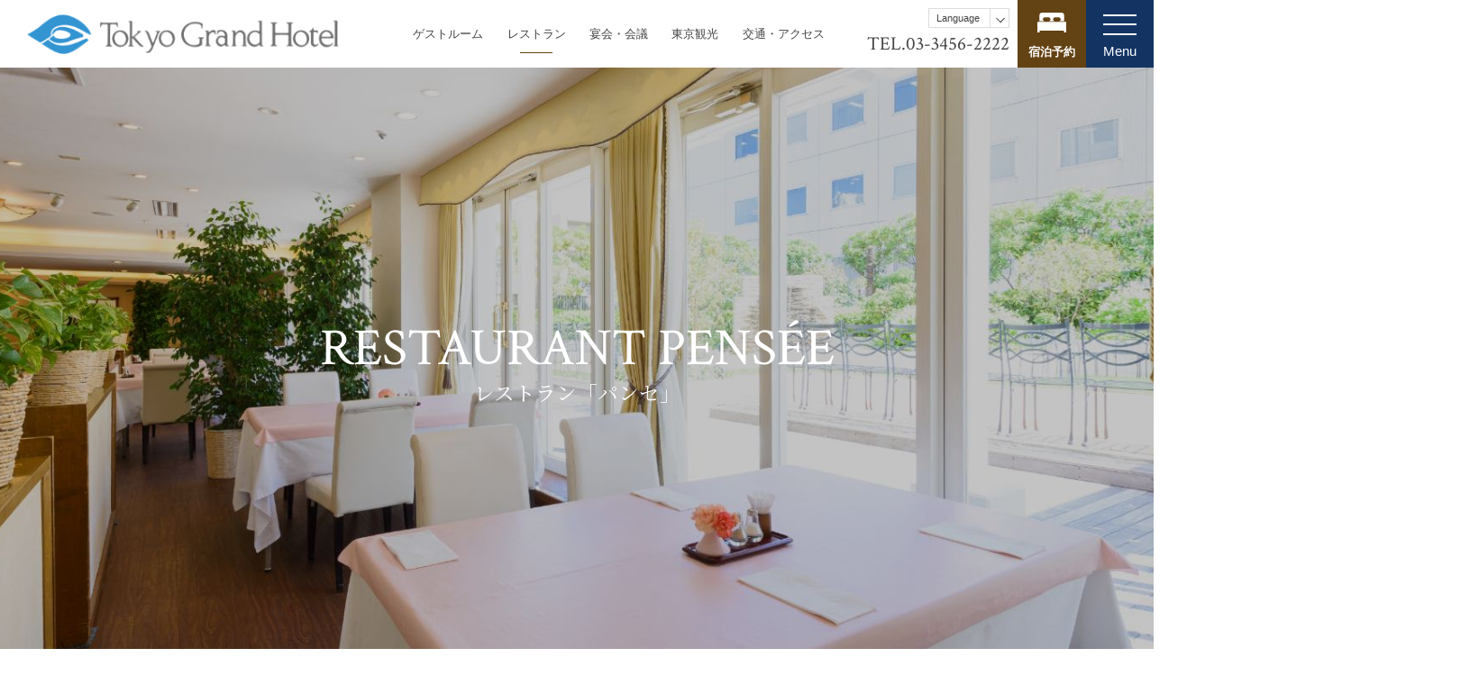

--- FILE ---
content_type: text/html; charset=UTF-8
request_url: https://www.tokyogrand.gr.jp/restaurant/pansee/
body_size: 8336
content:
<!DOCTYPE html>
<html lang="ja">
<head>
<meta charset="utf-8">
<meta http-equiv="X-UA-Compatible" content="IE=edge">
<meta name="viewport" content="width=device-width, initial-scale=1">
<meta http-equiv="Content-Type" content="text/html; charset=utf-8" />
<meta http-equiv="Content-Style-Type" content="text/css" />
<meta http-equiv="Content-Script-Type" content="text/javascript" />
<title>レストラン「パンセ」 | 東京グランドホテル(公式HP)｜TOKYO GRAND HOTEL｜芝公園 浜松町</title>
<meta name="description" content="東京都港区芝の東京グランドホテルの公式ホームページ。浜松町駅から徒歩10分、芝公園駅から徒歩2分、レインボーブリッジやお台場、麻布、六本木へもアクセス良好。羽田空港からもモノレール利用で30分。" />
<meta name="keywords" content="ホテル,宿泊,ウェディング,法要,パーティー,レストラン,東京,港区,東京タワー" />
<meta name="author" content="東京グランドホテル" />
<link rel="start" href="/" title="Tokyo Grand Hotel" />
<link rel="contents" href="/sitemap/" />
<link rel="alternate" media="handheld" href="https://www.tokyogrand.gr.jp/" />
<meta name="format-detection" content="telephone=no">

<!-- css -->
<link rel="stylesheet" type="text/css" media="all" href="https://www.tokyogrand.gr.jp/js/add/slick.css" />
<link rel="stylesheet" type="text/css" media="all" href="https://www.tokyogrand.gr.jp/js/add/slick-theme.css" />
<link rel="stylesheet" type="text/css" media="all" href="https://www.tokyogrand.gr.jp/common/tmpresp_tokyograndhotel/css/master.css" />

<!-- jQuery -->
<script src="https://ajax.googleapis.com/ajax/libs/jquery/2.2.4/jquery.min.js"></script>
<script src="//code.jquery.com/jquery-migrate-1.0.0.js"></script>
<script type="text/javascript" src="https://www.tokyogrand.gr.jp/js/jquery.cookie.js"></script>
<script type="text/javascript" src="https://www.tokyogrand.gr.jp/js/library.js"></script>
<script type="text/javascript" src="https://www.tokyogrand.gr.jp/js/add/add.js"></script>
<script type="text/javascript" src="https://www.tokyogrand.gr.jp/js/add/ofi.js"></script>
<script type="text/javascript" src="https://www.tokyogrand.gr.jp/js/add/slick.js"></script>

<!-- Webフォント -->
<link href="https://netdna.bootstrapcdn.com/font-awesome/4.0.3/css/font-awesome.min.css" rel="stylesheet">
<link href="https://fonts.googleapis.com/css2?family=Crimson+Text:wght@400;600&display=swap" rel="stylesheet">
<link href="https://fonts.googleapis.com/css2?family=Noto+Serif+JP:wght@400;600&display=swap" rel="stylesheet">
<link rel="stylesheet" href="https://use.typekit.net/wxu1sks.css">


<style type="text/css"><!----></style>





<!-- 編集CSS -->
<link type="text/css" rel="stylesheet" href="https://www.tokyogrand.gr.jp/common/tmpresp_tokyograndhotel/css/base_customize.css">
<style>
nav.fixed { position:fixed; top:0; z-index:9998; }
</style>
<script type="text/javascript">
<!--//
jQuery( function(jQuery){

	var tab    = jQuery( 'nav' ),
	    offset = tab.offset();

	jQuery( window ).scroll( function(){

		if ( offset.top < jQuery( window ).scrollTop() ){

			tab.addClass( 'fixed' );
			jQuery( '.container' ).css('paddingTop','120px');

		} else {

			tab.removeClass( 'fixed' );
			jQuery( '.container' ).css('paddingTop','0px');

		}

	});

});
//-->
</script>
</head>
<body id="page-pansee">
<!-- BEGIN container -->
<div class="container">
<div class="container-inner">
<div class="container-inner-inner">
<div class="header_wrap">
<header id="top">
<div class="header-inner">
<div class="header-inner-inner">

<h1><a class="logo" id="logo" href="https://www.tokyogrand.gr.jp/"><img src="https://www.tokyogrand.gr.jp/img/header_logo.png" alt="東京グランドホテル"></a></h1>

<div class="nav_wrap">
<nav class="gnav">
<div class="nav-inner">
<div class="nav-inner-inner">
<ul>
<li class="nav02"><a href="https://www.tokyogrand.gr.jp/guest_room/">ゲストルーム</a></li>
<li class="nav03"><a href="https://www.tokyogrand.gr.jp/restaurant/">レストラン</a>
<div class="navmenu_sub">
	<ul>
		<li><a href="https://www.tokyogrand.gr.jp/restaurant/pansee/"><span>レストラン<br>
		「パンセ」</span></a></li>
		<li><a href="https://www.tokyogrand.gr.jp/restaurant/girasole/"><span>コーヒーショップ<br>
		「ジラソーレ」</span></a></li>
	</ul>
</div>

</li>
<li class="nav04"><a href="https://www.tokyogrand.gr.jp/banquet/">宴会・会議</a>
<div class="navmenu_sub">
	<ul>
		<li><a href="https://www.tokyogrand.gr.jp/banquet/sakura/"><span>桜の間</span></a></li>
		<li><a href="https://www.tokyogrand.gr.jp/banquet/rankiku/"><span>蘭・菊の間</span></a></li>
		<li><a href="https://www.tokyogrand.gr.jp/banquet/fuyou/"><span>芙蓉の間</span></a></li>
		<li><a href="https://www.tokyogrand.gr.jp/banquet/keyaki/"><span>欅の間</span></a></li>
		<li><a href="https://www.tokyogrand.gr.jp/banquet/kirikaede/"><span>桐・楓の間</span></a></li>
		<li><a href="https://www.tokyogrand.gr.jp/banquet/hikari/"><span>光の間</span></a></li>
	</ul>
</div>
</li>
<li class="nav05"><a href="https://www.tokyogrand.gr.jp/sightseeing/">東京観光</a></li>
<li class="nav07"><a href="https://www.tokyogrand.gr.jp/access/">交通・アクセス</a></li>
</ul>
</div>
</div>
</nav>
</div>

<div class="header_parts2">
<div class="menu_en"><p>Language</p>
<div class="langnav">
<ul>
<li class="langnav01"><a href="https://www.tokyogrand.gr.jp/eng/">English</a></li>
<li class="langnav02"><a href="https://www.tokyogrand.gr.jp/kor/">Korean</a></li>
<li class="langnav03"><a href="https://www.tokyogrand.gr.jp/chi1/">中文繁体</a></li>
<li class="langnav04"><a href="https://www.tokyogrand.gr.jp/chi2/">中文簡体</a></li>
</ul>
</div>

</div>
<p class="header_tel">TEL.03-3456-2222</p>
</div>

<!--sp modal menu-->
<div class="right_sp">
<div class="menu_en"><i class="fa fa-globe" aria-hidden="true"></i><span class="name">LANG</span></div>

<div class="menu_tel"><a href="tel:0334562222"><i class="fa fa-phone" aria-hidden="true"></i><span class="name">TEL</span></a></div>
<div class="menu_btn">
<span data-target="modal-nav" class="modal-open"><i class="fa fa-bars" aria-hidden="true"></i>
<span class="name">MENU</span></span>  
</div>
</div><!--right_sp-->


<div class="cnav">
<ul>
<li class="cnav01"><a href="https://asp.hotel-story.ne.jp/ver3d/planlist.asp?hcod1=01420&hcod2=001&mode=seek&clrmode=true&reffrom=">宿泊プランを見る</a></li>
<li class="cnav02"><a href="https://asp.hotel-story.ne.jp/ver3d/ASPY0000Calendaronly.asp?cod1=01420&cod2=001&lnk=on&mode=">空室状況を見る</a></li>
<li class="cnav03"><a href="https://www.tokyogrand.gr.jp/inquiry/" target="_blank">お問い合わせ</a></li>
</ul>
</div>

	<div class="floating_nav">
		<div class="floating_inner">
			<ul>
				<li class="header_nav">
					<div class="header_nav_inner">
						<span class="nav_line nav_line1"></span>
						<span class="nav_line nav_line2"></span>
						<span class="nav_line nav_line3"></span>
						</div>
					<p>Menu</p>
				</li>
			</ul>
		</div>
	</div>

<div class="modalnav_area">
	<div class="navheader spmode">
		<a href="https://www.tokyogrand.gr.jp/"><img src="https://www.tokyogrand.gr.jp/img/header_logo_white.png" alt="東京グランドホテル"></a>
	</div>
	<div class="navlist">
		<ul>
			<li><a href="https://www.tokyogrand.gr.jp/">HOME</a></li>
			<li><a href="https://www.tokyogrand.gr.jp/guest_room/">ゲストルーム</a></li>
			<li><a href="https://www.tokyogrand.gr.jp/restaurant/">レストラン</a></li>
			<li><a href="https://www.tokyogrand.gr.jp/banquet/">宴会・会議</a></li>
			<li><a href="https://www.tokyogrand.gr.jp/sightseeing/">東京観光</a></li>
			<li><a href="https://www.tokyogrand.gr.jp/access/">交通・アクセス</a></li>
		</ul>
		<ul>
			<li><a href="https://www.tokyogrand.gr.jp/company/">会社概要</a></li>
			<li><a href="https://www.tokyogrand.gr.jp/recruit/">採用情報</a></li>
			<li><a href="https://www.tokyogrand.gr.jp/faq/">よくあるご質問</a></li>
			<li><a href="https://www.tokyogrand.gr.jp/inquiry/" target="_blank">お問い合わせ</a></li>
			<li><a href="https://www.tokyogrand.gr.jp/sitemap/">サイトマップ</a></li>
			<li><a href="https://www.tokyogrand.gr.jp/img/pdf_privacy.pdf" target="_blank">プライバシーポリシー</a></li>
		</ul>
	</div>
	<ul class="bottom_btnarea">
		<li><a href="https://asp.hotel-story.ne.jp/ver3d/planlist.asp?hcod1=01420&hcod2=001&mode=seek&clrmode=true&reffrom=">宿泊予約</a></li>
		<li>TEL.<span class="tel">03-3456-2222</span></li>
	</ul>
</div>
<div class="main_cover"></div>


</div>
</div>




</header>
</div><!--header_wrap-->

<div id="modal-nav" class="modal-content">
<p class="modal-close"></p>
<div class="nav">        
<ul class="nav-inner" id="dropmenu">
<li class="nav01"><a class="sp_hd" href="#">メニュー</a>
<div class="dropmenu_inner">
<ul class="clearfix">
<ul>
<li class="nav01"><a  href="https://www.tokyogrand.gr.jp/">トップ</a></li>
<li class="nav02"><a  href="https://www.tokyogrand.gr.jp/guest_room/">ゲストルーム</a></li>
<li class="nav03"><a  href="https://www.tokyogrand.gr.jp/restaurant/">レストラン</a></li>
<li class="nav04"><a  href="https://www.tokyogrand.gr.jp/banquet/">宴会・会議</a></li>
<li class="nav05"><a  href="https://www.tokyogrand.gr.jp/access/">交通・アクセス</a></li>
<li class="nav06"><a  href="https://www.tokyogrand.gr.jp/company/">会社概要</a></li>
<li class="nav07"><a  href="https://www.tokyogrand.gr.jp/recruit/">採用情報</a></li>
<li class="nav08"><a  href="https://www.tokyogrand.gr.jp/faq/">よくあるご質問</a></li>
</ul>

</ul>
</div>
</li>
</ul>
</div>
</div>
<!--<div class="nav_wrap">
<nav class="gnav">
<div class="nav-inner">
<div class="nav-inner-inner">
<ul>
<li class="nav02"><a href="https://www.tokyogrand.gr.jp/guest_room/">ゲストルーム</a></li>
<li class="nav03"><a href="https://www.tokyogrand.gr.jp/restaurant/">レストラン</a></li>
<li class="nav04"><a href="https://www.tokyogrand.gr.jp/banquet/">宴会・会議</a></li>
<li class="nav06"><a href="https://www.tokyogrand.gr.jp/company/">館内施設</a></li>
<li class="nav05"><a href="https://www.tokyogrand.gr.jp/sightseeing/">東京観光</a></li>
<li class="nav07"><a href="https://www.tokyogrand.gr.jp/access/">交通・アクセス</a></li>
</ul>

</div>
</div>
</nav>
</div>
-->
<script type="text/javascript">
<!--//
var minHeight  = 770;
var baseWidth  = 1920;
var baseHeight = 770;

jQuery(document).ready(function(){

	windowWidth = jQuery(window).width();

	resetHeight = parseInt( ( windowWidth / baseWidth ) * baseHeight );

	jQuery(".main-photo").css("height", resetHeight + "px");

});

jQuery(window).resize(function(){

	windowWidth = jQuery(window).width();

	resetHeight = parseInt( ( windowWidth / baseWidth ) * baseHeight );

	minHeight = parseInt( ( 960 / baseWidth ) * baseHeight );

	if ( 960 < windowWidth ) {

		jQuery(".main-photo img").css("width", "100%");
		jQuery(".main-photo img").css("height", "100%");
		jQuery(".main-photo").css("height", resetHeight + "px");

	} else {

		jQuery(".main-photo img").css("width", "960px");
		jQuery(".main-photo img").css("height", "auto");
		jQuery(".main-photo").css("height", minHeight + "px");

	}

});
//-->
</script>
<style>
.main-photo-inner { width:100%; height:auto; position:relative; overflow:hidden; }
.main-photo-inner img { width:100%; height:auto; }
</style>
<div class="main-photo" style="height:770px;">
<div class="main-photo-inner">
<img src="https://www.tokyogrand.gr.jp/img/mv_restaurant_pensee.jpg" width="100%" alt="" />
</div>
</div>

<script type="text/javascript">
<!--//

	// Hotel code
	var hcod1y = "01420";
	var hcod2y = "001";
	var hgrpy  = "01420";
	var ccode  = "";

	// 項目指定
	var directin_y_calendar= "on";
	var directin_y_calendar_first_day= "off";
	var directin_y_chkymd= "on";

	var directin_y_hidSELECTHAKSU= "on";
	var directin_y_hidSELECTHAKSU_min= 1;
	var directin_y_hidSELECTHAKSU_max= 5;

	var directin_y_hidROOM= "on";
	var directin_y_hidROOM_min= 1;
	var directin_y_hidROOM_max= 10;

	var directin_y_cmbADULT= "on";
	var directin_y_cmbADULT_name= "大人";
	var directin_y_cmbADULT_min= 1;
	var directin_y_cmbADULT_max= 3;
	var directin_y_cmbADULT_default= 1;

	var directin_y_chkpsn= "on";

	var directin_y_cmbCHILDa= "off";
	var directin_y_cmbCHILDa_name= "小人A";
	var directin_y_cmbCHILDa_min= 0;
	var directin_y_cmbCHILDa_max= 3;

	var directin_y_cmbCHILDb= "off";
	var directin_y_cmbCHILDb_name= "小人B";
	var directin_y_cmbCHILDb_min= 0;
	var directin_y_cmbCHILDb_max= 3;

	var directin_y_cmbCHILDc= "off";
	var directin_y_cmbCHILDc_name= "小人C";
	var directin_y_cmbCHILDc_min= 0;
	var directin_y_cmbCHILDc_max= 3;

	var directin_y_cmbCHILDd= "off";
	var directin_y_cmbCHILDd_name= "小人D";
	var directin_y_cmbCHILDd_min= 0;
	var directin_y_cmbCHILDd_max= 3;

	var directin_y_Price= "off";
	var directin_y_hiddispunit= "off";
	var directin_y_display= "on";

//-->
</script>
<script type="text/javascript" src="https://www.tokyogrand.gr.jp/common/tmpresp_tokyograndhotel/js/onlineservice_y.js"></script>
<script type="text/javascript" src="https://www.tokyogrand.gr.jp/common/tmpresp_tokyograndhotel/js/jkl-calendar_y.js" charset="Shift_JIS"></script>
<script type="text/javascript" src="https://www.tokyogrand.gr.jp/common/tmpresp_tokyograndhotel/js/directin-search_y.js" charset="Shift_JIS"></script>
<script>
var smartphone_linkage_parts_ck_js = true;
</script>


<!-- BEGIN content -->
<div class="content c-m">
<div class="inner">
<div class="inner-inner">
<!-- BEGIN wrapper -->
<div class="wrapper">
<!-- BEGIN maincol -->
<div class="maincol">
<div class="breadcrumbs">
	<ul>
		<li><a href="../../">トップ</a></li>
		<li><a href="../">レストラン</a></li>
		<li><span>レストラン「パンセ」</span></li>
	</ul>
</div>

<h2 class="hd">レストラン「パンセ」</h2>
<div class="pagetop_txt">
<div class="txt">
<h3>レストラン「パンセ」</h3>

<p>幸せな心を共有できるひととき、「おいしいもの」に言葉は不要です。<br>
一流の料理人が旬の素材を生かして、それぞれのスタイルで作るホテルの味。<br>
ご商談や会合など、大切な方へのおもてなしにも最適です。</p>

<ul>
<li><a href="#morning">朝食</a></li>
<li><a href="#lunch">ランチ</a></li>
<li><a href="#dinner">ディナー</a></li>
<!--
<li><a href="#course">コース料理</a></li>
<li><a href="#kaiseki">会席料理</a></li>
-->
</ul>
</div>
</div>
<div class="column">
<div class="column-inner">
<div class="plandetail"><div class="restaurant_box morning" id="morning">
<h3 class="title">朝食<span>Breakfast</span></h3>

<ul class="slide1">
<li><img alt="" src="https://www.tokyogrand.gr.jp/img/panse_morning_slide01.jpg"></li>
<!--
<li><img alt="" src="https://www.tokyogrand.gr.jp/img/panse_morning_slide02.jpg"></li>
<li><img alt="" src="https://www.tokyogrand.gr.jp/img/panse_morning_slide03.jpg"></li>
-->
</ul>

<div class="summary">
<ul class="eigyo">
<li>営業時間　　7：00 ～ 10：00</li>
<li>【和洋ビュッフェ料金】<br>
大人 1,800円<br>
お子様（小学生）&nbsp;900円<br>
幼児（未就学児）無料<br>
ドリンクバーのみ 600円<br>
<br>
※表示料金には、消費税・サービス料が含まれております。</li>
</ul>

<table>
<tbody>
<tr>
<th rowspan="3" scope="row">
<h4>メニュー</h4>

<p>（一例）</p>
</th>
<td>洋食／　玉子料理、ソーセージ、サラダ、パン、ヨーグルト 他</td>
</tr>
<tr>
<td>和食／　焼魚、海鮮小鉢、胡麻豆腐、佃煮、ご飯、味噌汁 他</td>
</tr>
<tr>
<td>
<p>飲物／　オレンジジュース、トマトジュース、牛乳、コーヒー、緑茶 他</p>
</td>
</tr>
</tbody>
</table>
</div>
</div>
</div>
</div>
</div>
<div class="column">
<div class="column-inner">
<div class="plandetail"><div class="restaurant_box lunch" id="lunch">
<h3 class="title">ランチ<span>Lunch</span></h3>

<ul class="slide1">
<li><img alt="" src="https://www.tokyogrand.gr.jp/img/panse_lunch_slide01.jpg"></li>
<!--
<li><img alt="" src="https://www.tokyogrand.gr.jp/img/panse_lunch_slide03.jpg"></li>
-->
</ul>

<div class="summary">
<ul class="eigyo">
<li>営業時間　　11：30 ～ 14：00 &nbsp; &nbsp; ※土・日・祝日は休業</li>
<li>
<h4><span style="font-size:16px;">■□■</span>&nbsp;週替わりランチメニュー <span style="font-size:16px;">■□■</span></h4>
&nbsp; 2026年1月19日（月）～ 2026年1月23日（金）<br>
<br>
<br>
週替わりランチ３品および期間限定特別ランチにつきましては、<br>
数量限定メニューのため事前予約は承っておりません。何卒ご了承ください。<br>
<br>
&nbsp;
<h5>&nbsp;</h5>

<ul>
<li><img alt="週替わりパンセランチ" src="https://www.tokyogrand.gr.jp/img/pasta_20260119" style="float: left;"> 　　<span style="font-size: 20px;">パンセランチ　1,600円</span><br>
<br>
　　茸とベーコンのクリームパスタ<br>
　　ポルチーニ風味<br>
　　（サラダ、バゲット付）<br>
<br>
　　
<h5>&nbsp;</h5>
<br>
&nbsp;</li>
<li><img alt="週替わりハンバーグランチ" src="https://www.tokyogrand.gr.jp/img/burg_20260119" style="float: left;"> 　　<span style="font-size: 20px;">ハンバーグランチ　1,600円</span><br>
<br>
　　チーズ焼き<br>
　　カレーソース<br>
　　（サラダ、パン or ライス付）<br>
<br>
　　※ライス大盛 200円
<h5>&nbsp;</h5>
<br>
&nbsp;</li>
<li><img alt="麺ランチＡ" src="https://www.tokyogrand.gr.jp/img/men_s_20260113" style="float: left;">　　<span style="font-size:20px;">麺ランチ　1,600円</span><br>
<br>
　　牡蠣天婦羅の みぞれあんかけ蕎麦<br>
　　（変わり御飯、小鉢、香の物、デザート付）<br>
<br>
　　※麵の大盛 200円
<h5>&nbsp;</h5>
<br>
<br>
&nbsp;</li>
<li><img alt="麺ランチＢ" src="https://www.tokyogrand.gr.jp/img/kaninabe" style="float: left;">　　<span style="font-size:20px;"><strong><u><span style="color:null;">期間限定 特別ランチ</span></u></strong>　1,900円</span><br>
<br>
　　カニ鍋御膳<br>
　　（御飯、小鉢、香の物、デザート付）<br>
<br>
　　※御飯大盛 200円<br>
<br>
<br>
<br>
　　冬の味覚を贅沢に味わう「カニ鍋御膳」を<br>
　　期間限定でご用意いたしました。<br>
<br>
　　旨みたっぷりのカニを、あたたかいお鍋でじっくりと。<br>
　　心も身体もほっとする、この季節ならではの特別御膳です。<br>
<br>
　　数量・期間限定となっておりますので、<br>
　　ぜひお早めにお楽しみください。<br>
&nbsp;</li>
</ul>
</li>
</ul>

<ul>
<li>&nbsp; &nbsp;<br>
&nbsp;
<h4><u><span><span>レギュラーメニュー</span></span></u></h4>

<ul class="menulist">
<li><img alt="鶏ももコンフィ" src="https://www.tokyogrand.gr.jp/img/chicken_confit">
<div class="title">
<h5>富士高原鶏 骨付きモモ肉のコンフィ<br>
２種のマスタード添え</h5>

<p>2,200円</p>
</div>

<p>スープ、サラダ、パン or ライス付<br>
&nbsp;</p>

<p>&nbsp;</p>
</li>
<li><img alt="ビーフカレー" src="https://www.tokyogrand.gr.jp/img/curry_beef.jpg">
<div class="title">
<h5>ビーフカレー</h5>

<p>2,700円</p>
</div>

<p>スープ、サラダ付<br>
&nbsp;</p>

<p>&nbsp;</p>
</li>
<li><img alt="ベジタブルカレー" src="https://www.tokyogrand.gr.jp/img/curry_vegetable">
<div class="title">
<h5>ベジタブルカレー</h5>

<p>2,400円</p>
</div>

<p>スープ、サラダ付<br>
&nbsp;</p>

<p>&nbsp;</p>
</li>
<li><img alt="ビーフステーキ" src="https://www.tokyogrand.gr.jp/img/beef_steak_2025">
<div class="title">
<h5>牛ロースステーキ（160g）</h5>

<p>2,800円</p>
</div>

<p>スープ、サラダ、パン or ライス付<br>
&nbsp;</p>

<p>&nbsp;</p>
</li>
<li><img alt="カキフライ" src="https://www.tokyogrand.gr.jp/img/fried_oysters">
<div class="title">
<h5>広島県産カキフライ<br>
サラダ&amp;タルタルソース添え</h5>

<p>2,200円</p>
</div>

<p>スープ、パン or ライス付<br>
&nbsp;</p>

<p>&nbsp;</p>
</li>
<li><img alt="炙りサーモン重" src="https://www.tokyogrand.gr.jp/img/salmon">
<div class="title">
<h5>炙りサーモン重</h5>

<p>2,000円</p>
</div>

<p>小鉢、味噌汁、香の物、デザート付<br>
&nbsp;</p>

<p>&nbsp;</p>
</li>
<li><img alt="鱈白子" src="https://www.tokyogrand.gr.jp/img/tarateriyaki">
<div class="title">
<h5>鱈白子の照焼丼</h5>

<p>2,200円</p>
</div>

<p>小鉢、味噌汁、香の物、デザート付<br>
&nbsp;</p>

<p>&nbsp;</p>
</li>
<li><img alt="わらじ豚かつ重" src="https://www.tokyogrand.gr.jp/img/waraji">
<div class="title">
<h5>わらじ豚かつ重</h5>

<p>2,200円</p>
</div>

<p>小鉢、味噌汁、香の物、デザート付<br>
&nbsp;</p>

<p>&nbsp;</p>
</li>
<li><img alt="しょうが焼き" src="https://www.tokyogrand.gr.jp/img/pork-ginger">
<div class="title">
<h5>豚バラ肉の生姜焼き膳</h5>

<p>2,000円</p>
</div>

<p>小鉢、ご飯、味噌汁、香の物、デザート付<br>
&nbsp;</p>

<p>&nbsp;</p>
</li>
<li><img alt="牛たん塩糀焼御膳" src="https://www.tokyogrand.gr.jp/img/gyutan">
<div class="title">
<h5>牛たん塩糀焼御膳</h5>

<p>2,400円</p>

<p>牛たん ましまし（牛たん倍量）3,200円</p>
</div>

<p>とろろ、小鉢、ご飯、味噌汁、香の物、デザート付<br>
&nbsp;</p>

<p>&nbsp;</p>
</li>
<li><img alt="天重 " src="https://www.tokyogrand.gr.jp/img/tenju_winter_2025">
<div class="title">
<h5>ずわい蟹と海老の天重</h5>

<p>2,500円</p>
</div>

<p>小鉢、味噌汁、香の物、デザート付<br>
&nbsp;</p>

<p>&nbsp;</p>
</li>
<li><img alt="天ざるランチ " src="https://www.tokyogrand.gr.jp/img/tenzaru">
<div class="title">
<h5>天ざるランチ（蕎麦 または うどん）</h5>

<p>2,000円</p>
</div>

<p>追加蕎麦 または うどん １枚400円<br>
&nbsp;</p>

<p>&nbsp;</p>
</li>
<li><img alt="まぐろ丼 " src="https://www.tokyogrand.gr.jp/img/panse_lunch_menu09">
<div class="title">
<h5>まぐろ丼</h5>

<p>2,300円</p>
</div>

<p>小鉢、味噌汁、香の物、デザート付<br>
&nbsp;</p>

<p>&nbsp;</p>
</li>
<li><img alt="厳選 すきやき御膳 " src="https://www.tokyogrand.gr.jp/img/sukiyaki">
<div class="title">
<h5>厳選 すきやき御膳</h5>

<p>3,700円</p>
</div>

<p>小鉢、生卵、ご飯、味噌汁、香の物付<br>
&nbsp;</p>

<p>&nbsp;</p>
</li>
<li><img alt="厳選 うな重御膳" src="https://www.tokyogrand.gr.jp/img/panse_lunch_menu06.jpg">
<div class="title">
<h5>厳選 うな重御膳</h5>

<p>4,800円</p>

<p>特盛（うなぎ５割増し）6,800円</p>
</div>

<p>肝吸、香の物付</p>
</li>
</ul>
</li>
</ul>
</div>

<p style="text-align: center;">※表示料金には消費税・サービス料が含まれております。</p>
</div>
</div>
</div>
</div>
<div class="column">
<div class="column-inner">
<div class="plandetail"><div class="restaurant_box dinner" id="dinner">
<h3 class="title">ディナー<span>Dinner</span></h3>

<ul class="slide1">
<li><img alt="" src="https://www.tokyogrand.gr.jp/img/panse_dinner_slide01.jpg"></li>
<!--
<li><img alt="" src="https://www.tokyogrand.gr.jp/img/panse_dinner_slide02.jpg"></li>
<li><img alt="" src="https://www.tokyogrand.gr.jp/img/panse_dinner_slide03.jpg"></li>
-->
</ul>

<div class="summary">
<ul class="eigyo">
<li><span style="color:null;"><strong><span style="font-size:24px;">【休業のお知らせ】</span></strong></span><br>
2025年4月1日（火）より、当面の間、ディナーを休業させていただきます。</li>
</ul>
</div>
</div>
</div>
</div>
</div>
<div class="column">
<div class="column-inner">
<div class="plandetail"><div class="bottom_bnrarea">
<p class="telarea">6F レストラン「パンセ」直通：<span>TEL.<span class="tel">03-3454-5245</span></span></p>

<p class="attention">※全ての金額には、消費税・サービス料が含まれております。</p>
<!--
<p class="camp_bnr"><a href="https://www.tokyogrand.gr.jp/img/beergarden2020.pdf" target="_blank"><img alt="期間限定ビアガーデン" src="https://www.tokyogrand.gr.jp/img/bnr_beergarden.png"></a></p>
--></div>
</div>
</div>
</div>
<div class="move">
	<ul><li><a href="#" rel="scrollto">このページのトップへ</a></li></ul>
</div>
<!-- END maincol -->
</div>
<!-- END wrapper -->
</div>
<!-- END content -->
</div>
</div>
</div>


<ul class="footer_sns">
	<li><a href="https://www.facebook.com/tokyograndhotel" target="_blank"><img src="https://www.tokyogrand.gr.jp/img/icon_fb1.png" alt="Facebook"/></a></li>
	<li><a href="https://www.instagram.com/tokyo_grand_hotel__/" target="_blank"><img src="https://www.tokyogrand.gr.jp/img/icon_ins1.png" alt="Instagram"/></a></li>
	<li><a href="https://twitter.com/Tokyograndhotel" target="_blank"><img src="https://www.tokyogrand.gr.jp/img/icon_x.png" alt="Twitter"/></a></li>
<!--
	<li><a href="https://www.youtube.com/channel/UC5TYu2ibAJGXnqarYjPO-0w/" target="_blank"><img src="https://www.tokyogrand.gr.jp/img/icon_you1.png" alt="Youtube"/></a></li>
	<li><a href="#"><img src="https://www.tokyogrand.gr.jp/img/icon_line.png" alt="LINE"/></a></li>
-->
</ul>



<footer>
<div class="footer-inner">
<div class="footer-inner-inner">
<div class="information">
<div class="information-inner">

<div class="information-access">
<h3><a href="https://www.tokyogrand.gr.jp/"><img src="https://www.tokyogrand.gr.jp/img/footer_logo.png" alt="東京グランドホテル"></a></h3>
<h4>東京グランドホテル</h4>
<p class="address">〒105-0014　東京都港区芝2-5-2</p>
<p>TEL：<span class="tel">03-3456-2222</span>（代表）
<!--<br />FAX：-->
</p>
<p class="footer_btn"><a href="https://asp.hotel-story.ne.jp/ver3d/planlist.asp?hcod1=01420&hcod2=001&mode=seek&clrmode=true&reffrom=">宿泊予約</a></p>
</div>
<div class="information-read">
<p></p>
</div>
</div>
</div>
<div class="fnav">
<div class="fnav-inner">
<div class="fnav-inner-inner">
<ul>
	<li class="fnav01"><a href="https://www.tokyogrand.gr.jp/">トップ</a></li>
	<li class="fnav02"><a href="https://www.tokyogrand.gr.jp/guest_room/">ゲストルーム</a></li>
	<li class="fnav03"><a href="https://www.tokyogrand.gr.jp/restaurant/">レストラン</a></li>
	<li class="fnav04"><a href="https://www.tokyogrand.gr.jp/banquet/">宴会・会議</a></li>
	<li class="fnav09"><a href="https://www.tokyogrand.gr.jp/sightseeing/">東京観光</a></li>
	<li class="fnav05"><a href="https://www.tokyogrand.gr.jp/access/">交通・アクセス</a></li>
</ul>
<ul>
	<li class="fnav10"><a href="https://www.tokyogrand.gr.jp/company/">会社概要</a></li>
	<li class="fnav07"><a href="https://www.tokyogrand.gr.jp/recruit/">採用情報</a></li>
	<li class="fnav08"><a href="https://www.tokyogrand.gr.jp/faq/">よくあるご質問</a></li>
	<li class="fnav17"><a href="https://www.tokyogrand.gr.jp/inquiry/" target="_blank">お問い合わせ</a></li>
	<li class="fnav14"><a href="https://www.tokyogrand.gr.jp/sitemap/">サイトマップ</a></li>
	<li class="fnav14"><a href="https://www.tokyogrand.gr.jp/img/pdf_privacy.pdf" target="_blank">プライバシーポリシー</a></li>
</ul>

<!--
<ul>
					<li class="fnav01"><a href="https://www.tokyogrand.gr.jp/">トップ</a></li>
					<li class="fnav02"><a href="https://www.tokyogrand.gr.jp/guest_room/">ゲストルーム</a></li>
					<li class="fnav03"><a href="https://www.tokyogrand.gr.jp/restaurant/">レストラン</a></li>
					<li class="fnav04"><a href="https://www.tokyogrand.gr.jp/banquet/">宴会・会議</a></li>
					<li class="fnav05"><a href="https://www.tokyogrand.gr.jp/access/">交通・アクセス</a></li>
					<li class="fnav06"><a href="https://www.tokyogrand.gr.jp/company/">会社概要</a></li>
					<li class="fnav07"><a href="https://www.tokyogrand.gr.jp/recruit/">採用情報</a></li>
					<li class="fnav08"><a href="https://www.tokyogrand.gr.jp/faq/">よくあるご質問</a></li>
				</ul>
				<ul>
					<li class="fnav09"><a href="https://www.tokyogrand.gr.jp/sightseeing/">東京満喫モデルコース</a></li>
					<li class="fnav10"><a href="https://www.tokyogrand.gr.jp/eng/">English</a></li>
					<li class="fnav11"><a href="https://www.tokyogrand.gr.jp/chi2/">中文简体</a></li>
					<li class="fnav12"><a href="https://www.tokyogrand.gr.jp/chi1/">中文繁體</a></li>
					<li class="fnav13"><a href="https://www.tokyogrand.gr.jp/kor/">한국</a></li>
					<li class="fnav14"><a href="https://www.tokyogrand.gr.jp/sitemap/">サイトマップ</a></li>
					<li class="fnav17"><a href="https://www.tokyogrand.gr.jp/inquiry/" target="_blank">お問い合わせ</a></li>
				</ul>
-->
</div>
</div>
</div>
<div class="copyright">
<p>© 2026 Tokyo Grand Hotel All rights reserved.</p>
</div>
</div>
</div>
</footer>
<!-- test -->

</div>
</div>
</div>

<script>
  objectFitImages();
</script>
<!-- END container -->
</body>
</html>

--- FILE ---
content_type: text/css
request_url: https://www.tokyogrand.gr.jp/common/tmpresp_tokyograndhotel/css/base_customize.css
body_size: 307
content:
/*ゲストページ禁煙のみの予約ボタン*/

#page-guest_room .column .summary .booking_btn a.test::before {
    content: "";
    display: block;
    background: url(../img/icon_nosmoke.svg) center center no-repeat;
    background: url(http://www.tokyogrand.gr.jp/test/common/tmpresp_tokyograndhotel/img/icon_nosmoke.svg) center center no-repeat;
    background-size: 100%;
    height: 100%;
    width: 2rem;
    margin-right: 1rem;
}

--- FILE ---
content_type: text/css
request_url: https://www.tokyogrand.gr.jp/common/tmpresp_tokyograndhotel/css/common.css
body_size: 569
content:
@charset "utf-8";
.clearfix:after {
    content:" ";
    display:block;
    clear:both;
}

.left{float:left;}
.right{float:right;}
strong {font-weight: bold;}

/*input, button, textarea, select {
	-webkit-appearance: none;
	-moz-appearance: none;
	appearance: none;
	font-family : inherit;
	font-size : 100%;
}*/

input, button, textarea, select {
	border:none;
}
input{padding: 10px 4px ;background: #fff;}
select{	
	padding: 10px;
	border: 1px solid #999;
	background: #fff;
}
label{
    cursor:pointer;
}
select[disabled], input[type="text"][disabled] {
	background: rgba(128, 128, 128, 0.5);
}

/*--------------------------------------------------
	Hacks...
	We hope that we don't have to use this!
-------------------------------------------------- */
/* Print hack for Firefox */
@media print {
	html>/**/body .subcol,
	html>/**/body .wrapper,
	html>/**/body .column,
	html>/**/body .entry,
	html>/**/body .detail { overflow: visible !important;}
}

@media print {
	.entry { _padding-bottom: 15px;}
	.detail { _padding-bottom: 15px;}
	div.photos { _margin-bottom: 0;}
	.entry p { _margin-bottom: 0; _padding-bottom: 10px;}
	.information { _margin-bottom: 10px;}
}

--- FILE ---
content_type: text/css
request_url: https://www.tokyogrand.gr.jp/common/tmpresp_tokyograndhotel/css/style.css
body_size: 30701
content:
@charset "UTF-8";
/* Scss Document */
/*基本*/
html {
  font-size: 62.5%;
}

@media screen and (max-width: 1360px) {
  html {
    font-size: calc( 10vw / 1360 * 100 );
  }
}
body {
  font-size: 1.6em;
  line-height: 1.7;
  overflow-x: hidden;
  font-family: "Yu Gothic Medium", "游ゴシック Medium", YuGothic, "游ゴシック体", 'Hiragino Kaku Gothic Pro',"ヒラギノ角ゴ Pro W3", "メイリオ", sans-serif;
  color: #444;
}

* {
  box-sizing: border-box;
}

img {
  vertical-align: bottom;
}

a {
  text-decoration: none;
  color: #444;
  transition: ease-in 0.2s;
}
a:hover {
  opacity: 0.8;
}

.container {
  width: 100%;
  position: relative;
  padding-top: 0 !important;
}

/*SPパーツ非表示*/
.spmode {
  display: none;
}

#modal-nav, .right_sp {
  display: none;
}

#reservation_area .btn_submit.sp input {
  display: none;
}

/*
--------------------------------------------------
	header
-------------------------------------------------- */
.modal_open_body {
  overflow: hidden;
}

header {
  position: fixed;
  width: 100%;
  z-index: 300;
  top: 0;
  left: 0;
  height: 8rem;
  background: #fff;
}
header .header-inner {
  height: 100%;
}
header .header-inner-inner {
  display: flex;
  align-items: center;
  height: 100%;
}
header h1 {
  font-size: 2.6rem;
  width: 40rem;
  text-align: right;
  margin: 0 auto 0 0;
}
header h1 a {
  display: block;
}
header h1 img {
  width: 36.8rem;
  margin-left: 3rem;
}
header .right {
  text-align: right;
}
header .hnav li {
  float: left;
  margin-bottom: 2rem;
}
header .hnav li a {
  width: 12rem;
  background: black;
  margin-left: 1rem;
  display: block;
  text-align: center;
  color: #fff;
  height: 3rem;
  line-height: 3rem;
}
header .hnav li a:hover {
  background: gray;
}
header .hnavSP {
  display: none;
}
header .header_parts2 {
  display: flex;
  flex-direction: column;
  align-items: flex-end;
}
header .header_parts2 .menu_en {
  position: relative;
  width: 9.6rem;
  border: 1px solid #DCDCDC;
  font-size: 1.2rem;
  padding: 0.5rem 2.9rem 0.5rem 0.9rem;
  line-height: 1;
}
header .header_parts2 .menu_en::before {
  width: 2.1rem;
  height: 100%;
  content: "";
  position: absolute;
  display: block;
  right: 0;
  top: 0;
  border-left: 1px solid #DCDCDC;
}
header .header_parts2 .menu_en::after {
  content: "";
  position: absolute;
  right: 0.6rem;
  top: 0.7rem;
  margin: auto;
  width: 0.6rem;
  height: 0.6rem;
  border-top: 1px solid;
  border-right: 1px solid;
  -webkit-transform: rotate(135deg);
  transform: rotate(135deg);
}
header .header_tel {
  font-size: 2.2rem;
  margin: 0;
  font-family: 'Crimson Text', serif;
}
header .langnav {
  z-index: 9998;
  position: absolute;
  background: #fff;
  width: calc(100% + 2px);
  top: 100%;
  left: -1px;
  border: 1px solid #DCDCDC;
  font-size: 1.2rem;
}
header .langnav li {
  float: left;
  margin: 0 0 0 1rem;
  padding: 0.5rem 0;
}
header .langnav li a {
  background: url(../img/langnav_arrow.png) no-repeat left center;
  display: block;
  padding: 0 0 0 1.2rem;
}
header .langnav li a:hover {
  opacity: 0.5;
}
header .cnav {
  margin: 0;
}
header .cnav li {
  float: left;
  margin-left: 1rem;
}
header .cnav li.cnav02, header .cnav li.cnav03 {
  display: none;
}
header .cnav li a {
  display: block;
  color: #fff;
  background: #634213;
  overflow: hidden;
}
header .cnav li.cnav01 a {
  height: 8rem;
  width: 8rem;
  padding-top: 8rem;
  position: relative;
}
header .cnav li.cnav01 a::before {
  content: "";
  width: 3.4rem;
  height: 2.3rem;
  display: block;
  background: url("../img/icon_booking.svg");
  background-size: contain;
  top: 1.5rem;
  left: 0;
  right: 0;
  margin: auto;
  position: absolute;
}
header .cnav li.cnav01 a::after {
  content: "宿泊予約";
  font-size: 1.4rem;
  position: absolute;
  left: 0;
  right: 0;
  top: 5rem;
  color: #fff;
  font-weight: bold;
  text-align: center;
  font-weight: bold;
  font-family: "游ゴシック体", YuGothic, "游ゴシック", "Yu Gothic",  'Hiragino Kaku Gothic Pro',"ヒラギノ角ゴ Pro W3", "メイリオ", sans-serif;
  margin: auto;
}
header .floating_nav {
  width: 8rem;
  height: 8rem;
  background: #133463;
  color: #fff;
  position: relative;
  overflow: hidden;
  z-index: 400;
}
header .floating_nav .floating_inner {
  width: 100%;
  height: 100%;
}
header .floating_nav .floating_inner ul {
  width: 100%;
  height: 100%;
}
header .floating_nav .floating_inner ul li {
  width: 100%;
  height: 100%;
  display: flex;
  justify-content: center;
  align-items: center;
  flex-direction: column;
}
header .floating_nav .floating_inner ul li .header_nav_inner {
  width: 4rem;
  height: 2.5rem;
  display: flex;
  flex-direction: column;
  justify-content: space-between;
  margin: 1rem 0 0.5rem;
  position: relative;
}
header .floating_nav .floating_inner ul li .header_nav_inner span {
  display: block;
  height: 2px;
  background: #fff;
  transition: all  0.3s ease;
}
header .floating_nav.active .floating_inner ul li .header_nav_inner span.nav_line1 {
  transform: rotate(45deg);
  position: absolute;
  top: 1.1rem;
  width: 100%;
  right: 0;
}
header .floating_nav.active .floating_inner ul li .header_nav_inner span.nav_line2 {
  height: 0;
  position: absolute;
  left: -200%;
}
header .floating_nav.active .floating_inner ul li .header_nav_inner span.nav_line3 {
  transform: rotate(-45deg);
  position: absolute;
  top: 1.1rem;
  width: 100%;
  right: 0;
}
header .modalnav_area {
  display: none;
  z-index: 350;
  position: fixed;
  height: 100vh;
  top: 0;
  right: 0;
  background: rgba(99, 66, 19, 0.92);
  padding: 8rem;
  font-size: 2rem;
}
header .modalnav_area .navlist {
  display: flex;
  justify-content: space-between;
}
header .modalnav_area .navlist ul {
  line-height: 2;
  width: 22rem;
}
header .modalnav_area .navlist ul:nth-child(1) {
  margin-right: 3em;
}
header .modalnav_area .navlist ul li {
  border-bottom: 1px solid #fff;
}
header .modalnav_area .navlist ul li a {
  padding: 1rem 0em;
  display: block;
  text-align: center;
}
header .modalnav_area .navlist ul li a:hover {
  background: #B39861;
  text-decoration: none;
}
header .modalnav_area a {
  color: #fff;
}
header .modalnav_area .bottom_btnarea {
  color: #fff;
  display: flex;
  align-items: center;
  justify-content: space-between;
  margin-top: 3rem;
}
header .modalnav_area .bottom_btnarea li:nth-child(1) {
  margin-right: 3.8rem;
}
header .modalnav_area .bottom_btnarea li:nth-child(1) a {
  padding: 1rem 2em;
  display: flex;
  justify-content: center;
  align-items: center;
  width: 22rem;
  color: #634213;
  background: #fff;
}
header .modalnav_area .bottom_btnarea li:nth-child(1) a::before {
  content: "";
  width: 3.4rem;
  height: 2.3rem;
  background: url("../img/icon_booking2.svg") center center no-repeat;
  background-size: 100%;
  margin-right: 1rem;
}
header .modalnav_area .bottom_btnarea li:nth-child(2) {
  font-family: 'Crimson Text', serif;
  font-size: 3rem;
}
header .modalnav_area.active {
  display: block;
}
header .main_cover {
  display: none;
  z-index: 349;
  width: 100vw;
  height: 100vw;
  position: fixed;
  top: 0;
  left: 0;
}
header .main_cover.active {
  display: block;
}

#headerMenu {
  width: 100%;
}
#headerMenu ul {
  letter-spacing: -.4em;
}
#headerMenu nav {
  margin: 0 auto;
  width: 96rem;
}
#headerMenu nav li {
  letter-spacing: normal;
}
#headerMenu nav li a {
  margin: 0 auto;
  float: left;
  display: block;
  width: 12rem;
  height: 8rem;
  line-height: 8rem;
  text-align: center;
  transition: initial;
}
#headerMenu nav li a:hover {
  background: url(../img/navArrow.png) no-repeat center bottom;
  translate: 0s;
}

/*-----------------------------------------------
	検索パネル
----------------------------------------------- */
#reservation_area {
  background: rgba(99, 66, 19, 0.65);
  padding: 2.5rem 0 0px 0;
  width: 100%;
  height: 21rem;
  margin-top: -21rem;
  position: relative;
  z-index: 200;
  /*
  top: calc(100vh - 21rem);
  */
}
#reservation_area form {
  height: 100%;
}
#reservation_area .inner {
  max-width: 120rem;
  width: 100%;
  height: 100%;
  background: #fff;
  margin: 0 auto;
}
#reservation_area .inner-inner {
  display: flex;
  justify-content: space-between;
  align-items: center;
  width: 96rem;
  margin: auto;
  padding: 4.5rem 0;
}
#reservation_area .inner-inner::after {
  content: none;
}
#reservation_area h3.search_title {
  font-size: 2.8rem;
  color: #634213;
  line-height: 1.3;
  text-align: center;
  margin-right: 5rem;
}
#reservation_area h3.search_title::before {
  content: "RESERVATION";
  color: #444444;
  display: block;
  font-size: 1.3rem;
}
#reservation_area input, #reservation_area select {
  padding: 0.6rem;
  border: 1px solid #EEEEEE;
}
#reservation_area input.datepicker {
  width: 100%;
}
#reservation_area input#datepicker {
  background: #fff url(../img/calIcon.png) no-repeat right 1rem center;
  background-size: 2rem;
}
#reservation_area .searchBtns li.pulldownWrap {
  width: 10rem;
}
#reservation_area .searchBtns li.btn_submit {
  width: 16rem;
  margin-top: 1rem;
}
#reservation_area .searchBtns li.btn_submit.sp {
  display: none;
}
#reservation_area .searchBtns p.textbottom {
  margin: 1rem 0 0 0;
}
#reservation_area li.box_day {
  width: 23rem;
}
#reservation_area .pulldown01, #reservation_area .pulldown02 {
  width: 9rem;
}
#reservation_area .btnToday {
  display: none;
}
#reservation_area .search_btns::after {
  content: none;
}
#reservation_area .btn_submit {
  position: relative;
}
#reservation_area .btn_submit:nth-child(1)::after {
  position: absolute;
  content: "";
  display: block;
  width: 0px;
  height: 0px;
  top: 0;
  bottom: 0;
  right: 0.5rem;
  margin: auto;
  border: 0.5rem solid;
  border-color: transparent transparent transparent #fff;
}
#reservation_area .btn_submit input.search {
  width: 100%;
  background: #000;
  color: #fff;
  border-radius: 0.6rem;
  height: 7rem;
  margin: 0 0 1rem 0;
  transition: ease-in-out 0.2s;
  font-size: 2.4rem;
  letter-spacing: 0.5em;
}
#reservation_area .btn_submit input.search:hover {
  cursor: pointer;
  background: gray;
}
#reservation_area input.button {
  width: 16rem;
  height: 6rem;
  line-height: 5rem;
  background: #791313;
  color: #fff;
  font-size: 2rem;
  letter-spacing: 0.2em;
  transition: ease-in-out 0.2s;
}
#reservation_area input.button:hover {
  opacity: 0.8;
}
#reservation_area input.buttonCancel {
  font-size: 1.2rem;
  height: 3rem;
  padding: 0;
  width: 100%;
  border-radius: .4rem;
}
#reservation_area .search_btn01, #reservation_area .search_btn02, #reservation_area .search_btn03, #reservation_area .search_btn04, #reservation_area .search_btn05, #reservation_area .search_radio {
  float: left;
  font-size: 1.4rem;
  vertical-align: top;
  padding-right: 1.8rem;
  text-align: left;
}
#reservation_area .search_btn01 {
  position: relative;
}
#reservation_area .search_btn01 .checktext {
  position: absolute;
}
#reservation_area .search_btn04 ul {
  display: flex;
  align-items: flex-end;
}
#reservation_area .search_btn05 {
  padding-right: 0;
}
#reservation_area .search_radio input {
  vertical-align: middle;
  margin-right: .4rem;
}
#reservation_area .search_radio p {
  font-size: 1.3rem;
}
#reservation_area p.reservetitle {
  border-left: 0.6rem solid #634213;
  padding-left: .8rem;
  margin: 0 0 .8rem 0;
  line-height: 1.4rem;
}
#reservation_area .bottom_menu {
  font-size: 0;
}
#reservation_area .bottom_menu ul {
  text-align: center;
}
#reservation_area .bottom_menu ul li {
  display: inline-block;
  border-right: 1px solid;
  font-size: 1.4rem;
}
#reservation_area .bottom_menu ul li:first-child {
  border-left: 1px solid;
}
#reservation_area .bottom_menu ul li a {
  display: block;
  padding: 0 2rem;
}
#reservation_area .bottom_menu ul li a:hover {
  background: gray;
  color: #fff;
}
#reservation_area .checktext, #reservation_area .checktext2 {
  margin-top: .4rem;
  font-size: 1.2rem;
}
#reservation_area .checkA {
  display: inline-block;
  position: relative;
  margin-right: 0.5rem;
  border: 1px solid #999;
  vertical-align: middle;
  box-sizing: border-box;
  appearance: button;
  	/*	-webkit-box-sizing: border-box;
  		-webkit-appearance: button;
  	}
  
  	.checkA:checked::after {
  		position: absolute;
  		content: "";
  		top: 0px;
  		left: .4rem;
  		width: .4rem;
  		height: 1rem;
  		border-right: .4rem solid #009933;
  		border-bottom: .4rem solid #009933;
  		-webkit-transform: rotate(45deg);
  		transform: rotate(45deg);*/
}

/*--------------------------------------------------
	Navigation
-------------------------------------------------- */
.nav_wrap {
  margin: auto;
}

nav.gnav .nav-inner-inner {
  height: 8rem;
  display: flex;
  justify-content: flex-end;
}
nav.gnav .nav-inner-inner > ul {
  display: flex;
  align-items: center;
}
nav.gnav .nav-inner-inner > ul > li {
  display: block;
  vertical-align: middle;
  overflow: hidden;
  position: static !important;
  height: 100%;
}
nav.gnav .nav-inner-inner > ul > li.current > a::before {
  left: 30%;
  right: 30%;
  z-index: 10000;
}
nav.gnav .nav-inner-inner > ul > li > a {
  width: auto;
  display: flex;
  align-items: center;
  height: 100%;
  letter-spacing: normal;
  font-size: 1.4rem;
  padding: 0 1em;
  position: relative;
}
nav.gnav .nav-inner-inner > ul > li > a::before {
  content: "";
  position: absolute;
  z-index: -1;
  left: 50%;
  right: 50%;
  bottom: 1.7rem;
  background: #634213;
  height: 1px;
  -webkit-transition-property: left, right;
  transition-property: left, right;
  -webkit-transition-duration: 0.3s;
  transition-duration: 0.3s;
  -webkit-transition-timing-function: ease-out;
  transition-timing-function: ease-out;
}
nav.gnav .nav-inner-inner > ul > li > a:hover::before, nav.gnav .nav-inner-inner > ul > li > a:focus::before, nav.gnav .nav-inner-inner > ul > li > a:active::before {
  left: 30%;
  right: 30%;
  z-index: 10000;
}
nav.gnav .nav-inner-inner > ul > li > a:hover {
  z-index: 9999;
  background: #fff;
  opacity: 1;
}
nav.gnav .nav-inner-inner > ul > li .navmenu_sub {
  opacity: 0;
  position: absolute;
  visibility: hidden;
  top: calc(8rem - 2px);
  left: 0;
  border-top: 2px solid #133463;
  z-index: -1;
  background: #E1D6C0;
  width: 100vw;
  transition: all  0.3s ease;
  padding: 4rem 0;
}
nav.gnav .nav-inner-inner > ul > li .navmenu_sub ul {
  width: 76.5rem;
  margin: auto;
  display: flex;
  justify-content: center;
  flex-wrap: wrap;
}
nav.gnav .nav-inner-inner > ul > li .navmenu_sub ul li {
  margin: 0 1.5rem;
}
nav.gnav .nav-inner-inner > ul > li .navmenu_sub ul li a {
  background: #fff;
  display: block;
  display: flex;
}
nav.gnav .nav-inner-inner > ul > li .navmenu_sub ul li a span {
  display: flex;
  align-items: center;
  justify-content: center;
  font-size: 2.1rem;
  font-family: 'Noto Serif JP', "ヒラギノ明朝 Pro", "Hiragino Mincho Pro","游明朝体", "Yu Mincho", "YuMincho",  serif;
}
nav.gnav .nav-inner-inner > ul > li .navmenu_sub ul li a::before {
  content: "";
  display: block;
  width: 10rem;
  height: 8.7rem;
}
nav.gnav .nav-inner-inner > ul > li:hover {
  overflow: visible;
}
nav.gnav .nav-inner-inner > ul > li:hover > a {
  z-index: 9999;
  background: #fff;
  opacity: 1;
}
nav.gnav .nav-inner-inner > ul > li:hover .navmenu_sub {
  opacity: 1;
  visibility: visible;
}
nav.gnav .nav-inner-inner > ul > li.nav03 ul li a span {
  width: 20.7rem;
}
nav.gnav .nav-inner-inner > ul > li.nav03 ul li:nth-child(1) a::before {
  background: url("../img/megamenu_panse.jpg");
  background-size: 100%;
}
nav.gnav .nav-inner-inner > ul > li.nav03 ul li:nth-child(2) a::before {
  background: url("../img/megamenu_cafe.jpg");
  background-size: 100%;
}
nav.gnav .nav-inner-inner > ul > li.nav04 ul li a span {
  width: 12.5rem;
}
nav.gnav .nav-inner-inner > ul > li.nav04 ul li:nth-child(1) {
  margin-bottom: 2rem;
}
nav.gnav .nav-inner-inner > ul > li.nav04 ul li:nth-child(1) a::before {
  background: url("../img/megamenu_sakura.jpg");
  background-size: 100%;
}
nav.gnav .nav-inner-inner > ul > li.nav04 ul li:nth-child(2) a::before {
  background: url("../img/megamenu_rankiku.jpg");
  background-size: 100%;
}
nav.gnav .nav-inner-inner > ul > li.nav04 ul li:nth-child(3) a::before {
  background: url("../img/megamenu_fuyou.jpg");
  background-size: 100%;
}
nav.gnav .nav-inner-inner > ul > li.nav04 ul li:nth-child(4) a::before {
  background: url("../img/megamenu_keyaki.jpg");
  background-size: 100%;
}
nav.gnav .nav-inner-inner > ul > li.nav04 ul li:nth-child(5) a::before {
  background: url("../img/megamenu_kirikaede.jpg");
  background-size: 100%;
}
nav.gnav .nav-inner-inner > ul > li.nav04 ul li:nth-child(6) a::before {
  background: url("../img/megamenu_hikari.jpg");
  background-size: 100%;
}
nav.fixed {
  position: static !important;
}

/*
--------------------------------------------------
	main
-------------------------------------------------- */
/*
--------------------------------------------------
	バナーエリア
-------------------------------------------------- */
.banner {
  width: 96rem;
  margin: 1rem auto;
}
.banner::after {
  content: "";
  clear: both;
  display: block;
}
.banner img {
  vertical-align: bottom;
  float: left;
  margin-right: 20.6rem;
}
.banner img:last-child {
  margin: 0;
}

/*
--------------------------------------------------
	Main Image
-------------------------------------------------- */
.photo {
  width: 100%;
  text-align: center;
}
.photo img {
  width: 100%;
  vertical-align: bottom;
}

.main-photo {
  height: auto !important;
}
.main-photo .main-photo-inner img {
  width: 100% !important;
  vertical-align: bottom;
}

/*
--------------------------------------------------
	パンくず
-------------------------------------------------- */
.breadcrumbs {
  width: 100%;
  max-width: 106rem;
  margin: 0 auto;
  padding: 2.2rem 5rem 8rem;
  font-size: 1.3rem;
  position: relative;
}
.breadcrumbs ul {
  padding: 0;
  list-style: none;
}
.breadcrumbs ul li {
  display: inline;
}
.breadcrumbs ul li::before {
  content: "＞";
  padding: 0 0.6rem;
}
.breadcrumbs ul li:first-child:before {
  content: none;
}

/*
--------------------------------------------------
	Page structure
-------------------------------------------------- */
.content {
  width: 100%;
  margin: 4rem 0;
}
.content h2 {
  text-align: center;
  margin: 3rem 0 2rem 0;
  font-size: 2.4rem;
}

.wrapper {
  margin: 2rem 0 0 0;
}

/*
--------------------------------------------------
	記事
-------------------------------------------------- */
.column {
  width: 96rem;
  margin: 0 auto;
  padding: 0;
  clear: both;
}

.column-inner {
  margin: 0 0 2rem;
  padding: 0 0 2rem;
}
.column-inner h3 {
  margin-bottom: 1rem;
  font-size: 3rem;
  color: #634213;
  font-family: 'Noto Serif JP', "ヒラギノ明朝 Pro", "Hiragino Mincho Pro","游明朝体", "Yu Mincho", "YuMincho",  serif;
}
.column-inner p {
  margin: 0;
  padding: 0;
}
.column-inner table {
  margin: 1rem 0;
  border: solid #ccc;
  border-width: 1px 0 1px 0;
  border-collapse: collapse;
  border-spacing: 0;
}
.column-inner th, .column-inner td {
  padding: .8rem;
}
.column-inner th {
  background: #FAFAFA;
}
.column-inner ul, .column-inner ol {
  padding-left: 3rem;
}
.column-inner ul {
  list-style: disc;
}
.column-inner ol {
  list-style: decimal;
}

/*photo*/
.photos-right {
  float: right;
  margin-left: 3rem;
}

.photos-left {
  float: left;
  margin-right: 3rem;
}

.plandetail-left {
  /* float: right;*/
  margin-left: 3rem;
}

.plandetail a {
  color: #0077e0;
}
.plandetail a:hover {
  text-decoration: underline;
}

.photos-center {
  width: 100%;
  text-align: center;
  margin-bottom: 1rem;
}
.photos-center img {
  width: 100% !important;
  height: auto;
}

.photos-conformity {
  margin: 0 auto;
}

.photos-conformity-left {
  margin: 0;
}
.photos-conformity-left > div {
  margin-right: 1rem;
}
.photos-conformity-left > div:last-of-type {
  margin-right: 0;
}

.photos-conformity-right {
  margin: 0;
  margin: 0 0 2rem 0;
}

.photos-conformity-center {
  margin: 0 auto;
}

.photos-conformity::after, .photos-conformity-left::after, .photos-conformity-right::after, .photos-conformity-center::after {
  content: "";
  clear: both;
  display: block;
}
.photos-conformity div, .photos-conformity-left div, .photos-conformity-right div, .photos-conformity-center div {
  float: left;
}
.photos-conformity div::last-child, .photos-conformity-left div::last-child, .photos-conformity-right div::last-child, .photos-conformity-center div::last-child {
  margin: 0;
}

.photos,
.photos-left,
.photos-right,
.photos-top,
.photos-top-headline,
.photos-center,
.photos-conformity,
.photos-conformity-left,
.photos-conformity-right,
.photos-conformity-center {
  overflow: hidden;
}
.photos img,
.photos-left img,
.photos-right img,
.photos-top img,
.photos-top-headline img,
.photos-center img,
.photos-conformity img,
.photos-conformity-left img,
.photos-conformity-right img,
.photos-conformity-center img {
  vertical-align: bottom;
  margin-bottom: 1rem;
}
.photos .caps,
.photos-left .caps,
.photos-right .caps,
.photos-top .caps,
.photos-top-headline .caps,
.photos-center .caps,
.photos-conformity .caps,
.photos-conformity-left .caps,
.photos-conformity-right .caps,
.photos-conformity-center .caps {
  padding-top: 1rem;
  display: block;
}

.photos-left-headline {
  float: left;
  margin-right: 2rem;
}

.photos-right-headline {
  float: right;
  margin-left: 2rem;
}

.plandetail-center {
  clear: both;
}

.plandetail-conformity {
  padding-top: 1rem;
  clear: both;
}

.plandetail-conformity-left {
  width: auto;
}

.plandetail-conformity-right {
  padding-top: 1rem;
  width: auto;
}

.plandetail-conformity-center {
  padding-top: 1rem;
  clear: both;
}

p.statement_link a {
  display: block;
  background: #eee;
  color: #444;
  width: 120px;
  height: 32px;
  line-height: 32px;
  font-size: 11px;
  text-align: center;
  text-decoration: none;
  transition: ease-in 0.2s;
}
p.statement_link a:hover {
  background: #444;
  color: #fff;
  text-decoration: none;
  opacity: 1;
}

/* Move */
.move {
  position: fixed;
  right: 0;
  bottom: 3rem;
  overflow: hidden;
  z-index: 10;
}
.move ul li a {
  width: 7.2rem;
  height: 7.4rem;
  background: url(../img/pagetop.png) center center no-repeat;
  background-size: 100%;
  display: block;
  text-indent: -500%;
}

/*stop*/
.move.stop a {
  border-bottom-left-radius: 0px;
  border-bottom-right-radius: 0px;
}

/*news*/
.news {
  width: 96rem;
  margin: 0 auto;
  padding-bottom: 9rem;
}
.news h2 {
  font-size: 2.4rem;
  text-align: center;
  line-height: 7rem;
  height: 7rem;
  border-bottom: 1px solid #000;
  margin: 0 0 4rem 0;
}
.news .articleWrap article {
  float: left;
  width: 30rem;
  margin-right: 3rem;
  position: relative;
}
.news .articleWrap article:last-of-type {
  margin-right: 0px;
}
.news .articleWrap article a {
  position: absolute;
  top: 0;
  left: 0;
  width: 100%;
  height: 100%;
  z-index: 1;
}
.news .articleWrap article a:hover {
  background: rgba(0, 0, 0, 0.2);
}
.news .articleWrap p.detailBtn {
  padding: 1rem 0;
  background: #fff url(../img/arrow.png) no-repeat right 0.6rem center;
  background-size: 1.4rem;
  border: 1px solid #333;
  color: #000;
  text-align: center;
  text-decoration: none;
  width: 100%;
  margin: 2rem 0;
}
.news .articleWrap p.detailBtn:hover {
  background: #fff url(../img/arrow.png) no-repeat right 0.6rem center;
  background-size: 1.4rem;
}
.news .recentPost h3 {
  font-weight: bold;
  height: 7rem;
  font-size: 1.6rem;
}
.news .more {
  margin-top: 2rem;
}
.news .more a {
  display: block;
  background: #333 url(../img/arrow_w.png) no-repeat right 0.8rem center;
  background-size: 1.4rem;
  border: 1px solid #333;
  color: #fff;
  text-align: center;
  text-decoration: none;
  width: 38rem;
  margin: 0 auto;
  height: 5rem;
  line-height: 5rem;
  font-size: 1.6rem;
}
.news .more a:hover {
  border: 1px solid #000;
  color: #000;
  background: #fff url(../img/arrow.png) no-repeat right 0.6rem center;
  background-size: 1.4rem;
}

#entries {
  margin: 2rem 0;
  padding: 0;
}
#entries .column {
  margin: 0;
  padding: 0;
}

/*news詳細*/
span.new {
  color: #fff;
  background: #c30000;
  padding: 0 0.5rem;
  border-radius: 0.6rem;
  margin: 0;
}

/*すべての記事を見るボタン*/
.more {
  margin: 0 0 1rem;
}
.more a {
  background-size: 1.2rem;
  color: #634213;
  text-decoration: none;
  border: 1px solid;
  display: flex;
  justify-content: center;
  align-items: center;
  width: 34rem;
  height: 5rem;
  font-size: 1.6rem;
  margin: 0 auto;
  position: relative;
}
.more a::after {
  content: "";
  display: block;
  position: absolute;
  z-index: 1;
  top: 0;
  bottom: 0;
  right: 2rem;
  left: auto;
  margin: auto;
  width: 3.1rem;
  height: .4rem;
  border-right: 2px solid;
  border-bottom: 1px solid;
  transform: skewX(50deg);
  background: none;
}
.more a:hover {
  background: #634213;
  color: #fff;
  text-decoration: none;
  opacity: 1;
}

/* Tabs Contents */
/* Caution! Ensure accessibility in print and other media types... */
@media projection, screen {
  /* Use class for showing/hiding tab content,
  so that visibility can be better controlled in different media types... */
  .ui-tabs-hide {
    display: none;
  }
}
/* Hide useless elements in print layouts... */
@media print {
  .ui-tabs-nav {
    display: none;
  }
}
ul.ui-tabs-nav {
  width: 100%;
  height: 7rem;
}
ul.ui-tabs-nav li {
  float: left;
  position: relative;
}
ul.ui-tabs-nav li a {
  width: 23rem;
  height: 5rem;
  line-height: 5rem;
  margin: 0 0.5rem 0 0;
  padding-top: 0px;
  display: block;
  float: left;
  background: #d6d6d6;
  text-decoration: none;
  text-align: center;
  font-size: 1.6rem;
}
ul.ui-tabs-nav li#entries-tab-recommend.ui-tabs-selected a {
  background: #000000;
  color: #fff;
}
ul.ui-tabs-nav li#entries-tab-restaurant.ui-tabs-selected a {
  background: #000000;
  color: #fff;
}
ul.ui-tabs-nav li#entries-tab-news a {
  background: #d6d6d6;
  background-position: bottom center;
}
ul.ui-tabs-nav li#entries-tab-news a::after {
  position: absolute;
  content: "";
  width: 23rem;
  height: 1rem;
  bottom: -1rem;
  left: 0;
  display: block;
}
ul.ui-tabs-nav li#entries-tab-news.ui-tabs-selected a {
  background: #000000;
  color: #fff;
}
ul.ui-tabs-nav li#entries-tab-news.ui-tabs-selected::after,
ul.ui-tabs-nav li#entries-tab-recommend.ui-tabs-selected::after,
ul.ui-tabs-nav li#entries-tab-restaurant.ui-tabs-selected::after {
  content: "";
  position: absolute;
  background: url(../img/tab_arrow.png) no-repeat center bottom;
  width: 23rem;
  height: 1rem;
  bottom: -1rem;
  left: 0;
  display: block;
}
ul.ui-tabs-nav li#entries-tab-news a :hover,
ul.ui-tabs-nav li#entries-tab-recommend a :hover,
ul.ui-tabs-nav li#entries-tab-restaurant a :hover {
  opacity: 0.5;
}

/*
--------------------------------------------------
	ギャラリー表示
-------------------------------------------------- */
/* Small-16rem */
.imagesurfingsmall {
  width: 16.4rem;
  height: auto;
  text-align: center;
  overflow: hidden;
}
.imagesurfingsmall ul {
  width: 16rem;
  margin: 0 auto;
}
.imagesurfingsmall ul li {
  width: 4rem;
  padding: 1px 0 0 0;
  margin: 0;
  float: left;
  list-style: none;
}
.imagesurfingsmall ul li a {
  width: 4rem;
  height: 3rem;
  border: none;
  border-bottom: .4rem solid #DECBA6;
  display: block;
  float: left;
  outline: none;
  overflow: hidden;
}
.imagesurfingsmall ul li a.imagesurfing-selected {
  border-bottom: .4rem solid #BB471F;
}
.imagesurfingsmall ul li img {
  width: 3.9rem;
  height: 2.9rem;
  margin: 0;
  padding: 0;
  background: #FFF;
  border-right: 1px solid #FFF;
}
.imagesurfingsmall img {
  width: auto;
  height: 12rem;
  text-align: center;
  vertical-align: bottom;
}
.imagesurfingsmall p.imagesurfing-caption {
  margin: 0 !important;
  padding: .3rem 0;
  font-size: 1rem;
  line-height: 1.2;
}

/* Normal-22rem */
.imagesurfingnormal {
  width: 22.4rem;
  height: auto;
  text-align: center;
  overflow: hidden;
}
.imagesurfingnormal ul {
  width: 22rem;
  margin: 0 auto;
}
.imagesurfingnormal ul li {
  width: 50.5rem;
  padding: 1px 0 0 0;
  margin: 0;
  float: left;
  list-style: none;
}
.imagesurfingnormal ul li a {
  width: 50.5rem;
  height: 40.2rem;
  border: none;
  border-bottom: .4rem solid #dcdcdc;
  display: block;
  float: left;
  outline: none;
  overflow: hidden;
}
.imagesurfingnormal ul li a.imagesurfing-selected {
  border-bottom: .4rem solid #5f5f5f;
}
.imagesurfingnormal ul li img {
  width: 5.4rem;
  height: 4.1rem;
  margin: 0;
  padding: 0;
  background: #FFF;
  border-right: 1px solid #eee;
}
.imagesurfingnormal img {
  width: auto;
  height: 160.5rem;
  text-align: center;
  vertical-align: bottom;
}
.imagesurfingnormal p.imagesurfing-caption {
  margin: 0 !important;
  padding: .3rem 0;
  font-size: 1rem;
  line-height: 1.2;
}

/* Large-28rem */
.imagesurfinglarge {
  width: 28.4rem;
  height: auto;
  text-align: center;
  overflow: hidden;
}
.imagesurfinglarge ul {
  width: 28rem;
  margin: 0 auto;
}
.imagesurfinglarge ul li {
  width: 7rem;
  padding: 1px 0 0 0;
  margin: 0;
  float: left;
  list-style: none;
}
.imagesurfinglarge ul li a {
  width: 7rem;
  height: 5.3rem;
  border: none;
  border-bottom: .4rem solid #DECBA6;
  display: block;
  float: left;
  outline: none;
  overflow: hidden;
}
.imagesurfinglarge ul li a.imagesurfing-selected {
  border-bottom: .4rem solid #BB471F;
}
.imagesurfinglarge ul li img {
  width: 6.9rem;
  height: 50.2rem;
  margin: 0;
  padding: 0;
  background: #FFF;
  border-right: 1px solid #FFF;
}
.imagesurfinglarge img {
  width: auto;
  height: 21rem;
  text-align: center;
  vertical-align: bottom;
}
.imagesurfinglarge p.imagesurfing-caption {
  margin: 0 !important;
  padding: .3rem 0;
  font-size: 1rem;
  line-height: 1.2;
}

/*Banner Area*/
.bannerArea {
  width: 96rem;
  margin: 0 auto;
}
.bannerArea li {
  float: left;
  margin-right: 20.6rem;
}
.bannerArea li:last-child {
  margin-right: 0px;
}

/*sns icons*/
.snsIcon .inner {
  width: 96rem;
  margin: 0 auto;
  text-align: center;
  padding: 4rem;
}
.snsIcon li {
  display: inline-block;
  vertical-align: middle;
  margin-right: 4rem;
}
.snsIcon li a {
  /*display:block;*/
}
.snsIcon li img {
  width: 4rem;
}

/*
--------------------------------------------------
	footer
-------------------------------------------------- */
footer {
  width: 100%;
  background: #634213;
  color: #fff;
  margin-top: 16rem;
  padding-top: 10rem;
  font-size: 1.5rem;
  font-family: 'Noto Serif JP', "ヒラギノ明朝 Pro", "Hiragino Mincho Pro","游明朝体", "Yu Mincho", "YuMincho",  serif;
}
footer .footer-inner-inner {
  width: 96rem;
  margin: auto;
  display: flex;
  justify-content: space-between;
  flex-wrap: wrap;
}
footer .infoPhoto {
  float: left;
  width: 20rem;
  margin-right: 2rem;
}
footer .infoPhoto img {
  width: 20rem;
}
footer .rowWrap {
  margin: 2rem 0;
}
footer .infoaddress {
  float: left;
  width: 30rem;
}
footer .infoText {
  float: right;
  width: 40rem;
}
footer nav#footerMenu {
  margin: 2rem 0;
}
footer nav#footerMenu ul {
  font-size: 0;
  text-align: center;
}
footer nav#footerMenu ul li {
  display: inline-block;
  margin-right: 1rem;
  position: relative;
}
footer nav#footerMenu ul li a {
  color: #fff;
  width: 11rem;
  height: 20.6rem;
  display: block;
  font-size: 1.4rem;
}
footer nav#footerMenu ul li:last-child {
  margin-right: 0px;
}
footer nav#footerMenu ul li:before {
  content: "test";
  width: 1rem;
  height: 1rem;
  background: url(../img/fnavArrow_w.png) no-repeat;
  position: absolute;
  left: 0.5rem;
  top: 0.6rem;
}
footer .information {
  width: auto;
  margin: 0 auto;
  margin: 0 5rem 0 0;
  display: inline-block;
  line-height: 1.8;
}
footer .information h3 {
  margin-bottom: 4.8rem;
}
footer .information h3 img {
  width: 37.8rem;
}
footer .information h4 {
  font-weight: bold;
}
footer .information .information-inner::after {
  content: "";
  clear: both;
  display: block;
}
footer .information .information-photo {
  width: 20rem;
  float: left;
  margin: 0 2rem 0 0;
}
footer .information .information-access {
  overflow: hidden;
}
footer .information .information-read {
  overflow: hidden;
}
footer .information .footer_btn {
  margin-top: 5.9rem;
}
footer .information .footer_btn a {
  width: 22rem;
  height: 5.8rem;
  padding-right: 0.7rem;
  display: flex;
  align-items: center;
  justify-content: center;
  position: relative;
  background: #791313;
  color: #fff;
}
footer .information .footer_btn a::before {
  content: "";
  display: block;
  width: 3rem;
  height: 100%;
  background: url("../img/icon_booking.svg") center center no-repeat;
  background-size: 100%;
  margin-right: 1.6rem;
}
footer .information .footer_btn a::after {
  content: "";
  position: absolute;
  right: 3rem;
  top: 0;
  bottom: 0;
  margin: auto;
  width: 0.7rem;
  height: 0.7rem;
  border-top: 2px solid;
  border-right: 2px solid;
  -webkit-transform: rotate(45deg);
  transform: rotate(45deg);
}
footer .information .footer_btn a:hover {
  background: #133463;
}
footer .fnav {
  width: 35.5rem;
  padding-top: 1rem;
}
footer .fnav .fnav-inner-inner {
  display: flex;
  justify-content: space-between;
}
footer .fnav ul {
  width: 45%;
}
footer .fnav ul li {
  padding: 0 0 1.5rem 0;
}
footer .fnav ul li:nth-last-child(1) {
  padding: 0;
}
footer .fnav ul li a {
  color: #fff;
  text-decoration: none;
  display: block;
}
footer .fnav ul li a:hover {
  color: #133463;
}
footer .copyright {
  background: #413016;
  text-align: center;
  line-height: 4rem;
  font-size: 1.2rem;
  color: #fff;
  width: 100%;
  margin: 10rem calc(50% - 50vw) 0;
  padding: 0 calc(50vw - 50%);
  width: 100vw;
}

/*
--------------------------------------------------
	go pagetop
-------------------------------------------------- */
.pagetop {
  position: fixed;
  right: 50%;
  bottom: 0;
  z-index: 80;
  margin-right: -68rem;
}
.pagetop a {
  background: #333;
  color: #fff;
  width: 8rem;
  height: 8rem;
  line-height: 8rem;
  text-align: center;
  display: block;
  border-radius: 0.5rem;
}
.pagetop a::hover {
  text-decoration: none;
  background: #999;
}

/*フッタに固定時*/
.pagetop.stop a {
  border-radius: 0.6rem 0.6rem 0 0;
}

/*hover.css*/
/* Underline From Center */
.hvr-underline-from-center {
  display: inline-block;
  vertical-align: middle;
  -webkit-transform: perspective(1px) translateZ(0);
  transform: perspective(1px) translateZ(0);
  box-shadow: 0 0 1px transparent;
  position: relative;
  overflow: hidden;
}
.hvr-underline-from-center::before {
  content: "";
  position: absolute;
  z-index: -1;
  left: 50%;
  right: 50%;
  bottom: 0;
  background: #000;
  height: 0.2rem;
  -webkit-transition-property: left, right;
  transition-property: left, right;
  -webkit-transition-duration: 0.3s;
  transition-duration: 0.3s;
  -webkit-transition-timing-function: ease-out;
  transition-timing-function: ease-out;
}

.hvr-underline-from-center:hover:before, .hvr-underline-from-center:focus:before, .hvr-underline-from-center:active:before {
  left: 0;
  right: 0;
}

/*パララックス*/
.fadein {
  opacity: 0;
  transition: 1.2s;
}

.fade_left {
  transform: translate(-80px, 0);
}

.fade_right {
  transform: translate(80px, 0);
}

.fade_up {
  transform: translate(0, 80px);
}

.fade_scale {
  transform: scale(0.5, 0.5);
}

.fadein.parallax {
  opacity: 1;
  transform: translate(0, 0);
}

/* 2つ目の要素に400msのdelayをかける */
.fadein.slidein2 {
  -moz-transition-delay: 400ms;
  -webkit-transition-delay: 400ms;
  -o-transition-delay: 400ms;
  -ms-transition-delay: 400ms;
}

.fadein.slidein3 {
  -moz-transition-delay: 800ms;
  -webkit-transition-delay: 800ms;
  -o-transition-delay: 800ms;
  -ms-transition-delay: 800ms;
}

/* ---------------------------------------------------
			サイトマップ
 --------------------------------------------------- */
#page-sitemap h2.hd::before {
  content: "SITE MAP";
}
#page-sitemap .column-inner ul {
  background: #fff;
  padding: 40px;
  border-radius: 20px;
  list-style: none;
}
#page-sitemap .column-inner ul ul {
  margin: 0 0 0 2em;
  padding: 0;
  border-left: 1px solid #ccc;
  border-radius: 0px;
  position: relative;
}
#page-sitemap .column-inner ul ul li {
  position: relative;
  padding-left: 1.5em;
}
#page-sitemap .column-inner ul ul li::before {
  position: absolute;
  content: " ";
  bottom: 0.7em;
  left: 0;
  width: 1em;
  border-bottom: 1px solid #ccc;
}
#page-sitemap .column-inner ul ul::after {
  position: absolute;
  bottom: 0;
  left: -1px;
  content: " ";
  display: block;
  width: 1px;
  height: 0.7em;
  border-left: 1px solid #fff;
}

.footer_sns {
  display: flex;
  justify-content: center;
  margin-top: 10rem;
}
.footer_sns li {
  margin: 0 2rem 2rem;
  width: 48px;
}
.footer_sns li img {
  width: 100%;
}

/* TOP */
#page-home .viewer {
  height: 100vh !important;
}
#page-home .viewer div, #page-home .viewer ul, #page-home .viewer li {
  height: 100% !important;
}
#page-home .viewer img {
  height: 100vh !important;
  object-fit: cover;
  font-family: 'object-fit: cover;';
}
#page-home .home_bnr_area {
  margin: 8rem 0 0;
  padding: 0 3.2rem;
}
#page-home .home_bnr_area .home_bnr {
  padding: 3rem 0 0;
  text-align: center;
}
#page-home .home_bnr_area .home_bnr img {
  max-width: 100%;
}
#page-home .scroll {
  position: absolute;
  left: 50%;
  transform: translateX(-50%);
  -webkit-transform: translateX(-50%);
  -ms-transform: translateX(-50%);
  margin: auto;
  z-index: 105;
}
#page-home .scroll a {
  display: block;
  color: #634213;
  font-size: 1.4rem;
  font-family: 'Crimson Text', serif;
  background: rgba(255, 255, 255, 0.8);
}
#page-home .scroll a::after {
  content: "";
  display: block;
  position: absolute;
  top: -0.4rem;
  left: 0;
  right: 0;
  margin: auto;
  height: 4.2rem;
  width: .4rem;
  border-bottom: 2px solid;
  border-left: 1px solid;
  transition: all 0.3s ease;
  transform: skewY(-50deg);
  background: none;
}
#page-home .scroll a:hover::after {
  top: 0;
}
#page-home .content {
  margin: 0;
}
#page-home #news {
  border: 1px solid #634213;
  position: relative;
  margin: auto;
}
#page-home #news .column-inner {
  border-bottom: 1px solid #eee;
}
#page-home #news::before, #page-home #news::after {
  content: "";
  position: absolute;
  background: #fff;
  width: 8rem;
  height: 8rem;
  -webkit-transform: rotate(45deg);
  transform: rotate(45deg);
}
#page-home #news::before {
  left: -4.1rem;
  top: -4.1rem;
  border-right: 1px solid #634213;
}
#page-home #news::after {
  right: -4.1rem;
  top: -4.1rem;
  border-bottom: 1px solid #634213;
}
#page-home #news h2 {
  display: flex;
  justify-content: center;
  align-items: center;
  font-family: 'Noto Serif JP', "ヒラギノ明朝 Pro", "Hiragino Mincho Pro","游明朝体", "Yu Mincho", "YuMincho",  serif;
  line-height: 1;
  background: #fff;
}
#page-home #news h2::before {
  content: "NEWS";
  color: #634213;
  font-family: 'Crimson Text', serif;
}
#page-home #news h3 {
  color: #444;
  font-weight: bold;
  font-family: "游ゴシック体", YuGothic, "游ゴシック", "Yu Gothic",  'Hiragino Kaku Gothic Pro',"ヒラギノ角ゴ Pro W3", "メイリオ", sans-serif;
}
#page-home #recommends {
  background: #634213;
  position: relative;
  overflow: hidden;
}
#page-home #recommends::before {
  content: "";
  background: #795319;
  position: absolute;
  top: 0;
  right: calc(50% + 12rem);
  width: 100%;
  height: 42rem;
}
#page-home #recommends::after {
  content: "";
  background: #FAF8F4;
  width: 100%;
  left: calc(50% - 60rem);
  bottom: 0;
  height: calc(100% - 31rem);
  position: absolute;
}
#page-home #recommends h2 {
  position: relative;
  z-index: 1;
  color: #fff;
  display: flex;
  align-items: center;
  justify-content: center;
  font-family: 'Noto Serif JP', "ヒラギノ明朝 Pro", "Hiragino Mincho Pro","游明朝体", "Yu Mincho", "YuMincho",  serif;
  margin: 0 0 8rem;
}
#page-home #recommends h2::before {
  content: "RECOMMENDED PLAN";
  font-family: 'Crimson Text', serif;
  margin-right: 1.5rem;
}
#page-home #recommends > div {
  position: relative;
  display: flex;
  justify-content: space-between;
  width: 96rem;
  margin: auto;
  z-index: 2;
}
#page-home #recommends > div .column {
  margin: 0;
}
#page-home #recommends > div .column h3 {
  font-weight: bold;
  font-family: "游ゴシック体", YuGothic, "游ゴシック", "Yu Gothic",  'Hiragino Kaku Gothic Pro',"ヒラギノ角ゴ Pro W3", "メイリオ", sans-serif;
  color: #444;
}
#page-home #recommends > div .column img {
  width: 100%;
  margin: 0;
}
#page-home #recommends > div .column .photos-left {
  margin: 0;
  float: none;
  background: #fff;
}
#page-home #recommends > div .column .plandetail-left {
  margin: 0;
  float: none;
}
#page-home #recommends .more {
  position: relative;
  z-index: 1;
}
#page-home .top_box {
  position: relative;
}
#page-home .top_box::before, #page-home .top_box::after {
  content: "";
  position: absolute;
  z-index: -1;
  width: 100%;
}
#page-home .top_box::before {
  background: #FAF8F4;
}
#page-home .top_box::after {
  background: #634213;
}
#page-home .top_box .topbox_inner {
  position: relative;
}
#page-home .top_box .topbox_inner img {
  width: 100%;
}
#page-home .top_box .topbox_inner .title {
  background: #133463;
  color: #B39861;
  position: relative;
}
#page-home .top_box .topbox_inner .title::before {
  position: absolute;
  content: "";
  width: 1px;
  height: 100%;
  background: #B39861;
  top: 0;
}
#page-home .top_box .topbox_inner .title .more {
  margin: 0;
}
#page-home .top_box .topbox_inner .title .more a {
  color: #B39861;
  margin: 0;
}
#page-home .top_box .topbox_inner .title .more a:hover {
  background: #fff;
}
#page-home .top_box .topbox_inner .title h3 {
  font-family: 'Crimson Text', serif;
  line-height: 1;
}
#page-home .top_box .topbox_inner .title h3 span {
  font-family: 'Noto Serif JP', "ヒラギノ明朝 Pro", "Hiragino Mincho Pro","游明朝体", "Yu Mincho", "YuMincho",  serif;
  color: #fff;
  display: block;
}
#page-home .top_box .topbox_inner .txt {
  text-align: left;
  background: rgba(255, 255, 255, 0.8);
  line-height: 2;
  z-index: 1;
}
#page-home .top_box.top_miryoku {
  text-align: center;
}
#page-home .top_box.top_miryoku h2 {
  margin: 0;
  color: #634213;
  background: #fff;
  font-family: 'Noto Serif JP', "ヒラギノ明朝 Pro", "Hiragino Mincho Pro","游明朝体", "Yu Mincho", "YuMincho",  serif;
  display: inline-block;
}
#page-home .top_box.top_room::before {
  width: 100%;
  height: 100%;
  top: 0;
}
#page-home .top_box.top_restaurant .topbox_inner {
  background: #fff;
}
#page-home .top_box.top_restaurant ul {
  display: flex;
  justify-content: space-between;
}
#page-home .top_box.top_restaurant ul img {
  width: 100%;
}
#page-home .top_box.top_restaurant ul li h3 {
  color: #634213;
  font-family: 'Noto Serif JP', "ヒラギノ明朝 Pro", "Hiragino Mincho Pro","游明朝体", "Yu Mincho", "YuMincho",  serif;
  text-align: center;
  line-height: 1.3;
}
#page-home .top_box.top_breakfast::before {
  width: 100%;
  height: 100%;
  top: 0;
}
#page-home .top_box.top_breakfast h3 span {
  display: block;
}
#page-home .top_box.top_breakfast .topbox_inner .title .more a {
  background: #B39861;
  border: 1px solid #B39861;
  color: #fff;
}
#page-home .top_box.top_breakfast .topbox_inner .title .more a:hover {
  background: #fff;
  color: #B39861;
}
#page-home .top_box.top_banquet .topbox_inner .txt {
  position: static;
  background: none;
  text-align: center;
  font-family: 'Noto Serif JP', "ヒラギノ明朝 Pro", "Hiragino Mincho Pro","游明朝体", "Yu Mincho", "YuMincho",  serif;
}
#page-home .top_box.top_banquet .topbox_inner .title::after {
  position: absolute;
  content: "";
  width: 1px;
  height: 100%;
  background: #B39861;
  top: 0;
}
#page-home .top_box.top_banquet .topbox_inner .title h3 {
  text-align: center;
}
#page-home .top_box.top_banquet .topbox_inner .title .more a {
  margin: auto;
}
#page-home .top_box.top_banquet .topbox_inner ul {
  display: flex;
  flex-wrap: wrap;
  justify-content: space-between;
}
#page-home .top_box.top_banquet .topbox_inner ul li a {
  display: flex;
  justify-content: center;
  align-items: center;
  background: #fff;
  width: 100%;
  height: 100%;
  color: #B39861;
  position: relative;
  border: 1px solid #fff;
}
#page-home .top_box.top_banquet .topbox_inner ul li a::after {
  content: "";
  display: block;
  position: absolute;
  z-index: 1;
  top: 0;
  bottom: 0;
  right: 0.7rem;
  left: auto;
  margin: auto;
  width: 1.5rem;
  height: .4rem;
  border-right: 2px solid;
  border-bottom: 1px solid;
  transform: skewX(50deg);
  background: none;
}
#page-home .top_box.top_banquet .topbox_inner ul li a:hover {
  background: none;
  border: 1px solid #B39861;
}
#page-home .top_box.top_access h2 {
  color: #634213;
  font-family: 'Crimson Text', serif;
}
#page-home .top_box.top_access h2 span {
  font-family: 'Noto Serif JP', "ヒラギノ明朝 Pro", "Hiragino Mincho Pro","游明朝体", "Yu Mincho", "YuMincho",  serif;
  color: #444;
}
#page-home .top_box.top_access .access_box {
  background: #FAF8F4;
}
#page-home .top_box.top_access .access_box dl dt {
  border-bottom: 1px solid #634213;
  display: flex;
  align-items: center;
}
#page-home .top_box.top_access .access_box dl dt:nth-of-type(1)::before {
  content: "";
  background: url("../img/icon_train.svg") center center no-repeat;
  background-size: 100%;
  display: block;
}
#page-home .top_box.top_access .access_box dl dt:nth-of-type(2)::before {
  content: "";
  background: url("../img/icon_car.svg") center center no-repeat;
  background-size: 100%;
  display: block;
}
#page-home .top_box.top_access .access_box dl dd ul li {
  margin-left: 1em;
  text-indent: -1em;
}
#page-home .top_box.top_access .access_box dl dd ul li::before {
  content: "・";
}
#page-home .top_box.top_access .access_box .gmap {
  font-size: 0;
}
#page-home .top_box.top_access .access_box .gmap iframe {
  width: 100%;
}

@media screen and (min-width: 781px) {
  #page-home .scroll {
    top: calc(100vh - 28rem);
    padding-top: 2.1rem;
  }
  #page-home .scroll a {
    padding: 0.5rem 6.5rem 0.5rem 1.7rem;
  }
  #page-home #news {
    width: 120rem;
    margin: 13.8rem auto 15rem;
    padding: 10.7rem 0 13.9rem;
  }
  #page-home #news h2 {
    font-size: 2.8rem;
    position: absolute;
    width: 73.4rem;
    top: -3rem;
    left: 0;
    right: 0;
    margin: auto;
  }
  #page-home #news h2::before {
    font-size: 6.2rem;
    margin-right: 2rem;
  }
  #page-home #news h3 {
    font-size: 2rem;
  }
  #page-home #news .more {
    position: absolute;
    left: 0;
    right: 0;
    margin: auto;
    bottom: -3.8rem;
  }
  #page-home #news .more a {
    width: 40rem;
    height: 7.6rem;
    font-size: 1.8rem;
    background: #fff;
  }
  #page-home #news .more a:hover {
    opacity: 1;
    background: #634213;
    border: 1px solid #634213;
  }
  #page-home #news .plandetail {
    position: relative;
    width: 100%;
    padding-right: 130px;
  }
  #page-home #news .plandetail .statement_link {
    position: absolute;
    right: 0;
    bottom: 0;
  }
  #page-home #recommends {
    padding: 10rem 0;
  }
  #page-home #recommends h2 {
    font-size: 2.8rem;
  }
  #page-home #recommends h2::before {
    font-size: 6.2rem;
  }
  #page-home #recommends > div .column {
    width: 28.3rem;
  }
  #page-home #recommends > div .column .plandetail-left {
    padding: 3rem 0.2rem;
  }
  #page-home #recommends > div .column .plandetail-left h3 {
    font-size: 1.6rem;
  }
  #page-home #recommends > div .column .plandetail-left p {
    font-size: 1.4rem;
  }
  #page-home #recommends .more a {
    font-size: 1.8rem;
    height: 7.6rem;
    width: 40rem;
  }
  #page-home .top_box .topbox_inner {
    width: 120rem;
    margin: 0 auto 8rem;
  }
  #page-home .top_box .topbox_inner .title {
    width: 48rem;
    padding: 3.8rem 5rem;
  }
  #page-home .top_box .topbox_inner .title::before {
    left: 2rem;
  }
  #page-home .top_box .topbox_inner .title h3 {
    font-size: 6.2rem;
    margin-bottom: 2.1rem;
  }
  #page-home .top_box .topbox_inner .title h3 span {
    font-size: 2.8rem;
  }
  #page-home .top_box .topbox_inner .title .more a {
    width: 18rem;
    height: 4.2rem;
  }
  #page-home .top_box .topbox_inner .txt {
    position: absolute;
    top: 5rem;
    left: 43rem;
    padding: 4rem 3rem;
  }
  #page-home .top_box .topbox_inner .ph1 {
    margin-top: -15rem;
  }
  #page-home .top_box .topbox_inner .ph2, #page-home .top_box .topbox_inner .ph3 {
    position: absolute;
  }
  #page-home .top_box.top_miryoku {
    background: url("../img/top_miryoku_pc_bg.png") center top no-repeat;
    background-size: auto 84rem;
    padding: 13.8rem 0 23rem;
  }
  #page-home .top_box.top_miryoku::before {
    right: calc(50% - 27rem);
    top: 20rem;
    /*
    height: 64rem;
    */
  }
  #page-home .top_box.top_miryoku::after {
    height: 60rem;
    left: calc(50% - 64rem);
    bottom: 15rem;
  }
  #page-home .top_box.top_miryoku h2 {
    font-size: 4.7rem;
    padding: 1.2rem 2.5rem;
    margin-bottom: 8rem;
  }
  #page-home .top_box.top_miryoku .topbox_inner h3 {
    display: flex;
    align-items: center;
  }
  #page-home .top_box.top_miryoku .topbox_inner h3 span {
    margin-left: 0.5em;
  }
  #page-home .top_box.top_miryoku .topbox_inner .txt {
    width: 68rem;
  }
  #page-home .top_box.top_miryoku .topbox_inner .ph2 {
    width: 56rem;
    right: -19.5rem;
    bottom: -23rem;
  }
  #page-home .top_box.top_miryoku .topbox_inner .ph3 {
    width: 45rem;
    left: -19.4rem;
    bottom: -19rem;
  }
  #page-home .top_box.top_room {
    padding-top: 5.9rem;
  }
  #page-home .top_box.top_room::after {
    width: 137.6rem;
    left: 0;
    right: 0;
    height: 65rem;
    margin: auto;
    bottom: 0;
  }
  #page-home .top_box.top_room h3 {
    display: flex;
    align-items: center;
  }
  #page-home .top_box.top_room h3 span {
    margin-left: 0.5em;
  }
  #page-home .top_box.top_room .txt {
    width: 50rem;
  }
  #page-home .top_box.top_room .ph2 {
    width: 54rem;
    right: -36rem;
    top: -9.9rem;
  }
  #page-home .top_box.top_restaurant {
    background: url("../img/top_restaurant_pc_bg.jpg") center top no-repeat;
    background-size: auto 76.1rem;
    padding-top: 17rem;
  }
  #page-home .top_box.top_restaurant .topbox_inner {
    padding: 18.8rem 9rem 0;
  }
  #page-home .top_box.top_restaurant .topbox_inner .title {
    position: absolute;
    top: -5rem;
    left: 0;
  }
  #page-home .top_box.top_restaurant .topbox_inner .title h3 span {
    margin-top: 2rem;
  }
  #page-home .top_box.top_restaurant .topbox_inner .title .more {
    position: absolute;
    right: 4rem;
    bottom: 3.8rem;
  }
  #page-home .top_box.top_restaurant .topbox_inner ul li {
    width: 48rem;
    display: flex;
    flex-direction: column;
  }
  #page-home .top_box.top_restaurant .topbox_inner ul li h3 {
    font-size: 3.2rem;
    margin: 3.2rem 0 2.2rem;
  }
  #page-home .top_box.top_restaurant .topbox_inner ul li p {
    margin-bottom: 1.5rem;
  }
  #page-home .top_box.top_restaurant .topbox_inner ul li p:nth-child(3) {
    padding: 0 5rem;
    line-height: 2;
  }
  #page-home .top_box.top_restaurant .topbox_inner ul li .more {
    margin: auto auto 0;
  }
  #page-home .top_box.top_restaurant .topbox_inner ul li .more a {
    width: 18rem;
    height: 4.2rem;
    padding-right: 3rem;
  }
  #page-home .top_box.top_breakfast {
    padding-top: 5.9rem;
  }
  #page-home .top_box.top_breakfast::after {
    width: 137.6rem;
    left: 0;
    right: 0;
    height: 65rem;
    margin: auto;
    bottom: 0;
  }
  #page-home .top_box.top_breakfast .topbox_inner .title h3 span {
    margin-top: 2rem;
  }
  #page-home .top_box.top_breakfast .topbox_inner .title .more a {
    width: 30rem;
  }
  #page-home .top_box.top_breakfast .txt {
    width: 50rem;
  }
  #page-home .top_box.top_breakfast .ph2 {
    width: 54rem;
    left: -36rem;
    bottom: 0rem;
  }
  #page-home .top_box.top_banquet {
    background: url("../img/top_banquet_pc_bg.jpg") center center;
    background-size: cover;
  }
  #page-home .top_box.top_banquet .topbox_inner {
    width: 65rem;
  }
  #page-home .top_box.top_banquet .topbox_inner .title {
    width: 100%;
    padding-top: 6rem;
    padding-bottom: 7.6rem;
  }
  #page-home .top_box.top_banquet .topbox_inner .title::after {
    right: 2rem;
  }
  #page-home .top_box.top_banquet .topbox_inner .title h3 {
    margin-bottom: 3rem;
  }
  #page-home .top_box.top_banquet .topbox_inner .title h3 span {
    margin-top: 3rem;
  }
  #page-home .top_box.top_banquet .topbox_inner .ph1 {
    position: static;
    width: 30rem;
    margin: 4.2rem auto 0;
  }
  #page-home .top_box.top_banquet .topbox_inner .txt {
    font-size: 1.8rem;
    padding: 2.4rem 0;
  }
  #page-home .top_box.top_banquet .topbox_inner ul {
    width: 45rem;
    margin: auto;
  }
  #page-home .top_box.top_banquet .topbox_inner ul li {
    width: 13rem;
    margin-top: 2rem;
    height: 3.8rem;
  }
  #page-home .top_box.top_access h2 {
    font-size: 6.2rem;
    margin-bottom: 4.1rem;
    display: flex;
    justify-content: center;
    align-items: center;
  }
  #page-home .top_box.top_access h2 span {
    font-size: 2.8rem;
    margin-left: 2rem;
  }
  #page-home .top_box.top_access .access_box {
    display: flex;
    align-items: center;
  }
  #page-home .top_box.top_access .access_box dl {
    width: 50%;
    display: flex;
    align-items: flex-end;
    flex-direction: column;
    padding-right: 8rem;
  }
  #page-home .top_box.top_access .access_box dl dt, #page-home .top_box.top_access .access_box dl dd {
    width: 40rem;
    margin-bottom: 2rem;
  }
  #page-home .top_box.top_access .access_box dl dt:nth-last-child(1), #page-home .top_box.top_access .access_box dl dd:nth-last-child(1) {
    margin-bottom: 0;
  }
  #page-home .top_box.top_access .access_box dl dt {
    font-size: 2rem;
  }
  #page-home .top_box.top_access .access_box dl dt::before {
    margin-right: 0.8rem;
  }
  #page-home .top_box.top_access .access_box dl dt:nth-of-type(1)::before {
    width: 3.3rem;
    height: 2.1rem;
  }
  #page-home .top_box.top_access .access_box dl dt:nth-of-type(2)::before {
    width: 3.3rem;
    height: 2.1rem;
  }
  #page-home .top_box.top_access .access_box dl dd {
    font-size: 1.4rem;
  }
  #page-home .top_box.top_access .access_box .gmap {
    width: 50%;
  }
  #page-home .top_box.top_access .access_box .gmap iframe {
    height: 54rem;
  }
  #page-home .top_box.top_access .more {
    margin: 5rem 0 0;
  }
  #page-home .top_box.top_access .more a {
    width: 40rem;
    height: 7.6rem;
    font-size: 1.8rem;
  }
}
@media screen and (max-width: 1360px) {
  #page-home .top_box.top_miryoku .topbox_inner .ph2 {
    right: -10rem;
  }
  #page-home .top_box.top_miryoku .topbox_inner .ph3 {
    left: -10rem;
  }
  #page-home .top_box.top_room .ph2 {
    right: -10rem;
  }
  #page-home .top_box.top_breakfast .ph2 {
    left: -10rem;
  }
}
/* 新着 */
#page-detail h2.hd::before {
  content: "NEWS";
}
#page-detail #reservation_area {
  display: none !important;
}
#page-detail h3 {
  font-weight: bold;
  font-family: "游ゴシック体", YuGothic, "游ゴシック", "Yu Gothic",  'Hiragino Kaku Gothic Pro',"ヒラギノ角ゴ Pro W3", "メイリオ", sans-serif;
}
#page-detail .maincol > .statement_link {
  max-width: 106rem;
  margin: auto;
}
#page-detail .column-inner {
  border-bottom: 1px solid #ececec;
}
#page-detail .statement_link a {
  margin: 0 0 0 auto;
}

@media screen and (min-width: 781px) {
  #page-detail .content h2.hd {
    top: 33.8rem !important;
  }
  #page-detail h3 {
    font-size: 2rem;
  }
  #page-detail .viewer {
    height: 77rem !important;
  }
  #page-detail .maincol > .statement_link {
    padding: 0 5rem;
  }
}
/* 下層共通 */
body:not(#page-home) .main-photo {
  height: 77rem !important;
}
body:not(#page-home) .main-photo .main-photo-inner img {
  height: 77rem !important;
  object-fit: cover;
  font-family: 'object-fit: cover;';
}
body:not(#page-home) .pagetop_txt {
  text-align: center;
  font-family: 'Noto Serif JP', "ヒラギノ明朝 Pro", "Hiragino Mincho Pro","游明朝体", "Yu Mincho", "YuMincho",  serif;
}
body:not(#page-home) .pagetop_txt h3 {
  color: #634213;
}
body:not(#page-home) .wrapper {
  margin: 0;
}
body:not(#page-home) .content {
  margin: 0;
}
body:not(#page-home) .content h2.hd {
  margin: 0;
  position: absolute;
  text-align: center;
  left: 0;
  right: 0;
  margin: auto;
  color: #fff;
  font-family: 'Noto Serif JP', "ヒラギノ明朝 Pro", "Hiragino Mincho Pro","游明朝体", "Yu Mincho", "YuMincho",  serif;
  font-weight: normal;
  z-index: 100;
}
body:not(#page-home) .content h2.hd::before {
  display: block;
  line-height: 1;
  font-family: 'Crimson Text', serif;
}
body:not(#page-home) .slide1 {
  margin-bottom: 6rem;
}
body:not(#page-home) .slide1 .slick-slide {
  font-size: 0;
}
body:not(#page-home) .slide1 .slick-slide div {
  font-size: 0;
  overflow: hidden;
}
body:not(#page-home) .slide1 .slick-dots {
  position: static;
  text-align: left;
  display: flex !important;
  flex-wrap: wrap;
  justify-content: center;
  margin-top: 4rem;
}
body:not(#page-home) .slide1 .slick-dots li {
  width: auto;
  height: auto;
  margin: 0 1.5rem;
}
body:not(#page-home) .slide1 .slick-dots li button {
  width: auto;
  height: auto;
  padding: 0;
}
body:not(#page-home) .slide1 .slick-dots li button::before {
  position: static;
  line-height: 1;
  color: #eee;
  opacity: 1;
}
body:not(#page-home) .slide1 .slick-dots li.slick-active button::before {
  color: #634213;
}
body:not(#page-home) .bottom_bnr {
  list-style: none;
  padding: 0;
}
body:not(#page-home) .bottom_bnr li a {
  display: flex;
  align-items: center;
  justify-content: center;
  position: relative;
  color: #634213;
  border: 1px solid;
  width: 100%;
  height: 100%;
  padding-right: 4rem;
  text-align: center;
}
body:not(#page-home) .bottom_bnr li a:hover {
  background: #634213;
  color: #fff;
  text-decoration: none;
}
body:not(#page-home) .bottom_bnr li a::after {
  content: "";
  display: block;
  position: absolute;
  z-index: 1;
  top: 0;
  bottom: 0;
  right: 4rem;
  left: auto;
  margin: auto;
  width: 3.1rem;
  height: .4rem;
  border-right: 2px solid;
  border-bottom: 1px solid;
  transform: skewX(50deg);
  background: none;
}

@media screen and (min-width: 781px) {
  body:not(#page-home) .pagetop_txt {
    text-align: center;
    font-size: 1.8rem;
    margin-bottom: 20rem;
    line-height: 2;
  }
  body:not(#page-home) .pagetop_txt h3 {
    font-size: 3.4rem;
    margin-bottom: 4rem;
  }
  body:not(#page-home) .slide1 .slick-slide div {
    height: 58rem;
    width: 120rem;
  }
  body:not(#page-home) .content h2.hd {
    top: 25.95rem;
    font-size: 2.4rem;
  }
  body:not(#page-home) .content h2.hd::before {
    font-size: 6.2rem;
  }
  body:not(#page-home) .bottom_bnr {
    display: flex;
    justify-content: space-between;
    width: 96rem;
    margin: auto;
    font-size: 2rem;
  }
  body:not(#page-home) .bottom_bnr li {
    width: 46rem;
    height: 12rem;
  }
}
/* ゲストルーム */
#page-guest_room h2.hd::before {
  content: "GUEST ROOMS";
}
#page-guest_room .maincol {
  background: url("../img/room_topmenu_bg.jpg") center top no-repeat;
  background-size: auto 54rem;
}
#page-guest_room .pagetop_txt dl dt {
  color: #634213;
  font-family: 'Crimson Text', serif;
  font-size: 3.6rem;
}
#page-guest_room .pagetop_txt dl dd {
  font-family: 'Noto Serif JP', "ヒラギノ明朝 Pro", "Hiragino Mincho Pro","游明朝体", "Yu Mincho", "YuMincho",  serif;
  line-height: 3;
}
#page-guest_room .pagetop_txt ul {
  display: flex;
  justify-content: space-between;
  flex-wrap: wrap;
}
#page-guest_room .pagetop_txt ul li {
  background: #634213;
  line-height: 1.3;
}
#page-guest_room .pagetop_txt ul li a {
  border: 1px solid #B39861;
  display: flex;
  color: #634213;
  align-items: center;
  height: 100%;
  font-weight: bold;
  text-align: left;
  font-weight: bold;
  font-family: "游ゴシック体", YuGothic, "游ゴシック", "Yu Gothic",  'Hiragino Kaku Gothic Pro',"ヒラギノ角ゴ Pro W3", "メイリオ", sans-serif;
}
#page-guest_room .pagetop_txt ul li.single a {
  background: url("../img/room_anchor_01.png");
  background-size: 100% 100%;
}
#page-guest_room .pagetop_txt ul li.twin a {
  background: url("../img/room_anchor_02.png");
  background-size: 100% 100%;
}
#page-guest_room .pagetop_txt ul li.double a {
  background: url("../img/room_anchor_03.png");
  background-size: 100% 100%;
}
#page-guest_room .pagetop_txt ul li.semidouble a {
  background: url("../img/room_anchor_05.png");
  background-size: 100% 100%;
}
#page-guest_room .pagetop_txt ul li.stwin a {
  background: url("../img/room_anchor_06.png");
  background-size: 100% 100%;
}
#page-guest_room .pagetop_txt ul li.triple a {
  background: url("../img/room_anchor_07.png");
  background-size: 100% 100%;
}
#page-guest_room .pagetop_txt ul li.suite a {
  background: url("../img/room_anchor_04.png");
  background-size: 100% 100%;
}
#page-guest_room .pagetop_txt ul li.utwin a {
  background: url("../img/room_anchor_08.png");
  background-size: 100% 100%;
}
#page-guest_room .column {
  width: 100%;
  margin-bottom: 12.6rem;
  position: relative;
}
#page-guest_room .column:nth-last-child(3) {
  background: url("../img/roo,_amenity_bg_left.png") left bottom no-repeat, url("../img/roo,_amenity_bg_right.png") right top 2.6rem no-repeat;
  background-size: auto 99rem;
}
#page-guest_room .column:nth-last-child(3)::after {
  content: none;
}
#page-guest_room .column:nth-last-child(2)::after {
  content: none;
}
#page-guest_room .column::after {
  content: "";
  display: block;
  position: absolute;
  width: 100%;
  height: 65rem;
  background: #FAF8F4;
  z-index: -1;
  bottom: 3.6rem;
  left: 0;
}
#page-guest_room .column .column-inner {
  margin: 0;
  padding: 0;
}
#page-guest_room .column ul {
  list-style: none;
  padding: 0;
}
#page-guest_room .column ul img {
  width: 100%;
}
#page-guest_room .column table {
  background: #fff;
}
#page-guest_room .column .room_box h3 {
  background: #634213;
  width: 96rem;
  margin: 0 auto;
  text-align: center;
  line-height: 1;
  color: #fff;
  font-weight: normal;
}
#page-guest_room .column .room_box h3 span {
  font-family: 'Crimson Text', serif;
  margin-right: 0.3em;
}
#page-guest_room .column .room_slider {
  margin: 0 auto 6rem;
}
#page-guest_room .column .room_slider .slick-list {
  margin: 0 0 4rem;
}
#page-guest_room .column .summary .booking_btn {
  display: flex;
}
#page-guest_room .column .summary .booking_btn a {
  background: #791313;
  color: #fff;
  position: relative;
  display: flex;
  align-items: center;
  justify-content: center;
  padding-right: 3rem;
}
#page-guest_room .column .summary .booking_btn a:hover {
  text-decoration: none;
}
#page-guest_room .column .summary .booking_btn a::after {
  content: "";
  display: block;
  position: absolute;
  z-index: 1;
  top: 0;
  bottom: 0;
  right: 1.4rem;
  left: auto;
  margin: auto;
  width: 2.1rem;
  height: .4rem;
  border-right: 2px solid;
  border-bottom: 1px solid;
  transform: skewX(50deg);
  background: none;
}
#page-guest_room .column .summary .booking_btn a.nosmoke::before {
  content: "";
  display: block;
  background: url("../img/icon_nosmoke.svg") center center no-repeat;
  background-size: 100%;
  height: 100%;
  width: 2rem;
  margin-right: 1rem;
}
#page-guest_room .column .summary .booking_btn a.smoke::before {
  content: "";
  display: block;
  background: url("../img/icon_smoke.svg") center center no-repeat;
  background-size: 100%;
  height: 100%;
  width: 2rem;
  margin-right: 1rem;
}
#page-guest_room .column .amenity h3 {
  color: #634213;
  font-weight: normal;
  height: auto;
  line-height: 1;
}
#page-guest_room .column .amenity h3 span {
  font-family: 'Crimson Text', serif;
  margin-bottom: 0;
  margin-right: 0.3em;
}
#page-guest_room .column .amenity .attention li {
  margin-left: 1em;
  text-indent: -1em;
}
#page-guest_room .column .amenity .attention li::before {
  content: "・";
}
#page-guest_room .column .amenity .attention.red {
  color: #c0392b;
}
#page-guest_room .column .amenity table.amenity_table3 tbody tr {
  border-bottom: 1px solid #ccc;
}
#page-guest_room .column .amenity table.amenity_table3 tbody td ul li {
  display: inline-block;
  margin: 0 1em;
  text-indent: -1em;
}
#page-guest_room .column .amenity table.amenity_table3 tbody td ul li::before {
  content: "・";
}
#page-guest_room .column .bottom_bnr li:nth-child(2) a {
  background: url("../img/room_bnr_bg.jpg") center top no-repeat;
  background-size: 100% 100%;
  color: #fff;
  font-weight: bold;
  font-family: 'Noto Serif JP', "ヒラギノ明朝 Pro", "Hiragino Mincho Pro","游明朝体", "Yu Mincho", "YuMincho",  serif;
}

@media screen and (min-width: 781px) {
  #page-guest_room .pagetop_txt {
    width: 96rem;
    margin: 0 auto 17rem;
  }
  #page-guest_room .pagetop_txt dl {
    display: flex;
    align-items: center;
    margin-bottom: 7.5rem;
    text-align: left;
  }
  #page-guest_room .pagetop_txt dl dt {
    width: 24rem;
  }
  #page-guest_room .pagetop_txt ul li {
    width: 22.4rem;
    height: 8rem;
    margin-bottom: 2rem;
  }
  #page-guest_room .pagetop_txt ul li a {
    padding-left: 1.3rem;
  }
  #page-guest_room .pagetop_txt ul::after {
    display: block;
    content: "";
    width: 22.4rem;
  }
  #page-guest_room .column h3 {
    font-size: 3rem;
    height: 10rem;
    display: flex;
    align-items: center;
    justify-content: center;
  }
  #page-guest_room .column h3 span {
    font-size: 4.2rem;
    margin-bottom: 0.5rem;
  }
  #page-guest_room .column .room_slider {
    width: 120rem;
  }
  #page-guest_room .column .summary {
    width: 96rem;
    margin: auto;
    display: flex;
  }
  #page-guest_room .column .summary table {
    width: 74rem;
    height: 8rem;
    margin: 0;
    border-width: 1px 0 1px 1px;
  }
  #page-guest_room .column .summary table tbody {
    display: flex;
    justify-content: space-between;
    height: 8rem;
  }
  #page-guest_room .column .summary table tbody tr {
    width: 50%;
    display: flex;
  }
  #page-guest_room .column .summary table tbody th, #page-guest_room .column .summary table tbody td {
    width: 50%;
    display: flex;
    align-items: center;
    justify-content: center;
    vertical-align: middle;
    font-size: 1.4rem;
    padding: 0;
  }
  #page-guest_room .column .summary .booking_btn a {
    width: 22rem;
    height: 8rem;
    height: 100%;
    font-size: 1.5rem;
  }
  #page-guest_room .column .summary .booking_btn a.nosmoke, #page-guest_room .column .summary .booking_btn a.smoke {
    width: calc(11rem - 1px);
    border-left: 1px solid #4e0202;
  }
  #page-guest_room .column #semidouble .summary table th, #page-guest_room .column #stwin .summary table th, #page-guest_room .column #triple .summary table th {
    width: 40%;
  }
  #page-guest_room .column #semidouble .summary table td, #page-guest_room .column #stwin .summary table td, #page-guest_room .column #triple .summary table td {
    width: 60%;
  }
  #page-guest_room .column .amenity {
    width: 96rem;
    margin: auto;
  }
  #page-guest_room .column .amenity h3 {
    font-size: 3rem;
    margin-bottom: 6rem;
  }
  #page-guest_room .column .amenity h3 span {
    font-size: 4.2rem;
  }
  #page-guest_room .column .amenity p {
    font-size: 1.4rem;
    line-height: 1.8;
  }
  #page-guest_room .column .amenity .attention {
    font-size: 1.2rem;
    line-height: 2;
  }
  #page-guest_room .column .amenity .attention.red {
    font-size: 1.6rem;
    margin: -2em 0 3em;
  }
  #page-guest_room .column .amenity table {
    width: 100%;
  }
  #page-guest_room .column .amenity table.amenity_table1 {
    margin-bottom: 2.8rem;
  }
  #page-guest_room .column .amenity table.amenity_table1 tbody {
    display: flex;
    justify-content: space-between;
  }
  #page-guest_room .column .amenity table.amenity_table1 tbody tr {
    width: 100%;
    display: flex;
  }
  #page-guest_room .column .amenity table.amenity_table1 tbody th, #page-guest_room .column .amenity table.amenity_table1 tbody td {
    width: 50%;
    padding: 2rem 3rem;
    display: flex;
    align-items: center;
    justify-content: center;
    vertical-align: middle;
  }
  #page-guest_room .column .amenity table.amenity_table1 tbody td {
    text-align: left;
  }
  #page-guest_room .column .amenity table.amenity_table2 {
    margin: 6rem 0 6.3rem;
  }
  #page-guest_room .column .amenity table.amenity_table2 tbody {
    display: flex;
  }
  #page-guest_room .column .amenity table.amenity_table2 tbody tr:nth-child(1) td {
    border-right: 1px solid #ccc;
  }
  #page-guest_room .column .amenity table.amenity_table2 tbody td {
    padding: 2rem 4rem;
    display: flex;
    text-align: left;
    align-items: center;
    justify-content: center;
    vertical-align: middle;
  }
  #page-guest_room .column .amenity table.amenity_table3 tbody th, #page-guest_room .column .amenity table.amenity_table3 tbody td {
    padding: 2rem 4rem;
  }
  #page-guest_room .column .amenity table.amenity_table3 tbody th {
    width: 25rem;
    text-align: center;
  }
  #page-guest_room .column .amenity table.amenity_table3 tbody td {
    font-size: 1.4rem;
    line-height: 2;
  }
  #page-guest_room .column:nth-last-child(3) {
    padding-bottom: 11.6rem;
  }
  #page-guest_room .column .bottom_bnr li:nth-child(2) {
    letter-spacing: 0.4rem;
    font-size: 2.4rem;
    line-height: 1.5;
  }
}
/* レストラン */
#page-restaurant h2.hd::before {
  content: "RESTAURANT";
}
#page-restaurant #reservation_area {
  display: none;
}
#page-restaurant .pagetop_txt {
  position: relative;
  background: url("../img/restaurant_toptxt_bg.png") center bottom no-repeat;
  background-size: auto 100%;
}
#page-restaurant .pagetop_txt h3, #page-restaurant .pagetop_txt p {
  position: relative;
  z-index: 1;
  text-shadow: 0 0 0.6rem #fff, 0 0 0.6rem #fff, 0 0 0.6rem #fff, 0 0 0.6rem #fff, 0 0 0.6rem #fff, 0 0 0.6rem #fff;
}
#page-restaurant .pagetop_txt::before, #page-restaurant .pagetop_txt::after {
  display: block;
  content: "";
  position: absolute;
}
#page-restaurant .pagetop_txt::before {
  width: 59rem;
  height: 34rem;
  left: 0;
  bottom: -10.5rem;
  background: url("../img/restaurant_toptxt_ph1.png") no-repeat;
  background-size: cover;
}
#page-restaurant .pagetop_txt::after {
  width: 44.2rem;
  height: 47.8rem;
  right: 0;
  bottom: -6.1rem;
  background: url("../img/restaurant_toptxt_ph2.png") no-repeat;
  background-size: cover;
}
#page-restaurant .column {
  width: 100%;
  margin-top: 22.4rem;
  position: relative;
  /*
  h4{
  	text-align: right;
  	color: #B39861;
  	@include english2;
  	line-height: 1;
  	position: relative;
  	&::after{
  		content: "";
  		display: block;
  		width: 100%;
  		height: 0;
  		border-bottom: 1px solid ;
  		position: absolute;
  		bottom: 0.8rem;
  	}
  }
  */
}
#page-restaurant .column::after {
  content: "";
  display: block;
  position: absolute;
  z-index: -1;
  background: #FAF8F4;
  width: 100%;
  height: 65rem;
  top: 20rem;
}
#page-restaurant .column h3 {
  margin-bottom: 0;
  border-bottom: 1px solid #B39861;
  position: relative;
}
#page-restaurant .column h3::after {
  content: "";
  display: block;
  position: absolute;
  right: 0;
  bottom: 0;
  margin: auto;
}
#page-restaurant .column .restaurant_slide {
  margin: 0 auto 6rem;
  padding: 0;
}
#page-restaurant .column .restaurant_slide .slick-dots {
  margin-top: 4rem;
}
#page-restaurant .column .txt {
  background: #fff;
  text-align: center;
  line-height: 2.5;
  padding-top: 6rem;
}
#page-restaurant .column .txt dl {
  line-height: 1;
  border: solid #CCC;
  border-width: 1px 0;
  margin: 1.5em 0 1em;
}
#page-restaurant .column .txt .telarea {
  background: #FAF8F4;
  color: #634213;
  line-height: 1;
  display: flex;
  align-items: center;
  justify-content: center;
  padding: 1.5rem 0;
  margin: 5.5rem 0;
}
#page-restaurant .column .txt .telarea > span {
  font-family: 'Crimson Text', serif;
  display: block;
  padding-left: 5.8rem;
}
#page-restaurant .column .panse h3::after {
  background: url("../img/restaurant_logo_panse.png") center center no-repeat;
  background-size: 100%;
}
#page-restaurant .column .girasole h3::after {
  background: url("../img/restaurant_logo_girasole.png") center center no-repeat;
  background-size: 100%;
}
#page-restaurant .column .girasole dl:nth-of-type(1) {
  margin-bottom: 0;
}
#page-restaurant .column .girasole dl:nth-of-type(2) {
  margin-top: 0;
  border-width: 0 0 1px;
}

@media screen and (min-width: 781px) {
  #page-restaurant .content h2.hd {
    top: 38rem !important;
  }
  #page-restaurant .pagetop_txt {
    height: 42.9rem;
  }
  #page-restaurant .column h3 {
    font-size: 4.2rem;
    text-align: center;
    width: 120rem;
    margin: 0 auto 1.6rem;
    padding-bottom: 2.1rem;
  }
  #page-restaurant .column h3::after {
    width: 20rem;
    height: 6.2rem;
  }
  #page-restaurant .column .restaurant_slide {
    width: 120rem;
  }
  #page-restaurant .column .txt {
    width: 96.7rem;
    margin: auto;
  }
  #page-restaurant .column .txt dl {
    display: flex;
    justify-content: center;
    padding: 2rem 0;
  }
  #page-restaurant .column .txt dl dt {
    margin-right: 2.9em;
  }
  #page-restaurant .column .txt dl dd {
    margin-right: 5em;
  }
  #page-restaurant .column .txt dl dd:nth-last-child(1) {
    margin: 0;
  }
  #page-restaurant .column .txt .attention {
    font-size: 1.2rem;
  }
  #page-restaurant .column .txt .telarea span {
    font-size: 3rem;
  }
  #page-restaurant .column .girasole dl:nth-of-type(1) dt:nth-of-type(1) {
    padding-left: 1em;
  }
}
#page-pansee #reservation_area, #page-girasole #reservation_area {
  display: none;
}
#page-pansee .pagetop_txt, #page-girasole .pagetop_txt {
  display: flex;
  justify-content: center;
  align-items: center;
  position: relative;
}
#page-pansee .pagetop_txt::before, #page-girasole .pagetop_txt::before {
  content: "";
  display: block;
  background: url("../img/panse_toptxt_ph1.jpg") right top no-repeat;
  background-size: auto 100%;
  position: absolute;
  bottom: 0;
}
#page-pansee .pagetop_txt::after, #page-girasole .pagetop_txt::after {
  content: "";
  display: block;
  background: url("../img/panse_toptxt_ph2.jpg") center top no-repeat;
  background-size: auto 100%;
  position: absolute;
  bottom: 0;
}
#page-pansee .pagetop_txt .txt, #page-girasole .pagetop_txt .txt {
  text-align: left;
}
#page-pansee .pagetop_txt .txt h3, #page-girasole .pagetop_txt .txt h3 {
  color: #634213;
  position: relative;
}
#page-pansee .pagetop_txt .txt h3::after, #page-girasole .pagetop_txt .txt h3::after {
  content: "";
  display: block;
  position: absolute;
  right: 0;
  bottom: 0;
}
#page-pansee .pagetop_txt .txt ul, #page-girasole .pagetop_txt .txt ul {
  display: flex;
  justify-content: space-between;
  flex-wrap: wrap;
}
#page-pansee .pagetop_txt .txt ul li, #page-girasole .pagetop_txt .txt ul li {
  background: #634213;
}
#page-pansee .pagetop_txt .txt ul li a, #page-girasole .pagetop_txt .txt ul li a {
  display: block;
  display: flex;
  justify-content: center;
  align-items: center;
  height: 100%;
  position: relative;
  color: #634213;
  border: solid;
  border-width: 1px 1px 1px 0;
  background: #fff;
}
#page-pansee .pagetop_txt .txt ul li a::before, #page-girasole .pagetop_txt .txt ul li a::before {
  position: absolute;
  content: "";
  display: block;
  background: url("../img/topmenu_yajirusi_left.svg") left top no-repeat;
  background-size: auto 100%;
  left: 0;
  top: -0.1rem;
}
#page-pansee .column-inner, #page-girasole .column-inner {
  margin: 0;
  padding: 0;
}
#page-pansee .column, #page-girasole .column {
  margin-bottom: 18.3rem;
}
#page-pansee .column ul, #page-girasole .column ul {
  list-style: none;
  padding: 0;
}
#page-pansee .column:nth-child(2n+1) .restaurant_box::before, #page-girasole .column:nth-child(2n+1) .restaurant_box::before {
  background: #FAF4F4;
}
#page-pansee .column .attention, #page-girasole .column .attention {
  text-align: center;
  color: #c0392b;
  margin-bottom: 2em;
}
#page-pansee .restaurant_box, #page-girasole .restaurant_box {
  position: relative;
}
#page-pansee .restaurant_box::before, #page-girasole .restaurant_box::before {
  content: "";
  display: block;
  position: absolute;
  z-index: -1;
  width: 100%;
  height: 65rem;
  top: 18.5rem;
  left: 0;
  background: #F8FAF4;
}
#page-pansee .restaurant_box.dinner1 .summary li, #page-pansee .restaurant_box.dinner2 .summary li, #page-pansee .restaurant_box.alcohol .summary li, #page-pansee .restaurant_box.japanese .summary li, #page-girasole .restaurant_box.dinner1 .summary li, #page-girasole .restaurant_box.dinner2 .summary li, #page-girasole .restaurant_box.alcohol .summary li, #page-girasole .restaurant_box.japanese .summary li {
  border-bottom: 1px solid #634213;
  padding-bottom: 2.6rem;
}
#page-pansee .restaurant_box.dinner1 .summary .title, #page-pansee .restaurant_box.dinner2 .summary .title, #page-pansee .restaurant_box.alcohol .summary .title, #page-pansee .restaurant_box.japanese .summary .title, #page-girasole .restaurant_box.dinner1 .summary .title, #page-girasole .restaurant_box.dinner2 .summary .title, #page-girasole .restaurant_box.alcohol .summary .title, #page-girasole .restaurant_box.japanese .summary .title {
  border-bottom: none;
  padding: 0;
  margin: 0;
}
#page-pansee .restaurant_box h3, #page-girasole .restaurant_box h3 {
  position: relative;
  text-align: center;
}
#page-pansee .restaurant_box h3 span, #page-girasole .restaurant_box h3 span {
  font-family: adobe-handwriting-ernie, sans-serif;
  font-weight: 400;
  font-style: normal;
  color: #B39861;
  margin-left: 3rem;
}
#page-pansee .restaurant_box h3::before, #page-pansee .restaurant_box h3::after, #page-girasole .restaurant_box h3::before, #page-girasole .restaurant_box h3::after {
  content: "";
  display: block;
  border: solid #B39861;
  border-width: 1px 0;
  top: 0;
  bottom: 0;
  margin: auto;
  position: absolute;
}
#page-pansee .restaurant_box h3::before, #page-girasole .restaurant_box h3::before {
  left: 0;
}
#page-pansee .restaurant_box h3::after, #page-girasole .restaurant_box h3::after {
  right: 0;
}
#page-pansee .restaurant_box .summary, #page-girasole .restaurant_box .summary {
  background: #fff;
  padding: 6rem 0 0;
}
#page-pansee .restaurant_box .summary .eigyo, #page-pansee .restaurant_box .summary .txt, #page-girasole .restaurant_box .summary .eigyo, #page-girasole .restaurant_box .summary .txt {
  border-top: 1px dashed #eee;
}
#page-pansee .restaurant_box .summary .eigyo li, #page-pansee .restaurant_box .summary .txt li, #page-girasole .restaurant_box .summary .eigyo li, #page-girasole .restaurant_box .summary .txt li {
  border-bottom: 1px dashed #eee;
  padding: 3rem 0;
}
#page-pansee .restaurant_box .summary table, #page-girasole .restaurant_box .summary table {
  width: 100%;
}
#page-pansee .restaurant_box .summary table th, #page-pansee .restaurant_box .summary table td, #page-girasole .restaurant_box .summary table th, #page-girasole .restaurant_box .summary table td {
  border: 1px solid #eee;
  background: none;
  padding: 2.5rem 3rem;
}
#page-pansee .restaurant_box .summary h4, #page-girasole .restaurant_box .summary h4 {
  text-align: center;
  margin-bottom: 3rem;
}
#page-pansee .restaurant_box .summary .title, #page-girasole .restaurant_box .summary .title {
  border-bottom: 1px solid #634213;
  margin: 3rem 0 2rem;
  padding-bottom: 2.6rem;
}
#page-pansee .restaurant_box .summary .menulist, #page-girasole .restaurant_box .summary .menulist {
  display: flex;
  justify-content: space-between;
  flex-wrap: wrap;
}
#page-pansee .restaurant_box .summary .menulist::after, #page-girasole .restaurant_box .summary .menulist::after {
  content: "";
  display: block;
}
#page-pansee .bottom_bnrarea .telarea, #page-girasole .bottom_bnrarea .telarea {
  background: #FAF8F4;
  color: #634213;
  line-height: 1;
  display: flex;
  align-items: center;
  justify-content: center;
  padding: 1.5rem 0;
  margin-bottom: 2.4rem;
}
#page-pansee .bottom_bnrarea .telarea > span, #page-girasole .bottom_bnrarea .telarea > span {
  font-family: 'Crimson Text', serif;
  display: block;
  padding-left: 5.8rem;
}
#page-pansee .bottom_bnrarea .attention, #page-girasole .bottom_bnrarea .attention {
  margin: 0 0 5.5rem;
  text-align: center;
}

#page-pansee h2.hd::before {
  content: "RESTAURANT PENSÉE";
}
#page-pansee .pagetop_txt::before {
  background: url("../img/panse_toptxt_ph1.jpg") right top no-repeat;
  background-size: auto 100%;
}
#page-pansee .pagetop_txt::after {
  background: url("../img/panse_toptxt_ph2.jpg") center top no-repeat;
  background-size: auto 100%;
}
#page-pansee .pagetop_txt .txt h3::after {
  background: url("../img/restaurant_logo_panse.png") center center no-repeat;
  background-size: 100%;
}

#page-girasole h2.hd::before {
  content: "COFFEE SHOP GIRASOLE";
}
#page-girasole .pagetop_txt::before {
  background: url("../img/girasole_toptxt_ph1.jpg") right top no-repeat;
  background-size: auto 100%;
}
#page-girasole .pagetop_txt::after {
  background: url("../img/girasole_toptxt_ph2.jpg") center top no-repeat;
  background-size: auto 100%;
}
#page-girasole .pagetop_txt .txt h3::after {
  background: url("../img/restaurant_logo_girasole.png") center center no-repeat;
  background-size: 100%;
}

@media screen and (min-width: 781px) {
  #page-pansee .content h2.hd, #page-girasole .content h2.hd {
    top: 38rem !important;
  }
  #page-pansee .column, #page-girasole .column {
    width: 120rem;
  }
  #page-pansee .pagetop_txt, #page-girasole .pagetop_txt {
    margin-bottom: 15rem;
    height: 49.6rem;
  }
  #page-pansee .pagetop_txt::before, #page-girasole .pagetop_txt::before {
    width: 64rem;
    height: 49.6rem;
    right: calc(50% + 57.5rem);
  }
  #page-pansee .pagetop_txt::after, #page-girasole .pagetop_txt::after {
    width: 64rem;
    height: 42rem;
    left: calc(50% + 32rem);
  }
  #page-pansee .pagetop_txt .txt, #page-girasole .pagetop_txt .txt {
    width: 96rem;
  }
  #page-pansee .pagetop_txt .txt h3, #page-girasole .pagetop_txt .txt h3 {
    margin-bottom: 2rem;
    width: 70.6rem;
    font-size: 3.6rem;
  }
  #page-pansee .pagetop_txt .txt h3::after, #page-girasole .pagetop_txt .txt h3::after {
    width: 20rem;
    height: 7.2rem;
  }
  #page-pansee .pagetop_txt .txt p, #page-girasole .pagetop_txt .txt p {
    line-height: 3;
  }
  #page-pansee .pagetop_txt .txt ul, #page-girasole .pagetop_txt .txt ul {
    width: 70.6rem;
    margin-top: 6.6rem;
  }
  #page-pansee .pagetop_txt .txt ul::before, #page-pansee .pagetop_txt .txt ul::after, #page-girasole .pagetop_txt .txt ul::before, #page-girasole .pagetop_txt .txt ul::after {
    content: "";
    width: 15.4rem;
    order: 2;
  }
  #page-pansee .pagetop_txt .txt ul li, #page-girasole .pagetop_txt .txt ul li {
    width: 15.4rem;
    height: 6.4rem;
  }
  #page-pansee .pagetop_txt .txt ul li a, #page-girasole .pagetop_txt .txt ul li a {
    line-height: 1.3;
    justify-content: center;
  }
  #page-pansee .pagetop_txt .txt ul li a::before, #page-girasole .pagetop_txt .txt ul li a::before {
    width: 0.9rem;
    height: 6.4rem;
  }
  #page-pansee .restaurant_box, #page-girasole .restaurant_box {
    margin: 0 calc(50% - 50vw);
    padding: 0 calc(50vw - 50%);
    width: 100vw;
  }
  #page-pansee .restaurant_box.dinner1 h3::before, #page-pansee .restaurant_box.dinner1 h3::after, #page-girasole .restaurant_box.dinner1 h3::before, #page-girasole .restaurant_box.dinner1 h3::after {
    width: 18rem;
  }
  #page-pansee .restaurant_box h3, #page-girasole .restaurant_box h3 {
    width: 120rem;
    margin: 0 auto 3.8rem;
    font-size: 4.2rem;
  }
  #page-pansee .restaurant_box h3 span, #page-girasole .restaurant_box h3 span {
    font-size: 2.6rem;
  }
  #page-pansee .restaurant_box h3::before, #page-pansee .restaurant_box h3::after, #page-girasole .restaurant_box h3::before, #page-girasole .restaurant_box h3::after {
    height: 0.5rem;
    width: 30rem;
  }
  #page-pansee .restaurant_box .summary, #page-girasole .restaurant_box .summary {
    width: 96rem;
    margin: auto;
  }
  #page-pansee .restaurant_box .summary .eigyo, #page-pansee .restaurant_box .summary .txt, #page-girasole .restaurant_box .summary .eigyo, #page-girasole .restaurant_box .summary .txt {
    width: 72rem;
    margin: 0 auto 5rem;
    text-align: center;
  }
  #page-pansee .restaurant_box .summary table, #page-girasole .restaurant_box .summary table {
    width: 100%;
  }
  #page-pansee .restaurant_box .summary table th, #page-girasole .restaurant_box .summary table th {
    width: 19rem;
    padding-left: 0;
    padding-right: 0;
    text-align: center;
  }
  #page-pansee .restaurant_box .summary table th h4, #page-girasole .restaurant_box .summary table th h4 {
    font-size: 2.1rem;
  }
  #page-pansee .restaurant_box .summary table th p, #page-girasole .restaurant_box .summary table th p {
    font-size: 1.5rem;
    margin-top: 2.5rem;
  }
  #page-pansee .restaurant_box .summary h4, #page-girasole .restaurant_box .summary h4 {
    font-size: 2.1rem;
  }
  #page-pansee .restaurant_box .summary .title h5, #page-girasole .restaurant_box .summary .title h5 {
    font-size: 1.7rem;
  }
  #page-pansee .restaurant_box .summary .title p, #page-girasole .restaurant_box .summary .title p {
    font-size: 1.6rem;
    text-align: right;
  }
  #page-pansee .restaurant_box .summary .menulist::after, #page-girasole .restaurant_box .summary .menulist::after {
    width: 28.6rem;
  }
  #page-pansee .restaurant_box .summary .menulist li, #page-girasole .restaurant_box .summary .menulist li {
    width: 28.6rem;
    margin-bottom: 6rem;
    font-size: 1.4rem;
  }
  #page-pansee .restaurant_box .summary .menulist li img, #page-girasole .restaurant_box .summary .menulist li img {
    width: 100%;
  }
  #page-pansee .restaurant_box .summary .other_menu li, #page-girasole .restaurant_box .summary .other_menu li {
    width: 25%;
  }
  #page-pansee .bottom_bnrarea, #page-girasole .bottom_bnrarea {
    width: 96rem;
    margin: auto;
  }
  #page-pansee .bottom_bnrarea .telarea span, #page-girasole .bottom_bnrarea .telarea span {
    font-size: 3rem;
  }
  #page-pansee .bottom_bnrarea .attention, #page-girasole .bottom_bnrarea .attention {
    font-size: 1.5rem;
  }

  #page-pansee .pagetop_txt::after {
    width: 64rem;
    left: calc(50% + 42.4rem);
  }
  #page-pansee .pagetop_txt .txt {
    width: 99rem;
  }
  #page-pansee .pagetop_txt .txt ul {
    width: 87rem;
  }

  #page-girasole .pagetop_txt .txt ul li {
    margin-bottom: 2rem;
  }
  #page-girasole .restaurant_box .summary table th h4 {
    margin: 0;
  }
}
/* 宴会・会議 */
#page-banquet h2.hd {
  z-index: 2;
  text-shadow: 0 0 1rem #333;
}
#page-banquet h2.hd::before {
  content: "BANQUET";
  z-index: 2;
}
#page-banquet #reservation_area {
  display: none;
}
#page-banquet .content ul {
  list-style: none;
  padding: 0;
}
#page-banquet .toptxt {
  background: url("../img/banquet_toptxt_bg.jpg") center center;
  background-size: cover;
  color: #fff;
  text-align: center;
  line-height: 2;
  font-family: 'Noto Serif JP', "ヒラギノ明朝 Pro", "Hiragino Mincho Pro","游明朝体", "Yu Mincho", "YuMincho",  serif;
}
#page-banquet .toptxt h3 {
  color: #fff;
}
#page-banquet .column h3 {
  position: relative;
  text-align: center;
}
#page-banquet .column h3 span {
  font-family: adobe-handwriting-ernie, sans-serif;
  font-weight: 400;
  font-style: normal;
  color: #B39861;
  margin-left: 3rem;
}
#page-banquet .column h3::before, #page-banquet .column h3::after {
  content: "";
  display: block;
  border: solid #B39861;
  border-width: 1px 0;
  top: 0;
  bottom: 0;
  margin: auto;
  position: absolute;
}
#page-banquet .column h3::before {
  left: 0;
}
#page-banquet .column h3::after {
  right: 0;
}
#page-banquet .column .halllist li {
  background: #EAE3D5;
}
#page-banquet .column .halllist li a {
  display: flex;
}
#page-banquet .column .halllist li a .txt {
  display: flex;
  flex-direction: column;
  justify-content: center;
  position: relative;
  flex: 1 0 0%;
}
#page-banquet .column .halllist li a .txt::after {
  content: "";
  display: block;
  position: absolute;
  z-index: 1;
  left: auto;
  margin: auto;
  border-right: 2px solid;
  border-bottom: 1px solid;
  transform: skewX(50deg);
  background: none;
}
#page-banquet .column .halllist li a .txt h4 {
  font-family: 'Noto Serif JP', "ヒラギノ明朝 Pro", "Hiragino Mincho Pro","游明朝体", "Yu Mincho", "YuMincho",  serif;
}
#page-banquet .column .halllist li a img {
  width: 100%;
}
#page-banquet .column .halllist li a:hover {
  background: #634213;
  color: #fff;
  opacity: 1;
}
#page-banquet .column .btn_2col {
  display: flex;
  justify-content: space-between;
}
#page-banquet .column .btn_2col li {
  border: 1px solid #634213;
}
#page-banquet .column .btn_2col li.ryokinhyo a {
  display: flex;
  justify-content: center;
  align-items: center;
  height: 100%;
  color: #634213;
  position: relative;
}
#page-banquet .column .btn_2col li.ryokinhyo a:hover {
  color: #fff;
  background: #634213;
  text-decoration: none;
}
#page-banquet .column .btn_2col li.ryokinhyo a::after {
  content: "";
  display: block;
  position: absolute;
  z-index: 1;
  left: auto;
  top: 0;
  bottom: 0;
  margin: auto;
  border-right: 2px solid;
  border-bottom: 1px solid;
  transform: skewX(50deg);
  background: none;
}
#page-banquet .column .btn_2col li.yoyaku {
  background: #634213;
  color: #fff;
  display: flex;
  justify-content: center;
  align-items: center;
}
#page-banquet .column .btn_2col li.yoyaku .telarea {
  font-family: 'Crimson Text', serif;
}
#page-banquet .column .plan_list {
  display: flex;
}
#page-banquet .column .plan_list li {
  width: 50%;
}
#page-banquet .column .plan_list li a {
  color: #fff;
  text-decoration: none;
  text-align: center;
  display: block;
}
#page-banquet .column .plan_list li a span {
  display: block;
}
#page-banquet .column .plan_list li a .planlist_title {
  font-family: 'Noto Serif JP', "ヒラギノ明朝 Pro", "Hiragino Mincho Pro","游明朝体", "Yu Mincho", "YuMincho",  serif;
}
#page-banquet .column .plan_list li.plan_list01 a {
  background: url("../img/banquet_plan_01.jpg") right center no-repeat;
  background-size: cover;
}
#page-banquet .column .plan_list li.plan_list02 a {
  background: url("../img/banquet_plan_02.jpg") left center no-repeat;
  background-size: cover;
}

@media screen and (min-width: 781px) {
  #page-banquet .main-photo-inner::after {
    width: 40.8rem;
    height: 10.3rem;
    top: 41rem;
  }
  #page-banquet .content h2.hd {
    top: 33.8rem !important;
  }
  #page-banquet .toptxt {
    display: flex;
    justify-content: center;
    align-items: center;
    flex-direction: column;
    height: 42rem;
    font-size: 1.8rem;
  }
  #page-banquet .toptxt h3 {
    font-size: 3.4rem;
  }
  #page-banquet .column {
    margin-bottom: 10rem;
    width: 100%;
  }
  #page-banquet .column .column-inner {
    margin: 0;
    padding: 0;
  }
  #page-banquet .column h3 {
    width: 120rem;
    margin: 0 auto 13.3rem;
    font-size: 4.2rem;
  }
  #page-banquet .column h3 span {
    font-size: 2.6rem;
  }
  #page-banquet .column h3::before, #page-banquet .column h3::after {
    height: 0.5rem;
    width: 30rem;
  }
  #page-banquet .column:nth-child(4) {
    background: url("../img/banquet_main_bg.png") center top no-repeat;
    background-size: auto 234.8rem;
    padding-top: 10rem;
  }
  #page-banquet .column .halllist {
    width: 120rem;
    margin: auto;
    display: flex;
    justify-content: space-between;
    flex-wrap: wrap;
  }
  #page-banquet .column .halllist li {
    width: 58rem;
    margin-bottom: 4rem;
  }
  #page-banquet .column .halllist li a {
    color: #634213;
    text-decoration: none;
  }
  #page-banquet .column .halllist li a .txt {
    padding: 0 2.2rem 0 3.2rem;
  }
  #page-banquet .column .halllist li a .txt::after {
    right: 2rem;
    width: 3.1rem;
    height: .4rem;
    bottom: 2.2rem;
  }
  #page-banquet .column .halllist li a .txt h4 {
    font-size: 3.2rem;
    margin-bottom: 1.9rem;
    line-height: 1;
  }
  #page-banquet .column .halllist li a .txt p {
    font-size: 1.4rem;
  }
  #page-banquet .column .halllist li a .ph {
    width: 32.6rem;
  }
  #page-banquet .column .halllist li:nth-child(2), #page-banquet .column .halllist li:nth-child(3), #page-banquet .column .halllist li:nth-child(6) {
    background: #EAEAEA;
  }
  #page-banquet .column .btn_2col {
    width: 96rem;
    margin: 3rem auto 17.1rem;
  }
  #page-banquet .column .btn_2col li {
    width: 46rem;
    height: 12rem;
    font-size: 1.8rem;
  }
  #page-banquet .column .btn_2col li.ryokinhyo a::after {
    right: 2rem;
    width: 3.1rem;
    height: .4rem;
  }
  #page-banquet .column .btn_2col li.yoyaku {
    font-size: 1.6rem;
  }
  #page-banquet .column .btn_2col li.yoyaku .telarea {
    font-size: 3rem;
    line-height: 1;
    margin-bottom: 0.7rem;
  }
  #page-banquet .column .plan_list {
    margin-bottom: 8rem;
  }
  #page-banquet .column .plan_list li a {
    height: 30rem;
  }
  #page-banquet .column .plan_list li a p {
    width: 60rem;
    height: 100%;
    display: flex;
    justify-content: center;
    flex-direction: column;
    align-items: center;
  }
  #page-banquet .column .plan_list li a .planlist_title {
    font-size: 3.2rem;
  }
  #page-banquet .column .plan_list li a .planlist_txt {
    margin: 2.4rem 0 3.1rem;
  }
  #page-banquet .column .plan_list li a img {
    width: 5.2rem;
  }
  #page-banquet .column .plan_list li.plan_list01 a p {
    margin: 0 0 0 auto;
  }
}
.btn_2col {
  display: flex;
  justify-content: space-between;
}
.btn_2col li {
  border: 1px solid #634213;
}
.btn_2col li.ryokinhyo a {
  display: flex;
  justify-content: center;
  align-items: center;
  height: 100%;
  color: #634213;
  position: relative;
  background: #fff;
}
.btn_2col li.ryokinhyo a:hover {
  color: #fff;
  background: #634213;
  text-decoration: none;
}
.btn_2col li.ryokinhyo a::after {
  content: "";
  display: block;
  position: absolute;
  z-index: 1;
  left: auto;
  top: 0;
  bottom: 0;
  margin: auto;
  border-right: 2px solid;
  border-bottom: 1px solid;
  transform: skewX(50deg);
  background: none;
}
.btn_2col li.yoyaku {
  background: #634213;
  color: #fff;
  display: flex;
  justify-content: center;
  align-items: center;
}
.btn_2col li.yoyaku .telarea {
  font-family: 'Crimson Text', serif;
}

.qr_bnr {
  max-width: 96rem;
  margin: 6rem auto;
}
.qr_bnr ul {
  display: flex;
  justify-content: center;
  padding: 1rem 2rem !important;
  border: 1px solid #634213;
  transition: all  0.3s ease;
  background: #fff5dc;
}
.qr_bnr ul li a {
  display: flex;
  align-items: center;
  height: 100%;
  padding: 0 2rem;
  color: #634213;
  font-size: 1.8rem;
}
.qr_bnr ul li img {
  width: 15rem;
}
.qr_bnr ul:hover li a {
  text-decoration: none;
}

@media screen and (min-width: 781px) {
  .btn_2col {
    width: 96rem;
    margin: 3rem auto 17.1rem;
  }
  .btn_2col li {
    width: 46rem;
    height: 12rem;
    font-size: 1.8rem;
  }
  .btn_2col li.ryokinhyo a::after {
    right: 2rem;
    width: 3.1rem;
    height: .4rem;
  }
  .btn_2col li.yoyaku {
    font-size: 1.6rem;
  }
  .btn_2col li.yoyaku .telarea {
    font-size: 3rem;
    line-height: 1;
    margin-bottom: 0.7rem;
  }
}
#page-sakura h2.hd, #page-rankiku h2.hd, #page-fuyou h2.hd, #page-keyaki h2.hd, #page-kirikaede h2.hd, #page-hikari h2.hd, #page-plan h2.hd, #page-memorial h2.hd {
  z-index: 2;
  text-shadow: 0 0 1rem #333;
}
#page-sakura h2.hd::before, #page-rankiku h2.hd::before, #page-fuyou h2.hd::before, #page-keyaki h2.hd::before, #page-kirikaede h2.hd::before, #page-hikari h2.hd::before, #page-plan h2.hd::before, #page-memorial h2.hd::before {
  z-index: 2;
}
#page-sakura #reservation_area, #page-rankiku #reservation_area, #page-fuyou #reservation_area, #page-keyaki #reservation_area, #page-kirikaede #reservation_area, #page-hikari #reservation_area, #page-plan #reservation_area, #page-memorial #reservation_area {
  display: none;
}
#page-sakura .maincol, #page-rankiku .maincol, #page-fuyou .maincol, #page-keyaki .maincol, #page-kirikaede .maincol, #page-hikari .maincol, #page-plan .maincol, #page-memorial .maincol {
  background: #FAF8F4;
}
#page-sakura .breadcrumbs, #page-rankiku .breadcrumbs, #page-fuyou .breadcrumbs, #page-keyaki .breadcrumbs, #page-kirikaede .breadcrumbs, #page-hikari .breadcrumbs, #page-plan .breadcrumbs, #page-memorial .breadcrumbs {
  background: #fff;
  max-width: 100%;
}
#page-sakura .breadcrumbs ul, #page-rankiku .breadcrumbs ul, #page-fuyou .breadcrumbs ul, #page-keyaki .breadcrumbs ul, #page-kirikaede .breadcrumbs ul, #page-hikari .breadcrumbs ul, #page-plan .breadcrumbs ul, #page-memorial .breadcrumbs ul {
  max-width: 106rem;
  width: 100%;
  margin: auto;
}
#page-sakura .column, #page-rankiku .column, #page-fuyou .column, #page-keyaki .column, #page-kirikaede .column, #page-hikari .column, #page-plan .column, #page-memorial .column {
  padding: 12rem 0 0;
}
#page-sakura .column .column-inner, #page-rankiku .column .column-inner, #page-fuyou .column .column-inner, #page-keyaki .column .column-inner, #page-kirikaede .column .column-inner, #page-hikari .column .column-inner, #page-plan .column .column-inner, #page-memorial .column .column-inner {
  margin: 0;
  padding: 0;
}
#page-sakura .column ul, #page-rankiku .column ul, #page-fuyou .column ul, #page-keyaki .column ul, #page-kirikaede .column ul, #page-hikari .column ul, #page-plan .column ul, #page-memorial .column ul {
  padding: 0;
  list-style: none;
}
#page-sakura .btn_2col, #page-rankiku .btn_2col, #page-fuyou .btn_2col, #page-keyaki .btn_2col, #page-kirikaede .btn_2col, #page-hikari .btn_2col, #page-plan .btn_2col, #page-memorial .btn_2col {
  margin-bottom: 0;
}
#page-sakura .banquet_halltitle, #page-rankiku .banquet_halltitle, #page-fuyou .banquet_halltitle, #page-keyaki .banquet_halltitle, #page-kirikaede .banquet_halltitle, #page-hikari .banquet_halltitle, #page-plan .banquet_halltitle, #page-memorial .banquet_halltitle {
  background: #fff;
  position: relative;
  text-align: center;
}
#page-sakura .banquet_halltitle::before, #page-sakura .banquet_halltitle::after, #page-rankiku .banquet_halltitle::before, #page-rankiku .banquet_halltitle::after, #page-fuyou .banquet_halltitle::before, #page-fuyou .banquet_halltitle::after, #page-keyaki .banquet_halltitle::before, #page-keyaki .banquet_halltitle::after, #page-kirikaede .banquet_halltitle::before, #page-kirikaede .banquet_halltitle::after, #page-hikari .banquet_halltitle::before, #page-hikari .banquet_halltitle::after, #page-plan .banquet_halltitle::before, #page-plan .banquet_halltitle::after, #page-memorial .banquet_halltitle::before, #page-memorial .banquet_halltitle::after {
  content: "";
  width: 100%;
  height: 1px;
  display: block;
  position: absolute;
  left: 0;
  background: #B39861;
}
#page-sakura .banquet_halltitle::before, #page-rankiku .banquet_halltitle::before, #page-fuyou .banquet_halltitle::before, #page-keyaki .banquet_halltitle::before, #page-kirikaede .banquet_halltitle::before, #page-hikari .banquet_halltitle::before, #page-plan .banquet_halltitle::before, #page-memorial .banquet_halltitle::before {
  top: -0.6rem;
}
#page-sakura .banquet_halltitle::after, #page-rankiku .banquet_halltitle::after, #page-fuyou .banquet_halltitle::after, #page-keyaki .banquet_halltitle::after, #page-kirikaede .banquet_halltitle::after, #page-hikari .banquet_halltitle::after, #page-plan .banquet_halltitle::after, #page-memorial .banquet_halltitle::after {
  bottom: -0.6rem;
}
#page-sakura .slide1, #page-rankiku .slide1, #page-fuyou .slide1, #page-keyaki .slide1, #page-kirikaede .slide1, #page-hikari .slide1, #page-plan .slide1, #page-memorial .slide1 {
  margin-bottom: 6rem;
}
#page-sakura .slide1 .slick-dots, #page-rankiku .slide1 .slick-dots, #page-fuyou .slide1 .slick-dots, #page-keyaki .slide1 .slick-dots, #page-kirikaede .slide1 .slick-dots, #page-hikari .slide1 .slick-dots, #page-plan .slide1 .slick-dots, #page-memorial .slide1 .slick-dots {
  margin-top: 4rem;
}
#page-sakura .layout_list, #page-rankiku .layout_list, #page-fuyou .layout_list, #page-keyaki .layout_list, #page-kirikaede .layout_list, #page-hikari .layout_list, #page-plan .layout_list, #page-memorial .layout_list {
  background: #EAE3D5;
}
#page-sakura .layout_list h4, #page-rankiku .layout_list h4, #page-fuyou .layout_list h4, #page-keyaki .layout_list h4, #page-kirikaede .layout_list h4, #page-hikari .layout_list h4, #page-plan .layout_list h4, #page-memorial .layout_list h4 {
  text-align: center;
  margin-bottom: 3rem;
  font-family: 'Noto Serif JP', "ヒラギノ明朝 Pro", "Hiragino Mincho Pro","游明朝体", "Yu Mincho", "YuMincho",  serif;
}
#page-sakura .layout_list ul, #page-rankiku .layout_list ul, #page-fuyou .layout_list ul, #page-keyaki .layout_list ul, #page-kirikaede .layout_list ul, #page-hikari .layout_list ul, #page-plan .layout_list ul, #page-memorial .layout_list ul {
  display: flex;
  flex-wrap: wrap;
  justify-content: space-between;
}
#page-sakura .layout_list ul li, #page-rankiku .layout_list ul li, #page-fuyou .layout_list ul li, #page-keyaki .layout_list ul li, #page-kirikaede .layout_list ul li, #page-hikari .layout_list ul li, #page-plan .layout_list ul li, #page-memorial .layout_list ul li {
  position: relative;
  border: 1px solid #634213;
  margin-bottom: 6rem;
  background: #fff;
}
#page-sakura .layout_list ul li a, #page-rankiku .layout_list ul li a, #page-fuyou .layout_list ul li a, #page-keyaki .layout_list ul li a, #page-kirikaede .layout_list ul li a, #page-hikari .layout_list ul li a, #page-plan .layout_list ul li a, #page-memorial .layout_list ul li a {
  display: block;
}
#page-sakura .layout_list ul li a:hover, #page-rankiku .layout_list ul li a:hover, #page-fuyou .layout_list ul li a:hover, #page-keyaki .layout_list ul li a:hover, #page-kirikaede .layout_list ul li a:hover, #page-hikari .layout_list ul li a:hover, #page-plan .layout_list ul li a:hover, #page-memorial .layout_list ul li a:hover {
  text-decoration: none;
}
#page-sakura .layout_list ul li span, #page-rankiku .layout_list ul li span, #page-fuyou .layout_list ul li span, #page-keyaki .layout_list ul li span, #page-kirikaede .layout_list ul li span, #page-hikari .layout_list ul li span, #page-plan .layout_list ul li span, #page-memorial .layout_list ul li span {
  display: block;
  color: #444;
  /*
  border-bottom: 1px solid #634213;
  padding-bottom: 1.7rem;
  */
  text-align: center;
  position: relative;
}
#page-sakura .layout_list ul li span::before, #page-sakura .layout_list ul li span::after, #page-rankiku .layout_list ul li span::before, #page-rankiku .layout_list ul li span::after, #page-fuyou .layout_list ul li span::before, #page-fuyou .layout_list ul li span::after, #page-keyaki .layout_list ul li span::before, #page-keyaki .layout_list ul li span::after, #page-kirikaede .layout_list ul li span::before, #page-kirikaede .layout_list ul li span::after, #page-hikari .layout_list ul li span::before, #page-hikari .layout_list ul li span::after, #page-plan .layout_list ul li span::before, #page-plan .layout_list ul li span::after, #page-memorial .layout_list ul li span::before, #page-memorial .layout_list ul li span::after {
  content: "";
  display: block;
  width: 3rem;
  height: 3rem;
  position: absolute;
  top: 0;
  bottom: 0;
  margin: auto;
}
#page-sakura .layout_list ul li span::before, #page-rankiku .layout_list ul li span::before, #page-fuyou .layout_list ul li span::before, #page-keyaki .layout_list ul li span::before, #page-kirikaede .layout_list ul li span::before, #page-hikari .layout_list ul li span::before, #page-plan .layout_list ul li span::before, #page-memorial .layout_list ul li span::before {
  background: url("../img/icon_kakudai_left.svg") center center no-repeat;
  background-size: 100%;
  left: 0;
}
#page-sakura .layout_list ul li span::after, #page-rankiku .layout_list ul li span::after, #page-fuyou .layout_list ul li span::after, #page-keyaki .layout_list ul li span::after, #page-kirikaede .layout_list ul li span::after, #page-hikari .layout_list ul li span::after, #page-plan .layout_list ul li span::after, #page-memorial .layout_list ul li span::after {
  background: url("../img/icon_kakudai_right.svg") center center no-repeat;
  background-size: 100%;
  right: 0;
}
#page-sakura .layout_list ul li .layout, #page-rankiku .layout_list ul li .layout, #page-fuyou .layout_list ul li .layout, #page-keyaki .layout_list ul li .layout, #page-kirikaede .layout_list ul li .layout, #page-hikari .layout_list ul li .layout, #page-plan .layout_list ul li .layout, #page-memorial .layout_list ul li .layout {
  width: 100%;
}
#page-sakura .layout_list ul li .viewbtn, #page-rankiku .layout_list ul li .viewbtn, #page-fuyou .layout_list ul li .viewbtn, #page-keyaki .layout_list ul li .viewbtn, #page-kirikaede .layout_list ul li .viewbtn, #page-hikari .layout_list ul li .viewbtn, #page-plan .layout_list ul li .viewbtn, #page-memorial .layout_list ul li .viewbtn {
  position: absolute;
  right: 0;
  bottom: 0;
  width: 4.5rem;
  transition: all  0.3s ease;
}

@media screen and (min-width: 781px) {
  #page-sakura .content h2.hd, #page-rankiku .content h2.hd, #page-fuyou .content h2.hd, #page-keyaki .content h2.hd, #page-kirikaede .content h2.hd, #page-hikari .content h2.hd, #page-plan .content h2.hd, #page-memorial .content h2.hd {
    top: 33.8rem !important;
  }
  #page-sakura .maincol, #page-rankiku .maincol, #page-fuyou .maincol, #page-keyaki .maincol, #page-kirikaede .maincol, #page-hikari .maincol, #page-plan .maincol, #page-memorial .maincol {
    padding-bottom: 16rem;
  }
  #page-sakura .column, #page-rankiku .column, #page-fuyou .column, #page-keyaki .column, #page-kirikaede .column, #page-hikari .column, #page-plan .column, #page-memorial .column {
    width: 120rem;
  }
  #page-sakura .banquet_halltitle, #page-rankiku .banquet_halltitle, #page-fuyou .banquet_halltitle, #page-keyaki .banquet_halltitle, #page-kirikaede .banquet_halltitle, #page-hikari .banquet_halltitle, #page-plan .banquet_halltitle, #page-memorial .banquet_halltitle {
    margin-bottom: 3.1rem;
    padding: 2.7rem;
    font-size: 1.8rem;
    color: #634213;
  }
  #page-sakura .banquet_halltitle h3, #page-rankiku .banquet_halltitle h3, #page-fuyou .banquet_halltitle h3, #page-keyaki .banquet_halltitle h3, #page-kirikaede .banquet_halltitle h3, #page-hikari .banquet_halltitle h3, #page-plan .banquet_halltitle h3, #page-memorial .banquet_halltitle h3 {
    font-size: 3.6rem;
  }
  #page-sakura .layout_list, #page-rankiku .layout_list, #page-fuyou .layout_list, #page-keyaki .layout_list, #page-kirikaede .layout_list, #page-hikari .layout_list, #page-plan .layout_list, #page-memorial .layout_list {
    padding: 6rem 0;
  }
  #page-sakura .layout_list:nth-child(4), #page-rankiku .layout_list:nth-child(4), #page-fuyou .layout_list:nth-child(4), #page-keyaki .layout_list:nth-child(4), #page-kirikaede .layout_list:nth-child(4), #page-hikari .layout_list:nth-child(4), #page-plan .layout_list:nth-child(4), #page-memorial .layout_list:nth-child(4) {
    padding-top: 0;
  }
  #page-sakura .layout_list h4, #page-rankiku .layout_list h4, #page-fuyou .layout_list h4, #page-keyaki .layout_list h4, #page-kirikaede .layout_list h4, #page-hikari .layout_list h4, #page-plan .layout_list h4, #page-memorial .layout_list h4 {
    font-size: 3rem;
  }
  #page-sakura .layout_list ul, #page-rankiku .layout_list ul, #page-fuyou .layout_list ul, #page-keyaki .layout_list ul, #page-kirikaede .layout_list ul, #page-hikari .layout_list ul, #page-plan .layout_list ul, #page-memorial .layout_list ul {
    width: 82rem;
    margin: auto;
  }
  #page-sakura .layout_list ul li, #page-rankiku .layout_list ul li, #page-fuyou .layout_list ul li, #page-keyaki .layout_list ul li, #page-kirikaede .layout_list ul li, #page-hikari .layout_list ul li, #page-plan .layout_list ul li, #page-memorial .layout_list ul li {
    width: 37rem;
  }
  #page-sakura .layout_list ul li a, #page-rankiku .layout_list ul li a, #page-fuyou .layout_list ul li a, #page-keyaki .layout_list ul li a, #page-kirikaede .layout_list ul li a, #page-hikari .layout_list ul li a, #page-plan .layout_list ul li a, #page-memorial .layout_list ul li a {
    padding: 3.7rem 3rem 0;
    text-align: center;
  }
  #page-sakura .layout_list ul li a .layout, #page-rankiku .layout_list ul li a .layout, #page-fuyou .layout_list ul li a .layout, #page-keyaki .layout_list ul li a .layout, #page-kirikaede .layout_list ul li a .layout, #page-hikari .layout_list ul li a .layout, #page-plan .layout_list ul li a .layout, #page-memorial .layout_list ul li a .layout {
    width: 26rem;
  }
}
#page-sakura h2.hd::before {
  content: "SAKURA";
}

#page-rankiku h2.hd::before {
  content: "RAN･KIKU";
}

#page-fuyou h2.hd::before {
  content: "FUYOU";
}

#page-keyaki h2.hd::before {
  content: "KEYAKI";
}

#page-kirikaede h2.hd::before {
  content: "KIRI･KAEDE";
}

#page-hikari h2.hd::before {
  content: "HIKARI";
}

#page-plan .maincol, #page-memorial .maincol {
  background: url("../img/bg_banquet_plan.png") left top;
  padding-bottom: 0;
}
#page-plan .pagetop_txt, #page-memorial .pagetop_txt {
  margin-bottom: 0 !important;
  background: #FAF8F4;
}
#page-plan .pagetop_txt p, #page-memorial .pagetop_txt p {
  font-family: "Yu Gothic Medium", "游ゴシック Medium", YuGothic, "游ゴシック体", 'Hiragino Kaku Gothic Pro',"ヒラギノ角ゴ Pro W3", "メイリオ", sans-serif;
}
#page-plan .pagetop_txt p.telarea, #page-memorial .pagetop_txt p.telarea {
  color: #fff;
  background: #634213;
  margin: 1em auto 0;
}
#page-plan .pagetop_txt p.telarea .telno, #page-memorial .pagetop_txt p.telarea .telno {
  font-family: 'Crimson Text', serif;
}
#page-plan .column, #page-memorial .column {
  background: #fff;
}
#page-plan .column h3, #page-memorial .column h3 {
  font-family: "Yu Gothic Medium", "游ゴシック Medium", YuGothic, "游ゴシック体", 'Hiragino Kaku Gothic Pro',"ヒラギノ角ゴ Pro W3", "メイリオ", sans-serif;
}
#page-plan .column h4, #page-memorial .column h4 {
  color: #634213;
}
#page-plan .column ul, #page-memorial .column ul {
  margin-bottom: 1em;
}
#page-plan .column ul:nth-last-child(1), #page-memorial .column ul:nth-last-child(1) {
  margin: 0;
}
#page-plan .column ul li, #page-memorial .column ul li {
  margin-top: 0.5em;
}

@media screen and (min-width: 781px) {
  #page-plan .pagetop_txt, #page-memorial .pagetop_txt {
    padding: 10rem 0 6.8rem;
    font-size: 1.6rem !important;
  }
  #page-plan .pagetop_txt .telarea, #page-memorial .pagetop_txt .telarea {
    width: 46rem;
    padding: 1rem 0;
  }
  #page-plan .pagetop_txt .telarea .telno, #page-memorial .pagetop_txt .telarea .telno {
    font-size: 3rem;
    font-family: 'Crimson Text', serif;
  }
  #page-plan .column, #page-memorial .column {
    max-width: 140rem;
    padding-top: 10rem;
    margin: auto;
  }
  #page-plan .column .column-inner, #page-memorial .column .column-inner {
    width: 96rem;
    margin: auto;
    display: flex;
    justify-content: space-between;
  }
  #page-plan .column .photos-right, #page-plan .column .photos-left, #page-memorial .column .photos-right, #page-memorial .column .photos-left {
    width: 48rem !important;
    float: none;
  }
  #page-plan .column .photos-right img, #page-plan .column .photos-left img, #page-memorial .column .photos-right img, #page-memorial .column .photos-left img {
    width: 100% !important;
  }
  #page-plan .column .plandetail, #page-memorial .column .plandetail {
    flex: 1 0 0%;
  }
  #page-plan .column .photos-right, #page-memorial .column .photos-right {
    order: 2;
    margin-left: 5rem;
  }
  #page-plan .column .photos-left, #page-memorial .column .photos-left {
    margin-right: 5rem;
  }
  #page-plan .column ul, #page-memorial .column ul {
    font-size: 1.4rem;
  }
  #page-plan .column:nth-last-child(2), #page-memorial .column:nth-last-child(2) {
    padding-bottom: 16rem;
  }
}
#page-plan h2.hd::before {
  content: "BANQUET PLAN";
}

#page-memorial h2.hd::before {
  content: "MEMORIAL";
}

@media screen and (min-width: 781px) {
  #page-memorial .pagetop_txt .hall {
    width: 120rem;
    margin: auto;
    display: flex;
    align-items: center;
    flex-wrap: wrap;
    margin-top: 8rem;
  }
  #page-memorial .pagetop_txt .hall img {
    width: 100%;
  }
  #page-memorial .pagetop_txt .hall .txt {
    flex: 1 0 0%;
    text-align: left;
  }
  #page-memorial .pagetop_txt .hall .ph {
    width: 50rem;
    margin-left: 5rem;
  }
  #page-memorial .pagetop_txt .hall ul {
    width: 100%;
    display: flex;
    justify-content: space-between;
    margin-top: 3rem;
  }
  #page-memorial .pagetop_txt .hall ul li {
    width: 32%;
  }
}
#page-price h2.hd {
  z-index: 2;
  text-shadow: 0 0 1rem #333;
}
#page-price h2.hd::before {
  z-index: 2;
  content: "PRICE";
}
#page-price #reservation_area {
  display: none;
}
#page-price .column ul {
  list-style: none;
  padding: 0;
}
#page-price .column table {
  width: 100%;
}
#page-price .column table th, #page-price .column table td {
  border: 1px solid #ccc;
  padding: 1rem;
}
#page-price .column table th {
  white-space: nowrap;
  text-align: center;
  font-weight: bold;
}
#page-price .column table td {
  text-align: center;
}
#page-price .column table td:nth-last-child(1), #page-price .column table td:nth-last-child(2), #page-price .column table td:nth-last-child(3), #page-price .column table td:nth-last-child(4) {
  text-align: right;
}
#page-price .column .attention {
  text-align: right;
  margin-bottom: 1em;
}

@media screen and (min-width: 781px) {
  #page-price .content h2.hd {
    top: 33.8rem !important;
  }
}
#lightboxCaption::before, #lightboxCaption::after {
  content: "";
  display: block;
  width: 3rem;
  height: 3rem;
  position: absolute;
  top: 0;
  bottom: 0;
  margin: auto;
}
#lightboxCaption::before {
  background: url("../img/icon_kakudai_left.svg") center center no-repeat;
  background-size: 100%;
  left: 0;
}
#lightboxCaption::after {
  background: url("../img/icon_kakudai_right.svg") center center no-repeat;
  background-size: 100%;
  right: 0;
}

/* よくある質問 */
#page-faq h2.hd::before {
  content: "FAQ";
}
#page-faq .pagetop_txt ul {
  display: flex;
  justify-content: space-between;
  flex-wrap: wrap;
  list-style: none;
  padding: 0;
}
#page-faq .pagetop_txt ul li {
  background: #634213;
}
#page-faq .pagetop_txt ul li a {
  display: block;
  display: flex;
  justify-content: center;
  align-items: center;
  height: 100%;
  position: relative;
  color: #634213;
  border: solid;
  border-width: 1px 1px 1px 0;
  background: #fff;
  line-height: 1.3;
}
#page-faq .pagetop_txt ul li a::before {
  position: absolute;
  content: "";
  display: block;
  background: url("../img/topmenu_yajirusi_left.svg") left top no-repeat;
  background-size: auto 100%;
  left: 0;
  top: -0.1rem;
}
#page-faq .pagetop_txt ul li a:hover {
  text-decoration: none;
}
#page-faq .column h3 {
  text-align: center;
}
#page-faq .column .column-inner {
  margin-bottom: 5rem;
  padding-bottom: 5rem;
}
#page-faq .column:nth-child(3) .column-inner {
  border: none;
}
#page-faq .column dl dt, #page-faq .column dl dd {
  position: relative;
}
#page-faq .column dl dt::before, #page-faq .column dl dd::before {
  font-family: 'Crimson Text', serif;
  position: absolute;
  left: 0;
  top: 0;
}
#page-faq .column dl dt::before {
  content: "Q.";
  color: #0069B5;
}
#page-faq .column dl dd {
  padding-bottom: 1em;
  margin-bottom: 1em;
  border-bottom: 1px dashed #cecece;
}
#page-faq .column dl dd::before {
  content: "A.";
  color: #9B0B0E;
}

@media screen and (min-width: 781px) {
  #page-faq .pagetop_txt {
    margin-bottom: 0 !important;
  }
  #page-faq .pagetop_txt ul li {
    width: 15rem;
    height: 6.4rem;
  }
  #page-faq .pagetop_txt ul li a {
    font-size: 1.6rem;
  }
  #page-faq .pagetop_txt ul li a::before {
    width: 0.9rem;
    height: 6.4rem;
  }
  #page-faq .column h3 {
    margin-bottom: 3rem;
  }
  #page-faq .column dl {
    font-size: 1.8rem;
  }
  #page-faq .column dl dd, #page-faq .column dl dt {
    padding-left: 4rem;
    padding-top: 0.5em;
  }
  #page-faq .column dl dd::before, #page-faq .column dl dt::before {
    font-size: 3rem;
    line-height: 1.3;
  }
}
/* 交通・アクセス */
#page-access h2.hd::before {
  content: "ACCESS";
}
#page-access .pagetop_txt .inner dl dd {
  text-align: left !important;
}
#page-access .pagetop_txt .inner .pagetop_nav {
  display: flex;
  justify-content: space-between;
  flex-wrap: wrap;
}
#page-access .pagetop_txt .inner .pagetop_nav li {
  background: #634213;
  line-height: 1.3;
}
#page-access .pagetop_txt .inner .pagetop_nav li a {
  border: 1px solid #B39861;
  border-left: none;
  display: flex;
  align-items: center;
  justify-content: center;
  color: #634213;
  height: 100%;
  font-weight: bold;
  text-align: left;
  font-weight: bold;
  font-family: "游ゴシック体", YuGothic, "游ゴシック", "Yu Gothic",  'Hiragino Kaku Gothic Pro',"ヒラギノ角ゴ Pro W3", "メイリオ", sans-serif;
  background: #fff url("../img/topmenu_yajirusi_left.svg") left top no-repeat;
  background-size: auto 100%;
}
#page-access .gmap {
  max-width: 120rem;
  height: 48rem;
  margin: auto;
}
#page-access .gmap iframe {
  width: 100%;
  height: 100%;
}
#page-access .bottom_bnr li.tokyo_kanko a {
  background: url("../img/sightseeing_bnr_bg.jpg") center top no-repeat !important;
  background-size: cover !important;
  color: #fff;
  font-weight: bold;
  font-family: 'Noto Serif JP', "ヒラギノ明朝 Pro", "Hiragino Mincho Pro","游明朝体", "Yu Mincho", "YuMincho",  serif;
}
#page-access .bottom_bnr li.tokyo_kanko a:hover {
  background: url("../img/sightseeing_bnr_bg.jpg") center top no-repeat !important;
  background-size: cover !important;
}
#page-access .access_box img {
  width: 100%;
}
#page-access .access_box h3 {
  font-family: "Yu Gothic Medium", "游ゴシック Medium", YuGothic, "游ゴシック体", 'Hiragino Kaku Gothic Pro',"ヒラギノ角ゴ Pro W3", "メイリオ", sans-serif;
  border-bottom: 1px solid;
  display: flex;
  justify-content: center;
  align-items: center;
  width: 100%;
}
#page-access .access_box h3 img {
  width: auto;
}
#page-access .access_box h4 {
  display: flex;
  justify-content: center;
  align-items: center;
  color: #634213;
}
#page-access .access_box h4::before, #page-access .access_box h4::after {
  content: "";
  border-top: 1px solid;
  border-right: 1px solid;
}
#page-access .access_box h4::before {
  -webkit-transform: rotate(-135deg);
  transform: rotate(-135deg);
}
#page-access .access_box h4::after {
  -webkit-transform: rotate(45deg);
  transform: rotate(45deg);
}
#page-access .access_box ul {
  margin-top: 4rem;
}
#page-access .access_box table {
  width: 100%;
}
#page-access .access_box table th {
  background: none;
  border: solid #EEE;
  border-width: 1px 0;
}
#page-access .access_box table td {
  border: solid #eee;
  border-width: 1px 0 1px 1px;
}
#page-access .access_box .yoyaku span {
  color: #634213;
}

@media screen and (min-width: 781px) {
  #page-access .pagetop_txt {
    background: url("../img/access_bg.jpg") center top 6rem no-repeat;
    background-size: auto 48rem;
    margin-bottom: 6rem !important;
    padding-bottom: 6rem;
  }
  #page-access .pagetop_txt .inner {
    width: 96rem;
    margin: auto;
  }
  #page-access .pagetop_txt .inner dl {
    display: flex;
    align-items: flex-end;
    justify-content: space-between;
    margin-bottom: 5rem;
  }
  #page-access .pagetop_txt .inner dl dt {
    width: 30rem;
  }
  #page-access .pagetop_txt .inner dl dt img {
    width: 100%;
  }
  #page-access .pagetop_txt .inner dl dd {
    margin-left: 9.3rem;
  }
  #page-access .pagetop_txt .inner .pagetop_nav li {
    width: 29.5rem;
  }
  #page-access .pagetop_txt .inner .pagetop_nav li a {
    height: 8rem;
  }
  #page-access .pagetop_txt .inner .pagetop_nav li a img {
    margin-right: 2.2rem;
  }
  #page-access .pagetop_txt .inner .pagetop_nav li:nth-child(1) img {
    height: 2.1rem;
  }
  #page-access .pagetop_txt .inner .pagetop_nav li:nth-child(2) img {
    height: 1.5rem;
  }
  #page-access .pagetop_txt .inner .pagetop_nav li:nth-child(3) img {
    height: 3rem;
  }
  #page-access .gmap {
    margin-bottom: 12rem;
  }
  #page-access .bottom_bnr {
    justify-content: center !important;
  }
  #page-access .bottom_bnr li.tokyo_kanko {
    letter-spacing: 0.4rem;
    font-size: 2.4rem;
    line-height: 1.5;
  }
  #page-access .column-inner {
    padding: 0;
    margin: 0;
  }
  #page-access .access_box {
    margin-bottom: 17rem;
  }
  #page-access .access_box h3 {
    padding-bottom: 2.3rem;
    margin-bottom: 7.5rem;
  }
  #page-access .access_box h3 img {
    margin-right: 4.3rem;
  }
  #page-access .access_box h4 {
    font-size: 2.8rem;
    margin: 8.4rem 0 5.3rem;
  }
  #page-access .access_box h4::before, #page-access .access_box h4::after {
    width: 2rem;
    height: 2rem;
  }
  #page-access .access_box h4::before {
    margin-right: 5.7rem;
  }
  #page-access .access_box h4::after {
    margin-left: 5.7rem;
  }
  #page-access .access_box .yoyaku {
    font-size: 1.8rem;
    margin-bottom: 2.7rem;
  }
  #page-access .access_box#train h3 img {
    height: 2.8rem;
  }
  #page-access .access_box#car h3 img {
    height: 2.5rem;
  }
  #page-access .access_box#parking h3 img {
    height: 3.6rem;
  }
  #page-access .access_box table th, #page-access .access_box table td {
    padding: 2.8rem;
  }
  #page-access .access_box table th {
    width: 19rem;
    text-align: center;
  }
  #page-access .access_box table td {
    padding-left: 5.8rem;
    padding-right: 5.8rem;
  }
  #page-access .access_box table td .attention {
    font-size: 12px;
    margin-top: 1em;
  }
}
.map_btn {
  margin-top: 1em;
  text-align: center;
}
.map_btn a {
  display: block;
  width: 11em;
  padding: 5px 0;
  margin: 0 0 0 auto;
  color: #634213;
  border: 1px solid #634213;
}
.map_btn a:hover {
  color: #fff;
  background: #634213;
  opacity: 1;
}

/* 東京観光 */
#page-sightseeing h2.hd::before {
  content: "TOKYO SIGHTSEEING";
}
#page-sightseeing .pagetop_txt h3 {
  color: #B39861 !important;
}
#page-sightseeing .pagetop_txt ul {
  display: flex;
  justify-content: space-between;
  flex-wrap: wrap;
}
#page-sightseeing .pagetop_txt ul li {
  background: #634213;
  line-height: 1.3;
}
#page-sightseeing .pagetop_txt ul li a {
  border: 1px solid #B39861;
  border-left: none;
  display: flex;
  align-items: center;
  justify-content: center;
  flex-direction: column;
  color: #634213;
  height: 100%;
  font-weight: normal;
  text-align: left;
  font-family: "Yu Gothic Medium", "游ゴシック Medium", YuGothic, "游ゴシック体", 'Hiragino Kaku Gothic Pro',"ヒラギノ角ゴ Pro W3", "メイリオ", sans-serif;
  background: #fff url("../img/topmenu_yajirusi_left.svg") left top no-repeat;
  background-size: auto 100%;
}
#page-sightseeing .pagetop_txt ul li a span {
  display: block;
  color: #B39861;
  font-family: 'Crimson Text', serif;
}
#page-sightseeing .pagetop_txt ul li a span span {
  display: inline-block;
}
#page-sightseeing .sightseeing_box {
  padding: 10rem 0 0;
  margin: 15rem 0 0;
  position: relative;
}
#page-sightseeing .sightseeing_box::before {
  content: "";
  max-width: 96rem;
  margin: auto;
  position: absolute;
  top: 0;
  left: 0;
  right: 0;
  border-top: 1px solid #eee;
}
#page-sightseeing .sightseeing_box:nth-child(1) {
  margin: 0;
  padding: 0;
  border: none;
}
#page-sightseeing .sightseeing_box:nth-child(1)::before {
  content: none;
}
#page-sightseeing .sightseeing_box h3 {
  display: flex;
  align-items: center;
  line-height: 1.5;
  margin-bottom: 5rem;
}
#page-sightseeing .sightseeing_box h3 > span {
  color: #B39861;
  position: relative;
  display: block;
  font-family: 'Crimson Text', serif;
}
#page-sightseeing .sightseeing_box h3 > span::after {
  content: "";
  width: 100%;
  height: 1px;
  background: #B39861;
  position: absolute;
  bottom: 0;
  left: 0;
}
#page-sightseeing .sightseeing_box h3 > span span {
  display: inline-block;
}
#page-sightseeing .sightseeing_box .catch {
  margin-bottom: 2.5rem;
}
#page-sightseeing .sightseeing_box .time {
  color: #634213;
  padding: 0.5em 1em;
  background: #FAF8F4;
  width: 12em;
  margin-bottom: 2em;
}
#page-sightseeing .sightseeing_box .more a {
  margin: 0 auto 0 0;
  text-decoration: none;
}
#page-sightseeing .title, #page-sightseeing .close {
  display: flex;
  align-items: center;
  justify-content: center;
  margin: auto;
  position: relative;
  color: #fff;
  background: #634213;
}
#page-sightseeing .title::before, #page-sightseeing .close::before {
  content: "";
  display: block;
  border: 1px solid #fff;
  width: calc(100% - 8px);
  height: calc(100% - 8px);
  position: absolute;
  left: 0;
  right: 0;
  top: 0;
  bottom: 0;
  margin: auto;
}
#page-sightseeing .title::after, #page-sightseeing .close::after {
  position: absolute;
  top: 0;
  bottom: 0;
  right: 2.8rem;
  margin: auto;
  display: flex;
  align-items: center;
}
#page-sightseeing .title::after {
  content: "▼";
}
#page-sightseeing .close {
  margin-top: 7rem;
}
#page-sightseeing .close::after {
  content: "▲";
}
#page-sightseeing .summary {
  text-align: center;
  padding: 7.7rem 0 0;
}

@media screen and (min-width: 781px) {
  #page-sightseeing .pagetop_txt h3 {
    color: 3.4rem;
  }
  #page-sightseeing .pagetop_txt ul {
    width: 96rem;
    margin: 6rem auto 0;
  }
  #page-sightseeing .pagetop_txt ul li {
    width: 29.5rem;
    height: 8rem;
  }
  #page-sightseeing .pagetop_txt ul li a {
    font-size: 2rem;
  }
  #page-sightseeing .pagetop_txt ul li a span {
    font-size: 1.4rem;
  }
  #page-sightseeing .pagetop_txt ul li a span span {
    font-size: 3.4rem;
  }
  #page-sightseeing .column {
    width: 100% !important;
  }
  #page-sightseeing .sightseeing_box {
    padding-bottom: 7rem;
  }
  #page-sightseeing .sightseeing_box.case1 {
    background: url("../img/course_01_caseph.jpg") center top 2rem no-repeat;
    background-size: auto 32rem;
    padding-bottom: 7rem;
  }
  #page-sightseeing .sightseeing_box.case2 {
    background: url("../img/course_02_caseph.jpg") center top 12rem no-repeat;
    background-size: auto 32rem;
  }
  #page-sightseeing .sightseeing_box.case3 {
    background: url("../img/course_03_caseph.jpg") center top 16rem no-repeat;
    background-size: auto 28rem;
  }
  #page-sightseeing .sightseeing_box .inner {
    width: 96rem;
    margin: auto;
  }
  #page-sightseeing .sightseeing_box h3 {
    font-size: 3.6rem;
  }
  #page-sightseeing .sightseeing_box h3 > span {
    font-size: 2rem;
    margin-right: 4.7rem;
  }
  #page-sightseeing .sightseeing_box h3 > span span {
    font-size: 5.4rem;
  }
  #page-sightseeing .sightseeing_box .catch {
    width: 58rem;
    line-height: 2;
  }
  #page-sightseeing .time {
    font-size: 1.8rem;
  }
  #page-sightseeing .time a {
    width: 45rem;
  }
  #page-sightseeing .title, #page-sightseeing .close {
    width: 45rem;
    height: 7.2rem;
    font-size: 2.2rem;
  }
  #page-sightseeing .title::after, #page-sightseeing .close::after {
    font-size: 1.6rem;
  }
  #page-sightseeing .course_01 {
    background: url("../img/course_01_ph.jpg") center top 17rem no-repeat;
    background-size: 139.2rem;
  }
  #page-sightseeing .course_02 {
    background: url("../img/course_02_ph.jpg") center top 17rem no-repeat;
    background-size: 139.2rem;
  }
  #page-sightseeing .course_03 {
    background: url("../img/course_03_ph.jpg") center top 17rem no-repeat;
    background-size: 140.9rem;
  }
}
/* 会社概要 */
#page-company h2.hd::before {
  content: "COMPANY";
}
#page-company #reservation_area {
  display: none;
}
#page-company table {
  width: 100%;
}
#page-company table th {
  background: #eee3d3;
  text-align: center;
  width: 25%;
}
#page-company table th, #page-company table td {
  border-bottom: 1px solid #ccc;
}
#page-company .photos-top {
  width: 100% !important;
  margin: 5rem 0;
}
#page-company .photos-top img {
  width: 100% !important;
}

@media screen and (min-width: 781px) {
  #page-company .content h2.hd {
    top: 38rem !important;
  }
  #page-company .pagetop_txt {
    margin-bottom: 10rem !important;
  }
}
/* 採用情報 */
#page-recruit h2.hd::before {
  content: "RECRUIT";
}
#page-recruit #reservation_area {
  display: none;
}
#page-recruit ul.pagetop_list {
  display: flex;
  justify-content: space-between;
  flex-wrap: wrap;
  list-style: none;
  padding: 0;
}
#page-recruit ul.pagetop_list li {
  background: #634213;
  margin-bottom: 1em;
}
#page-recruit ul.pagetop_list li a {
  display: block;
  display: flex;
  justify-content: center;
  align-items: center;
  height: 100%;
  position: relative;
  color: #634213;
  border: solid;
  border-width: 1px 1px 1px 0;
  background: #fff;
  line-height: 1.3;
}
#page-recruit ul.pagetop_list li a::before {
  position: absolute;
  content: "";
  display: block;
  background: url("../img/topmenu_yajirusi_left.svg") left top no-repeat;
  background-size: auto 100%;
  left: 0;
  top: -0.1rem;
}
#page-recruit ul.pagetop_list li a:hover {
  text-decoration: none;
}
#page-recruit .column {
  margin-bottom: 10rem;
  padding-bottom: 10rem;
  border-bottom: 1px solid #ccc;
}
#page-recruit .column:nth-child(3) {
  border: none;
}
#page-recruit .column:nth-last-child(2) {
  border: none;
  padding-bottom: 0;
}
#page-recruit .column .column-inner {
  margin: 0;
  padding: 0;
}
#page-recruit .column h3#part, #page-recruit .column h3#tyuto, #page-recruit .column h3#shinsotsu {
  color: #d01524;
  font-weight: bold;
  text-align: center;
  margin-bottom: 2em;
}
#page-recruit .column h4 {
  color: #634213;
  margin: 3rem 0 1rem;
  display: flex;
  align-items: center;
  border-bottom: 1px dashed #ccc;
}
#page-recruit .column h4::before {
  content: "◆";
  margin-right: 1rem;
}
#page-recruit .column dl {
  display: flex;
  align-items: center;
}
#page-recruit .column dl dt {
  width: 20rem;
  margin-right: 2rem;
}
#page-recruit .column dl dt img {
  width: 100%;
}
#page-recruit table {
  width: 100%;
  margin-top: 4rem;
}
#page-recruit table th {
  background: #eee3d3;
  text-align: center;
  width: 25%;
}
#page-recruit table th, #page-recruit table td {
  border-bottom: 1px solid #ccc;
}
#page-recruit table.voice_table th {
  text-align: left;
}
#page-recruit .photos-top {
  width: 100% !important;
  margin-bottom: 5rem;
}
#page-recruit .photos-top img {
  width: 100% !important;
}
#page-recruit .photos-bottom {
  width: 100% !important;
  margin-top: 10rem;
}
#page-recruit .photos-bottom img {
  width: 100% !important;
}

@media screen and (min-width: 781px) {
  #page-recruit .content h2.hd {
    top: 38rem !important;
  }
  #page-recruit ul.pagetop_list::after {
    content: "";
    width: calc((100% - 5rem) / 3);
    display: block;
  }
  #page-recruit ul.pagetop_list li {
    width: calc((100% - 5rem) / 3);
    height: 6.4rem;
  }
  #page-recruit ul.pagetop_list li a {
    font-size: 1.6rem;
  }
  #page-recruit ul.pagetop_list li a::before {
    width: 0.9rem;
    height: 6.4rem;
  }
  #page-recruit .column h4 {
    font-size: 2.4rem;
  }
  #page-recruit .column h4::before {
    font-size: 1.6rem;
  }
}
/* 多言語 */
#page-eng header .cnav li.cnav01 a::after, #page-kor header .cnav li.cnav01 a::after, #page-chi1 header .cnav li.cnav01 a::after, #page-chi2 header .cnav li.cnav01 a::after {
  content: "Reserve";
}
#page-eng .floating_nav, #page-kor .floating_nav, #page-chi1 .floating_nav, #page-chi2 .floating_nav {
  display: none;
}
#page-eng #dynSearchTest1, #page-kor #dynSearchTest1, #page-chi1 #dynSearchTest1, #page-chi2 #dynSearchTest1 {
  background: rgba(99, 66, 19, 0.65);
  padding: 2.5rem 0 0px 0;
  width: 100%;
  height: 21rem;
  margin-top: -21rem;
  position: relative;
  z-index: 200;
  display: flex;
  justify-content: center;
  align-items: center;
}
#page-eng #dynSearchTest1 .form_inner, #page-kor #dynSearchTest1 .form_inner, #page-chi1 #dynSearchTest1 .form_inner, #page-chi2 #dynSearchTest1 .form_inner {
  display: flex;
  justify-content: center;
  align-items: center;
  max-width: 120rem;
  width: 100%;
  height: 100%;
  background: #fff;
  margin: 0 auto;
}
#page-eng #dynSearchTest1 .form_inner h3, #page-kor #dynSearchTest1 .form_inner h3, #page-chi1 #dynSearchTest1 .form_inner h3, #page-chi2 #dynSearchTest1 .form_inner h3 {
  font-size: 2.8rem;
  color: #634213;
  line-height: 1.3;
  text-align: center;
  margin-right: 5rem;
}
#page-eng #dynSearchTest1 .form_inner .none, #page-eng #dynSearchTest1 .form_inner .dynDispunit, #page-eng #dynSearchTest1 .form_inner .dynSubmit input:nth-child(2), #page-eng #dynSearchTest1 .form_inner .dynTabsHead, #page-eng #dynSearchTest1 .form_inner .dynGroup, #page-eng #dynSearchTest1 .form_inner .dynDP, #page-kor #dynSearchTest1 .form_inner .none, #page-kor #dynSearchTest1 .form_inner .dynDispunit, #page-kor #dynSearchTest1 .form_inner .dynSubmit input:nth-child(2), #page-kor #dynSearchTest1 .form_inner .dynTabsHead, #page-kor #dynSearchTest1 .form_inner .dynGroup, #page-kor #dynSearchTest1 .form_inner .dynDP, #page-chi1 #dynSearchTest1 .form_inner .none, #page-chi1 #dynSearchTest1 .form_inner .dynDispunit, #page-chi1 #dynSearchTest1 .form_inner .dynSubmit input:nth-child(2), #page-chi1 #dynSearchTest1 .form_inner .dynTabsHead, #page-chi1 #dynSearchTest1 .form_inner .dynGroup, #page-chi1 #dynSearchTest1 .form_inner .dynDP, #page-chi2 #dynSearchTest1 .form_inner .none, #page-chi2 #dynSearchTest1 .form_inner .dynDispunit, #page-chi2 #dynSearchTest1 .form_inner .dynSubmit input:nth-child(2), #page-chi2 #dynSearchTest1 .form_inner .dynTabsHead, #page-chi2 #dynSearchTest1 .form_inner .dynGroup, #page-chi2 #dynSearchTest1 .form_inner .dynDP {
  display: none;
}
#page-eng #dynSearchTest1 .form_inner .bookingNights, #page-eng #dynSearchTest1 .form_inner .bookingRooms, #page-eng #dynSearchTest1 .form_inner .dynPersons, #page-kor #dynSearchTest1 .form_inner .bookingNights, #page-kor #dynSearchTest1 .form_inner .bookingRooms, #page-kor #dynSearchTest1 .form_inner .dynPersons, #page-chi1 #dynSearchTest1 .form_inner .bookingNights, #page-chi1 #dynSearchTest1 .form_inner .bookingRooms, #page-chi1 #dynSearchTest1 .form_inner .dynPersons, #page-chi2 #dynSearchTest1 .form_inner .bookingNights, #page-chi2 #dynSearchTest1 .form_inner .bookingRooms, #page-chi2 #dynSearchTest1 .form_inner .dynPersons {
  position: relative;
  margin-left: 5px;
}
#page-eng #dynSearchTest1 .form_inner .bookingNights::before, #page-eng #dynSearchTest1 .form_inner .bookingRooms::before, #page-eng #dynSearchTest1 .form_inner .dynPersons::before, #page-kor #dynSearchTest1 .form_inner .bookingNights::before, #page-kor #dynSearchTest1 .form_inner .bookingRooms::before, #page-kor #dynSearchTest1 .form_inner .dynPersons::before, #page-chi1 #dynSearchTest1 .form_inner .bookingNights::before, #page-chi1 #dynSearchTest1 .form_inner .bookingRooms::before, #page-chi1 #dynSearchTest1 .form_inner .dynPersons::before, #page-chi2 #dynSearchTest1 .form_inner .bookingNights::before, #page-chi2 #dynSearchTest1 .form_inner .bookingRooms::before, #page-chi2 #dynSearchTest1 .form_inner .dynPersons::before {
  display: block;
  position: absolute;
  left: 0;
  top: -2em;
  border-left: 0.6rem solid #634213;
  padding-left: .8rem;
  margin: 0 0 .8rem 0;
  line-height: 1.4rem;
  font-size: 14px;
}
#page-eng #dynSearchTest1 .form_inner h4.style_subhead, #page-kor #dynSearchTest1 .form_inner h4.style_subhead, #page-chi1 #dynSearchTest1 .form_inner h4.style_subhead, #page-chi2 #dynSearchTest1 .form_inner h4.style_subhead {
  border-left: 0.6rem solid #634213;
  padding-left: .8rem;
  margin: 0 0 .8rem 0;
  line-height: 1.4rem;
  font-weight: normal;
  font-size: 14px;
}
#page-eng #dynSearchTest1 .form_inner .person, #page-kor #dynSearchTest1 .form_inner .person, #page-chi1 #dynSearchTest1 .form_inner .person, #page-chi2 #dynSearchTest1 .form_inner .person {
  padding: 2px 0;
}
#page-eng #dynSearchTest1 .form_inner .bookingNights::before, #page-kor #dynSearchTest1 .form_inner .bookingNights::before, #page-chi1 #dynSearchTest1 .form_inner .bookingNights::before, #page-chi2 #dynSearchTest1 .form_inner .bookingNights::before {
  content: "Nights";
}
#page-eng #dynSearchTest1 .form_inner .bookingRooms::before, #page-kor #dynSearchTest1 .form_inner .bookingRooms::before, #page-chi1 #dynSearchTest1 .form_inner .bookingRooms::before, #page-chi2 #dynSearchTest1 .form_inner .bookingRooms::before {
  content: "Rooms";
}
#page-eng #dynSearchTest1 .form_inner .dynPersons::before, #page-kor #dynSearchTest1 .form_inner .dynPersons::before, #page-chi1 #dynSearchTest1 .form_inner .dynPersons::before, #page-chi2 #dynSearchTest1 .form_inner .dynPersons::before {
  content: "Person";
  top: -1.1em;
}
#page-eng #dynSearchTest1 .form_inner .middle, #page-kor #dynSearchTest1 .form_inner .middle, #page-chi1 #dynSearchTest1 .form_inner .middle, #page-chi2 #dynSearchTest1 .form_inner .middle {
  display: flex;
  align-items: flex-end;
}
#page-eng #dynSearchTest1 .form_inner .middle input, #page-eng #dynSearchTest1 .form_inner .middle select, #page-kor #dynSearchTest1 .form_inner .middle input, #page-kor #dynSearchTest1 .form_inner .middle select, #page-chi1 #dynSearchTest1 .form_inner .middle input, #page-chi1 #dynSearchTest1 .form_inner .middle select, #page-chi2 #dynSearchTest1 .form_inner .middle input, #page-chi2 #dynSearchTest1 .form_inner .middle select {
  border: 1px solid #eee;
}
#page-eng #dynSearchTest1 .form_inner .btn, #page-kor #dynSearchTest1 .form_inner .btn, #page-chi1 #dynSearchTest1 .form_inner .btn, #page-chi2 #dynSearchTest1 .form_inner .btn {
  position: relative;
  margin-left: 2rem;
}
#page-eng #dynSearchTest1 .form_inner .btn::after, #page-kor #dynSearchTest1 .form_inner .btn::after, #page-chi1 #dynSearchTest1 .form_inner .btn::after, #page-chi2 #dynSearchTest1 .form_inner .btn::after {
  position: absolute;
  content: "";
  display: block;
  width: 0px;
  height: 0px;
  top: 0;
  bottom: 0;
  right: 0.5rem;
  margin: auto;
  border: 0.5rem solid;
  border-color: transparent transparent transparent #fff;
}
#page-eng #dynSearchTest1 .form_inner .btn input, #page-kor #dynSearchTest1 .form_inner .btn input, #page-chi1 #dynSearchTest1 .form_inner .btn input, #page-chi2 #dynSearchTest1 .form_inner .btn input {
  width: 16rem;
  height: 6rem;
  background: #791313;
  color: #fff;
  font-size: 2rem;
  letter-spacing: 0.2em;
  transition: ease-in-out 0.2s;
  cursor: pointer;
}
#page-eng #dynSearchTest1 .form_inner .btn input:hover, #page-kor #dynSearchTest1 .form_inner .btn input:hover, #page-chi1 #dynSearchTest1 .form_inner .btn input:hover, #page-chi2 #dynSearchTest1 .form_inner .btn input:hover {
  opacity: 0.8;
}
#page-eng h2.hd, #page-kor h2.hd, #page-chi1 h2.hd, #page-chi2 h2.hd {
  text-shadow: 0 0 5px rgba(0, 0, 0, 0.5);
}
#page-eng h2.hd::before, #page-kor h2.hd::before, #page-chi1 h2.hd::before, #page-chi2 h2.hd::before {
  content: "TOKYO GRAND HOTEL";
}
#page-eng .pagetop_txt, #page-kor .pagetop_txt, #page-chi1 .pagetop_txt, #page-chi2 .pagetop_txt {
  margin-bottom: 3rem !important;
}
#page-eng .column, #page-kor .column, #page-chi1 .column, #page-chi2 .column {
  margin-bottom: 10rem;
}
#page-eng .column ul, #page-kor .column ul, #page-chi1 .column ul, #page-chi2 .column ul {
  list-style: none;
  padding: 0;
}
#page-eng .column .column-inner, #page-kor .column .column-inner, #page-chi1 .column .column-inner, #page-chi2 .column .column-inner {
  margin: 0;
  padding: 0;
}
#page-eng .column h3, #page-kor .column h3, #page-chi1 .column h3, #page-chi2 .column h3 {
  color: #634213;
  font-family: 'Crimson Text', serif;
}
#page-eng .column h3 span, #page-kor .column h3 span, #page-chi1 .column h3 span, #page-chi2 .column h3 span {
  font-family: 'Noto Serif JP', "ヒラギノ明朝 Pro", "Hiragino Mincho Pro","游明朝体", "Yu Mincho", "YuMincho",  serif;
  color: #444;
}
#page-eng .column .room .ph1, #page-kor .column .room .ph1, #page-chi1 .column .room .ph1, #page-chi2 .column .room .ph1 {
  display: flex;
  justify-content: space-around;
  flex-wrap: wrap;
}
#page-eng .column .room .txt, #page-kor .column .room .txt, #page-chi1 .column .room .txt, #page-chi2 .column .room .txt {
  margin-bottom: 4rem;
}
#page-eng .column .room .ph1 li, #page-kor .column .room .ph1 li, #page-chi1 .column .room .ph1 li, #page-chi2 .column .room .ph1 li {
  margin-bottom: 2rem;
}
#page-eng .column .room .ph1 li a, #page-kor .column .room .ph1 li a, #page-chi1 .column .room .ph1 li a, #page-chi2 .column .room .ph1 li a {
  display: flex;
  justify-content: center;
  align-items: center;
  background: #791313;
  color: #fff;
  position: relative;
  padding: 1rem 3rem;
  width: 60%;
  margin: 1rem auto;
}
#page-eng .column .room .ph1 li a:hover, #page-kor .column .room .ph1 li a:hover, #page-chi1 .column .room .ph1 li a:hover, #page-chi2 .column .room .ph1 li a:hover {
  text-decoration: none;
}
#page-eng .column .room .ph1 li a::after, #page-kor .column .room .ph1 li a::after, #page-chi1 .column .room .ph1 li a::after, #page-chi2 .column .room .ph1 li a::after {
  content: "";
  display: block;
  position: absolute;
  z-index: 1;
  top: 0;
  bottom: 0;
  right: 1.4rem;
  left: auto;
  margin: auto;
  width: 2.1rem;
  height: .4rem;
  border-right: 2px solid;
  border-bottom: 1px solid;
  transform: skewX(50deg);
  background: none;
}
#page-eng .column .room .ph1 h4, #page-kor .column .room .ph1 h4, #page-chi1 .column .room .ph1 h4, #page-chi2 .column .room .ph1 h4 {
  font-weight: normal;
  font-family: 'Crimson Text', serif;
  background: #634213;
  color: #fff;
  text-align: center;
  line-height: 1;
  display: flex;
  justify-content: center;
  align-items: center;
  padding: 1rem 0 0.8rem;
}
#page-eng .column .restaurant, #page-kor .column .restaurant, #page-chi1 .column .restaurant, #page-chi2 .column .restaurant {
  position: relative;
}
#page-eng .column .restaurant .topbox_inner, #page-kor .column .restaurant .topbox_inner, #page-chi1 .column .restaurant .topbox_inner, #page-chi2 .column .restaurant .topbox_inner {
  position: relative;
  background: #fff;
}
#page-eng .column .restaurant .topbox_inner img, #page-kor .column .restaurant .topbox_inner img, #page-chi1 .column .restaurant .topbox_inner img, #page-chi2 .column .restaurant .topbox_inner img {
  width: 100%;
}
#page-eng .column .restaurant .topbox_inner .title, #page-kor .column .restaurant .topbox_inner .title, #page-chi1 .column .restaurant .topbox_inner .title, #page-chi2 .column .restaurant .topbox_inner .title {
  background: #133463;
  color: #B39861;
  position: relative;
}
#page-eng .column .restaurant .topbox_inner .title::before, #page-kor .column .restaurant .topbox_inner .title::before, #page-chi1 .column .restaurant .topbox_inner .title::before, #page-chi2 .column .restaurant .topbox_inner .title::before {
  position: absolute;
  content: "";
  width: 1px;
  height: 100%;
  background: #B39861;
  top: 0;
}
#page-eng .column .restaurant .topbox_inner .title .more, #page-kor .column .restaurant .topbox_inner .title .more, #page-chi1 .column .restaurant .topbox_inner .title .more, #page-chi2 .column .restaurant .topbox_inner .title .more {
  margin: 0;
}
#page-eng .column .restaurant .topbox_inner .title .more a, #page-kor .column .restaurant .topbox_inner .title .more a, #page-chi1 .column .restaurant .topbox_inner .title .more a, #page-chi2 .column .restaurant .topbox_inner .title .more a {
  color: #B39861;
  margin: 0;
}
#page-eng .column .restaurant .topbox_inner .title .more a:hover, #page-kor .column .restaurant .topbox_inner .title .more a:hover, #page-chi1 .column .restaurant .topbox_inner .title .more a:hover, #page-chi2 .column .restaurant .topbox_inner .title .more a:hover {
  background: #fff;
}
#page-eng .column .restaurant .topbox_inner .title h3, #page-kor .column .restaurant .topbox_inner .title h3, #page-chi1 .column .restaurant .topbox_inner .title h3, #page-chi2 .column .restaurant .topbox_inner .title h3 {
  font-family: 'Crimson Text', serif;
  line-height: 1;
  color: #B39861;
  position: relative;
}
#page-eng .column .restaurant .topbox_inner .title h3 span, #page-kor .column .restaurant .topbox_inner .title h3 span, #page-chi1 .column .restaurant .topbox_inner .title h3 span, #page-chi2 .column .restaurant .topbox_inner .title h3 span {
  font-family: 'Noto Serif JP', "ヒラギノ明朝 Pro", "Hiragino Mincho Pro","游明朝体", "Yu Mincho", "YuMincho",  serif;
  color: #fff;
  display: block;
}
#page-eng .column .restaurant .topbox_inner .txt, #page-kor .column .restaurant .topbox_inner .txt, #page-chi1 .column .restaurant .topbox_inner .txt, #page-chi2 .column .restaurant .topbox_inner .txt {
  text-align: left;
  background: rgba(255, 255, 255, 0.8);
  line-height: 2;
  z-index: 1;
}
#page-eng .column .restaurant ul, #page-kor .column .restaurant ul, #page-chi1 .column .restaurant ul, #page-chi2 .column .restaurant ul {
  display: flex;
  justify-content: space-between;
}
#page-eng .column .restaurant ul img, #page-kor .column .restaurant ul img, #page-chi1 .column .restaurant ul img, #page-chi2 .column .restaurant ul img {
  width: 100%;
}
#page-eng .column .restaurant ul li h3, #page-kor .column .restaurant ul li h3, #page-chi1 .column .restaurant ul li h3, #page-chi2 .column .restaurant ul li h3 {
  color: #634213;
  font-family: 'Noto Serif JP', "ヒラギノ明朝 Pro", "Hiragino Mincho Pro","游明朝体", "Yu Mincho", "YuMincho",  serif;
  text-align: center;
  line-height: 1.3;
  position: relative;
}
#page-eng .column .restaurant ul li:nth-child(1) h3::after, #page-kor .column .restaurant ul li:nth-child(1) h3::after, #page-chi1 .column .restaurant ul li:nth-child(1) h3::after, #page-chi2 .column .restaurant ul li:nth-child(1) h3::after {
  content: "";
  position: absolute;
  width: 13rem;
  height: 5rem;
  background: url("../img/restaurant_logo_panse.png") right top no-repeat;
  background-size: 100%;
  top: -3rem;
  right: 0;
}
#page-eng .column .restaurant ul li:nth-child(2) h3::after, #page-kor .column .restaurant ul li:nth-child(2) h3::after, #page-chi1 .column .restaurant ul li:nth-child(2) h3::after, #page-chi2 .column .restaurant ul li:nth-child(2) h3::after {
  content: "";
  position: absolute;
  width: 13rem;
  height: 5rem;
  background: url("../img/restaurant_logo_girasole.png") right top no-repeat;
  background-size: 100%;
  top: -3rem;
  right: 0;
}
#page-eng .column .top_breakfast, #page-kor .column .top_breakfast, #page-chi1 .column .top_breakfast, #page-chi2 .column .top_breakfast {
  position: relative;
}
#page-eng .column .top_breakfast .topbox_inner, #page-kor .column .top_breakfast .topbox_inner, #page-chi1 .column .top_breakfast .topbox_inner, #page-chi2 .column .top_breakfast .topbox_inner {
  position: relative;
}
#page-eng .column .top_breakfast .topbox_inner img, #page-kor .column .top_breakfast .topbox_inner img, #page-chi1 .column .top_breakfast .topbox_inner img, #page-chi2 .column .top_breakfast .topbox_inner img {
  width: 100%;
}
#page-eng .column .top_breakfast .topbox_inner .title, #page-kor .column .top_breakfast .topbox_inner .title, #page-chi1 .column .top_breakfast .topbox_inner .title, #page-chi2 .column .top_breakfast .topbox_inner .title {
  background: #133463;
  color: #B39861;
  position: relative;
}
#page-eng .column .top_breakfast .topbox_inner .title::before, #page-kor .column .top_breakfast .topbox_inner .title::before, #page-chi1 .column .top_breakfast .topbox_inner .title::before, #page-chi2 .column .top_breakfast .topbox_inner .title::before {
  position: absolute;
  content: "";
  width: 1px;
  height: 100%;
  background: #B39861;
  top: 0;
}
#page-eng .column .top_breakfast .topbox_inner .title .more, #page-kor .column .top_breakfast .topbox_inner .title .more, #page-chi1 .column .top_breakfast .topbox_inner .title .more, #page-chi2 .column .top_breakfast .topbox_inner .title .more {
  margin: 0;
}
#page-eng .column .top_breakfast .topbox_inner .title .more a, #page-kor .column .top_breakfast .topbox_inner .title .more a, #page-chi1 .column .top_breakfast .topbox_inner .title .more a, #page-chi2 .column .top_breakfast .topbox_inner .title .more a {
  color: #B39861;
  margin: 0;
}
#page-eng .column .top_breakfast .topbox_inner .title .more a:hover, #page-kor .column .top_breakfast .topbox_inner .title .more a:hover, #page-chi1 .column .top_breakfast .topbox_inner .title .more a:hover, #page-chi2 .column .top_breakfast .topbox_inner .title .more a:hover {
  background: #fff;
}
#page-eng .column .top_breakfast .topbox_inner .title h3, #page-kor .column .top_breakfast .topbox_inner .title h3, #page-chi1 .column .top_breakfast .topbox_inner .title h3, #page-chi2 .column .top_breakfast .topbox_inner .title h3 {
  font-family: 'Crimson Text', serif;
  line-height: 1;
}
#page-eng .column .top_breakfast .topbox_inner .title h3 span, #page-kor .column .top_breakfast .topbox_inner .title h3 span, #page-chi1 .column .top_breakfast .topbox_inner .title h3 span, #page-chi2 .column .top_breakfast .topbox_inner .title h3 span {
  font-family: 'Noto Serif JP', "ヒラギノ明朝 Pro", "Hiragino Mincho Pro","游明朝体", "Yu Mincho", "YuMincho",  serif;
  color: #fff;
  display: block;
}
#page-eng .column .top_breakfast .topbox_inner .txt, #page-kor .column .top_breakfast .topbox_inner .txt, #page-chi1 .column .top_breakfast .topbox_inner .txt, #page-chi2 .column .top_breakfast .topbox_inner .txt {
  text-align: left;
  background: rgba(255, 255, 255, 0.8);
  line-height: 2;
  z-index: 1;
}
#page-eng .column .top_breakfast::before, #page-kor .column .top_breakfast::before, #page-chi1 .column .top_breakfast::before, #page-chi2 .column .top_breakfast::before {
  width: 100%;
  height: 100%;
  top: 0;
}
#page-eng .column .top_breakfast::after, #page-kor .column .top_breakfast::after, #page-chi1 .column .top_breakfast::after, #page-chi2 .column .top_breakfast::after {
  background: #634213;
  content: "";
}
#page-eng .column .top_breakfast h3, #page-kor .column .top_breakfast h3, #page-chi1 .column .top_breakfast h3, #page-chi2 .column .top_breakfast h3 {
  color: #B39861;
}
#page-eng .column .top_breakfast h3 span, #page-kor .column .top_breakfast h3 span, #page-chi1 .column .top_breakfast h3 span, #page-chi2 .column .top_breakfast h3 span {
  display: block;
}
#page-eng .column .top_breakfast .topbox_inner .title .more a, #page-kor .column .top_breakfast .topbox_inner .title .more a, #page-chi1 .column .top_breakfast .topbox_inner .title .more a, #page-chi2 .column .top_breakfast .topbox_inner .title .more a {
  background: #B39861;
  border: 1px solid #B39861;
  color: #fff;
}
#page-eng .column .top_breakfast .topbox_inner .title .more a:hover, #page-kor .column .top_breakfast .topbox_inner .title .more a:hover, #page-chi1 .column .top_breakfast .topbox_inner .title .more a:hover, #page-chi2 .column .top_breakfast .topbox_inner .title .more a:hover {
  background: #fff;
  color: #B39861;
}
#page-eng .top_access h3, #page-kor .top_access h3, #page-chi1 .top_access h3, #page-chi2 .top_access h3 {
  color: #634213;
  font-family: 'Crimson Text', serif;
}
#page-eng .top_access h3 span, #page-kor .top_access h3 span, #page-chi1 .top_access h3 span, #page-chi2 .top_access h3 span {
  font-family: 'Noto Serif JP', "ヒラギノ明朝 Pro", "Hiragino Mincho Pro","游明朝体", "Yu Mincho", "YuMincho",  serif;
  color: #444;
}
#page-eng .top_access .access_box, #page-kor .top_access .access_box, #page-chi1 .top_access .access_box, #page-chi2 .top_access .access_box {
  background: #FAF8F4;
}
#page-eng .top_access .access_box dl dt, #page-kor .top_access .access_box dl dt, #page-chi1 .top_access .access_box dl dt, #page-chi2 .top_access .access_box dl dt {
  border-bottom: 1px solid #634213;
  display: flex;
  align-items: center;
}
#page-eng .top_access .access_box dl dd ul li, #page-kor .top_access .access_box dl dd ul li, #page-chi1 .top_access .access_box dl dd ul li, #page-chi2 .top_access .access_box dl dd ul li {
  margin-left: 1em;
  text-indent: -1em;
}
#page-eng .top_access .access_box dl dd ul li::before, #page-kor .top_access .access_box dl dd ul li::before, #page-chi1 .top_access .access_box dl dd ul li::before, #page-chi2 .top_access .access_box dl dd ul li::before {
  content: "・";
}
#page-eng .top_access .access_box dl dd ul li span, #page-kor .top_access .access_box dl dd ul li span, #page-chi1 .top_access .access_box dl dd ul li span, #page-chi2 .top_access .access_box dl dd ul li span {
  font-weight: bold;
  color: #791313;
  font-size: 16px;
}
#page-eng .top_access .access_box .gmap, #page-kor .top_access .access_box .gmap, #page-chi1 .top_access .access_box .gmap, #page-chi2 .top_access .access_box .gmap {
  font-size: 0;
}
#page-eng .top_access .access_box .gmap iframe, #page-kor .top_access .access_box .gmap iframe, #page-chi1 .top_access .access_box .gmap iframe, #page-chi2 .top_access .access_box .gmap iframe {
  width: 100%;
}

@media screen and (min-width: 781px) {
  #page-eng .viewer, #page-kor .viewer, #page-chi1 .viewer, #page-chi2 .viewer {
    height: 77rem !important;
  }
  #page-eng .viewer li, #page-kor .viewer li, #page-chi1 .viewer li, #page-chi2 .viewer li {
    height: 77rem !important;
  }
  #page-eng .viewer li img, #page-kor .viewer li img, #page-chi1 .viewer li img, #page-chi2 .viewer li img {
    object-fit: cover;
    font-family: 'object-fit: cover;';
  }
  #page-eng .column, #page-kor .column, #page-chi1 .column, #page-chi2 .column {
    width: 100%;
  }
  #page-eng .column h3, #page-kor .column h3, #page-chi1 .column h3, #page-chi2 .column h3 {
    font-size: 6.2rem;
    margin-bottom: 4.1rem;
    display: flex;
    justify-content: center;
    align-items: center;
  }
  #page-eng .column h3 span, #page-kor .column h3 span, #page-chi1 .column h3 span, #page-chi2 .column h3 span {
    font-size: 2.8rem;
    margin-left: 2rem;
  }
  #page-eng .column .txt, #page-kor .column .txt, #page-chi1 .column .txt, #page-chi2 .column .txt {
    font-size: 2rem;
  }
  #page-eng .column .room, #page-kor .column .room, #page-chi1 .column .room, #page-chi2 .column .room {
    width: 100rem;
    margin: auto;
  }
  #page-eng .column .room .ph1 > li, #page-kor .column .room .ph1 > li, #page-chi1 .column .room .ph1 > li, #page-chi2 .column .room .ph1 > li {
    width: calc((100% - 3rem) / 3);
    margin-bottom: 8rem;
  }
  #page-eng .column .room .ph1 > li li, #page-kor .column .room .ph1 > li li, #page-chi1 .column .room .ph1 > li li, #page-chi2 .column .room .ph1 > li li {
    margin-bottom: 0;
  }
  #page-eng .column .room .ph1 > li h4, #page-kor .column .room .ph1 > li h4, #page-chi1 .column .room .ph1 > li h4, #page-chi2 .column .room .ph1 > li h4 {
    font-size: 2.4rem;
  }
  #page-eng .column .room .ph1 > li img, #page-kor .column .room .ph1 > li img, #page-chi1 .column .room .ph1 > li img, #page-chi2 .column .room .ph1 > li img {
    width: 100%;
  }
  #page-eng .column .restaurant, #page-kor .column .restaurant, #page-chi1 .column .restaurant, #page-chi2 .column .restaurant {
    background: url("../img/top_restaurant_pc_bg.jpg") center top no-repeat;
    background-size: auto 76.1rem;
    padding-top: 17rem;
  }
  #page-eng .column .restaurant .topbox_inner, #page-kor .column .restaurant .topbox_inner, #page-chi1 .column .restaurant .topbox_inner, #page-chi2 .column .restaurant .topbox_inner {
    width: 120rem;
    margin: 0 auto 8rem;
  }
  #page-eng .column .restaurant .topbox_inner .title, #page-kor .column .restaurant .topbox_inner .title, #page-chi1 .column .restaurant .topbox_inner .title, #page-chi2 .column .restaurant .topbox_inner .title {
    width: 48rem;
    padding: 3.8rem 5rem;
  }
  #page-eng .column .restaurant .topbox_inner .title::before, #page-kor .column .restaurant .topbox_inner .title::before, #page-chi1 .column .restaurant .topbox_inner .title::before, #page-chi2 .column .restaurant .topbox_inner .title::before {
    left: 2rem;
  }
  #page-eng .column .restaurant .topbox_inner .title h3, #page-kor .column .restaurant .topbox_inner .title h3, #page-chi1 .column .restaurant .topbox_inner .title h3, #page-chi2 .column .restaurant .topbox_inner .title h3 {
    font-size: 6.2rem;
    margin-bottom: 2.1rem;
  }
  #page-eng .column .restaurant .topbox_inner .title h3 span, #page-kor .column .restaurant .topbox_inner .title h3 span, #page-chi1 .column .restaurant .topbox_inner .title h3 span, #page-chi2 .column .restaurant .topbox_inner .title h3 span {
    font-size: 2.8rem;
  }
  #page-eng .column .restaurant .topbox_inner .title .more a, #page-kor .column .restaurant .topbox_inner .title .more a, #page-chi1 .column .restaurant .topbox_inner .title .more a, #page-chi2 .column .restaurant .topbox_inner .title .more a {
    width: 18rem;
    height: 4.2rem;
  }
  #page-eng .column .restaurant .topbox_inner ul li h3::after, #page-kor .column .restaurant .topbox_inner ul li h3::after, #page-chi1 .column .restaurant .topbox_inner ul li h3::after, #page-chi2 .column .restaurant .topbox_inner ul li h3::after {
    top: -4.5rem !important;
  }
  #page-eng .column .restaurant .topbox_inner .txt, #page-kor .column .restaurant .topbox_inner .txt, #page-chi1 .column .restaurant .topbox_inner .txt, #page-chi2 .column .restaurant .topbox_inner .txt {
    position: absolute;
    top: 5rem;
    left: 43rem;
    padding: 4rem 3rem;
  }
  #page-eng .column .restaurant .topbox_inner .ph1, #page-kor .column .restaurant .topbox_inner .ph1, #page-chi1 .column .restaurant .topbox_inner .ph1, #page-chi2 .column .restaurant .topbox_inner .ph1 {
    margin-top: -15rem;
  }
  #page-eng .column .restaurant .topbox_inner .ph2, #page-eng .column .restaurant .topbox_inner .ph3, #page-kor .column .restaurant .topbox_inner .ph2, #page-kor .column .restaurant .topbox_inner .ph3, #page-chi1 .column .restaurant .topbox_inner .ph2, #page-chi1 .column .restaurant .topbox_inner .ph3, #page-chi2 .column .restaurant .topbox_inner .ph2, #page-chi2 .column .restaurant .topbox_inner .ph3 {
    position: absolute;
  }
  #page-eng .column .restaurant .topbox_inner, #page-kor .column .restaurant .topbox_inner, #page-chi1 .column .restaurant .topbox_inner, #page-chi2 .column .restaurant .topbox_inner {
    padding: 13.8rem 9rem 0;
  }
  #page-eng .column .restaurant .topbox_inner .title, #page-kor .column .restaurant .topbox_inner .title, #page-chi1 .column .restaurant .topbox_inner .title, #page-chi2 .column .restaurant .topbox_inner .title {
    position: absolute;
    top: -5rem;
    left: 0;
  }
  #page-eng .column .restaurant .topbox_inner .title h3 span, #page-kor .column .restaurant .topbox_inner .title h3 span, #page-chi1 .column .restaurant .topbox_inner .title h3 span, #page-chi2 .column .restaurant .topbox_inner .title h3 span {
    margin-top: 2rem;
  }
  #page-eng .column .restaurant .topbox_inner .title .more, #page-kor .column .restaurant .topbox_inner .title .more, #page-chi1 .column .restaurant .topbox_inner .title .more, #page-chi2 .column .restaurant .topbox_inner .title .more {
    position: absolute;
    right: 4rem;
    bottom: 3.8rem;
  }
  #page-eng .column .restaurant .topbox_inner ul li, #page-kor .column .restaurant .topbox_inner ul li, #page-chi1 .column .restaurant .topbox_inner ul li, #page-chi2 .column .restaurant .topbox_inner ul li {
    width: 48rem;
    display: flex;
    flex-direction: column;
  }
  #page-eng .column .restaurant .topbox_inner ul li h3, #page-kor .column .restaurant .topbox_inner ul li h3, #page-chi1 .column .restaurant .topbox_inner ul li h3, #page-chi2 .column .restaurant .topbox_inner ul li h3 {
    font-size: 3.2rem;
    margin: 3.2rem 0 2.2rem;
  }
  #page-eng .column .restaurant .topbox_inner ul li p, #page-kor .column .restaurant .topbox_inner ul li p, #page-chi1 .column .restaurant .topbox_inner ul li p, #page-chi2 .column .restaurant .topbox_inner ul li p {
    margin-bottom: 1.5rem;
  }
  #page-eng .column .restaurant .topbox_inner ul li p:nth-child(3), #page-kor .column .restaurant .topbox_inner ul li p:nth-child(3), #page-chi1 .column .restaurant .topbox_inner ul li p:nth-child(3), #page-chi2 .column .restaurant .topbox_inner ul li p:nth-child(3) {
    padding: 0 5rem;
    line-height: 2;
  }
  #page-eng .column .restaurant .topbox_inner ul li .more, #page-kor .column .restaurant .topbox_inner ul li .more, #page-chi1 .column .restaurant .topbox_inner ul li .more, #page-chi2 .column .restaurant .topbox_inner ul li .more {
    margin: auto auto 0;
  }
  #page-eng .column .restaurant .topbox_inner ul li .more a, #page-kor .column .restaurant .topbox_inner ul li .more a, #page-chi1 .column .restaurant .topbox_inner ul li .more a, #page-chi2 .column .restaurant .topbox_inner ul li .more a {
    width: 18rem;
    height: 4.2rem;
    padding-right: 3rem;
  }
  #page-eng .column .top_breakfast, #page-kor .column .top_breakfast, #page-chi1 .column .top_breakfast, #page-chi2 .column .top_breakfast {
    background: #FAF8F4;
    padding-bottom: 1rem;
    padding-top: 5.9rem;
  }
  #page-eng .column .top_breakfast .topbox_inner, #page-kor .column .top_breakfast .topbox_inner, #page-chi1 .column .top_breakfast .topbox_inner, #page-chi2 .column .top_breakfast .topbox_inner {
    width: 120rem;
    margin: 0 auto 8rem;
  }
  #page-eng .column .top_breakfast .topbox_inner .title, #page-kor .column .top_breakfast .topbox_inner .title, #page-chi1 .column .top_breakfast .topbox_inner .title, #page-chi2 .column .top_breakfast .topbox_inner .title {
    width: 48rem;
    padding: 3.8rem 5rem;
  }
  #page-eng .column .top_breakfast .topbox_inner .title::before, #page-kor .column .top_breakfast .topbox_inner .title::before, #page-chi1 .column .top_breakfast .topbox_inner .title::before, #page-chi2 .column .top_breakfast .topbox_inner .title::before {
    left: 2rem;
  }
  #page-eng .column .top_breakfast .topbox_inner .title h3, #page-kor .column .top_breakfast .topbox_inner .title h3, #page-chi1 .column .top_breakfast .topbox_inner .title h3, #page-chi2 .column .top_breakfast .topbox_inner .title h3 {
    font-size: 6.2rem;
    margin-bottom: 2.1rem;
  }
  #page-eng .column .top_breakfast .topbox_inner .title h3 span, #page-kor .column .top_breakfast .topbox_inner .title h3 span, #page-chi1 .column .top_breakfast .topbox_inner .title h3 span, #page-chi2 .column .top_breakfast .topbox_inner .title h3 span {
    font-size: 2.8rem;
  }
  #page-eng .column .top_breakfast .topbox_inner .title .more a, #page-kor .column .top_breakfast .topbox_inner .title .more a, #page-chi1 .column .top_breakfast .topbox_inner .title .more a, #page-chi2 .column .top_breakfast .topbox_inner .title .more a {
    width: 18rem;
    height: 4.2rem;
  }
  #page-eng .column .top_breakfast .topbox_inner .txt, #page-kor .column .top_breakfast .topbox_inner .txt, #page-chi1 .column .top_breakfast .topbox_inner .txt, #page-chi2 .column .top_breakfast .topbox_inner .txt {
    position: absolute;
    top: 5rem;
    left: 43rem;
    padding: 4rem 3rem;
  }
  #page-eng .column .top_breakfast .topbox_inner .ph1, #page-kor .column .top_breakfast .topbox_inner .ph1, #page-chi1 .column .top_breakfast .topbox_inner .ph1, #page-chi2 .column .top_breakfast .topbox_inner .ph1 {
    margin-top: -10.9rem;
  }
  #page-eng .column .top_breakfast .topbox_inner .ph2, #page-eng .column .top_breakfast .topbox_inner .ph3, #page-kor .column .top_breakfast .topbox_inner .ph2, #page-kor .column .top_breakfast .topbox_inner .ph3, #page-chi1 .column .top_breakfast .topbox_inner .ph2, #page-chi1 .column .top_breakfast .topbox_inner .ph3, #page-chi2 .column .top_breakfast .topbox_inner .ph2, #page-chi2 .column .top_breakfast .topbox_inner .ph3 {
    position: absolute;
  }
  #page-eng .column .top_breakfast::after, #page-kor .column .top_breakfast::after, #page-chi1 .column .top_breakfast::after, #page-chi2 .column .top_breakfast::after {
    width: 137.6rem;
    left: 0;
    right: 0;
    height: 65rem;
    margin: auto;
    bottom: 0;
  }
  #page-eng .column .top_breakfast .topbox_inner .title h3 span, #page-kor .column .top_breakfast .topbox_inner .title h3 span, #page-chi1 .column .top_breakfast .topbox_inner .title h3 span, #page-chi2 .column .top_breakfast .topbox_inner .title h3 span {
    margin-top: 2rem;
  }
  #page-eng .column .top_breakfast .topbox_inner .title .more a, #page-kor .column .top_breakfast .topbox_inner .title .more a, #page-chi1 .column .top_breakfast .topbox_inner .title .more a, #page-chi2 .column .top_breakfast .topbox_inner .title .more a {
    width: 30rem;
  }
  #page-eng .column .top_breakfast .txt, #page-kor .column .top_breakfast .txt, #page-chi1 .column .top_breakfast .txt, #page-chi2 .column .top_breakfast .txt {
    width: 50rem;
  }
  #page-eng .column .top_breakfast .ph2, #page-kor .column .top_breakfast .ph2, #page-chi1 .column .top_breakfast .ph2, #page-chi2 .column .top_breakfast .ph2 {
    width: 54rem;
    left: -36rem;
    bottom: 0rem;
  }
  #page-eng .top_access .access_box, #page-kor .top_access .access_box, #page-chi1 .top_access .access_box, #page-chi2 .top_access .access_box {
    display: flex;
    align-items: center;
  }
  #page-eng .top_access .access_box dl, #page-kor .top_access .access_box dl, #page-chi1 .top_access .access_box dl, #page-chi2 .top_access .access_box dl {
    width: 50%;
    display: flex;
    align-items: flex-end;
    flex-direction: column;
    padding-right: 8rem;
  }
  #page-eng .top_access .access_box dl dt, #page-eng .top_access .access_box dl dd, #page-kor .top_access .access_box dl dt, #page-kor .top_access .access_box dl dd, #page-chi1 .top_access .access_box dl dt, #page-chi1 .top_access .access_box dl dd, #page-chi2 .top_access .access_box dl dt, #page-chi2 .top_access .access_box dl dd {
    width: 40rem;
    margin-bottom: 2rem;
  }
  #page-eng .top_access .access_box dl dt:nth-last-child(1), #page-eng .top_access .access_box dl dd:nth-last-child(1), #page-kor .top_access .access_box dl dt:nth-last-child(1), #page-kor .top_access .access_box dl dd:nth-last-child(1), #page-chi1 .top_access .access_box dl dt:nth-last-child(1), #page-chi1 .top_access .access_box dl dd:nth-last-child(1), #page-chi2 .top_access .access_box dl dt:nth-last-child(1), #page-chi2 .top_access .access_box dl dd:nth-last-child(1) {
    margin-bottom: 0;
  }
  #page-eng .top_access .access_box dl dt, #page-kor .top_access .access_box dl dt, #page-chi1 .top_access .access_box dl dt, #page-chi2 .top_access .access_box dl dt {
    font-size: 2rem;
  }
  #page-eng .top_access .access_box dl dt::before, #page-kor .top_access .access_box dl dt::before, #page-chi1 .top_access .access_box dl dt::before, #page-chi2 .top_access .access_box dl dt::before {
    margin-right: 0.8rem;
  }
  #page-eng .top_access .access_box dl dt:nth-of-type(1)::before, #page-kor .top_access .access_box dl dt:nth-of-type(1)::before, #page-chi1 .top_access .access_box dl dt:nth-of-type(1)::before, #page-chi2 .top_access .access_box dl dt:nth-of-type(1)::before {
    width: 3.3rem;
    height: 2.1rem;
  }
  #page-eng .top_access .access_box dl dt:nth-of-type(2)::before, #page-kor .top_access .access_box dl dt:nth-of-type(2)::before, #page-chi1 .top_access .access_box dl dt:nth-of-type(2)::before, #page-chi2 .top_access .access_box dl dt:nth-of-type(2)::before {
    width: 3.3rem;
    height: 2.1rem;
  }
  #page-eng .top_access .access_box dl dd, #page-kor .top_access .access_box dl dd, #page-chi1 .top_access .access_box dl dd, #page-chi2 .top_access .access_box dl dd {
    font-size: 1.4rem;
  }
  #page-eng .top_access .access_box .gmap, #page-kor .top_access .access_box .gmap, #page-chi1 .top_access .access_box .gmap, #page-chi2 .top_access .access_box .gmap {
    width: 50%;
  }
  #page-eng .top_access .access_box .gmap iframe, #page-kor .top_access .access_box .gmap iframe, #page-chi1 .top_access .access_box .gmap iframe, #page-chi2 .top_access .access_box .gmap iframe {
    height: 54rem;
  }
  #page-eng .top_access .more, #page-kor .top_access .more, #page-chi1 .top_access .more, #page-chi2 .top_access .more {
    margin: 5rem 0 0;
  }
  #page-eng .top_access .more a, #page-kor .top_access .more a, #page-chi1 .top_access .more a, #page-chi2 .top_access .more a {
    width: 40rem;
    height: 7.6rem;
    font-size: 1.8rem;
  }
  #page-eng footer .fnav .fnav-inner-inner, #page-kor footer .fnav .fnav-inner-inner, #page-chi1 footer .fnav .fnav-inner-inner, #page-chi2 footer .fnav .fnav-inner-inner {
    justify-content: flex-end;
  }
}
@media screen and (max-width: 1360px) {
  #page-eng .column .top_breakfast .ph2, #page-kor .column .top_breakfast .ph2, #page-chi1 .column .top_breakfast .ph2, #page-chi2 .column .top_breakfast .ph2 {
    left: -10rem;
  }
}
#page-eng header .cnav li.cnav01 a::after {
  content: "Reserve";
}


--- FILE ---
content_type: text/css
request_url: https://www.tokyogrand.gr.jp/common/tmpresp_tokyograndhotel/css/style_sp.css
body_size: 13737
content:
@charset "UTF-8";
/* Scss Document */
@media screen and (max-width: 780px) {
  html {
    font-size: calc( 10vw / 750 * 100 );
  }

  body {
    -webkit-text-size-adjust: 100%;
    font-size: 2.6em;
  }

  * {
    box-sizing: border-box;
    -webkit-box-sizing: border-box;
  }

  iframe {
    width: 100%;
  }

  .pcmode {
    display: none;
  }

  .spmode {
    display: inherit;
  }

  .container {
    overflow: hidden;
  }

  /*PCパーツ非表示*/
  #reservation_area .bottom_menu {
    display: none;
  }

  footer .infoPhoto {
    display: none;
  }

  .right_sp {
    display: block;
  }

  /*
  --------------------------------------------------
  	header
  -------------------------------------------------- */
  header {
    width: 100%;
    height: 9rem;
    background: #fff;
  }
  header h1 {
    font-size: 3.2rem;
    width: auto;
    padding: 0;
  }
  header h1 a#logo {
    display: flex;
    align-items: center;
    text-align: left;
  }
  header h1 a#logo img {
    height: 4rem;
    width: auto;
    margin-left: 1.4rem;
  }
  header h1.logo a {
    font-size: 3.6rem;
    padding: 1.6rem;
    display: block;
  }
  header .hnavSP {
    display: inline;
  }
  header .hnavSP li.hnav01, header .hnavSP li.hnav02 {
    float: left;
    text-align: center;
    vertical-align: middle;
    background: #000;
    margin-right: .8rem;
    color: #fff;
    width: 10rem;
    height: 10rem;
    padding: .8rem 0;
  }
  header .hnavSP li a {
    color: #fff;
    display: block;
  }
  header .hnavSP .fa {
    font-size: 2.8rem;
  }
  header .hnavSP .text {
    display: block;
    line-height: 2.4rem;
  }
  header .cnav li {
    margin: 0;
  }
  header .cnav li.cnav01 a {
    width: 9rem;
    height: 9rem;
    padding-top: 9rem;
  }
  header .cnav li.cnav01 a::after {
    font-size: 2rem;
  }
  header .langnav {
    top: 8rem;
    width: 100px;
    display: none;
    z-index: 10000;
  }
  header .langnav li {
    margin: 0;
    width: 100%;
    border-bottom: 1px solid #DCDCDC;
  }
  header .langnav li:nth-last-child(1) {
    border-bottom: 0;
  }
  header .langnav li a {
    display: block;
    width: 100%;
    padding: 6px 6px 6px 4rem;
    border-top: none;
    background: #fff url(../img/langnav_arrow.png) no-repeat left 2rem center;
    height: auto;
    font-size: 2.4rem;
    text-align: left;
  }
  header .header_parts2 .menu_en {
    border: none;
    width: 0;
    padding: 0;
  }
  header .header_parts2 .menu_en > p {
    display: none;
  }
  header .header_parts2 .menu_en::before, header .header_parts2 .menu_en::after {
    content: none;
  }
  header .floating_nav {
    width: 9rem;
    height: 9rem;
  }
  header .floating_nav .floating_inner ul li .header_nav_inner {
    position: absolute;
    top: 2rem;
    left: 0;
    right: 0;
    margin: auto;
  }
  header .floating_nav .floating_inner ul li .header_nav_inner span {
    height: 1px;
  }
  header .floating_nav .floating_inner ul li p {
    font-size: 2rem;
    font-family: 'Noto Serif JP', "ヒラギノ明朝 Pro", "Hiragino Mincho Pro","游明朝体", "Yu Mincho", "YuMincho",  serif;
    position: absolute;
    top: 5rem;
    left: 0;
    right: 0;
    margin: auto;
    text-align: center;
  }
  header .modalnav_area {
    width: 100%;
    padding-left: 7rem;
    padding-right: 7rem;
  }
  header .modalnav_area .navheader {
    position: absolute;
    left: 1.4rem;
    top: 2.4rem;
  }
  header .modalnav_area .navheader img {
    height: 4.5rem;
    width: auto;
  }
  header .modalnav_area .navlist ul {
    justify-content: space-between;
    width: 28rem;
    margin: 4.9rem 0 0 0;
  }
  header .modalnav_area .navlist ul:nth-child(1) {
    margin-right: 0;
  }
  header .modalnav_area .navlist ul li a {
    font-size: 2.4rem;
    padding: 0;
    height: 10.1rem;
    display: flex;
    justify-content: center;
    align-items: center;
  }
  header .modalnav_area .bottom_btnarea {
    margin-top: 4.9rem;
  }
  header .modalnav_area .bottom_btnarea li:nth-child(1) {
    margin: 0;
  }
  header .modalnav_area .bottom_btnarea li:nth-child(1) a {
    height: 8rem;
    width: 28rem;
    font-size: 2.4rem;
  }
  header .modalnav_area .bottom_btnarea li:nth-child(1) a::before {
    width: 3.4rem;
    height: 2.3rem;
    margin-right: 1em;
  }
  header .modalnav_area .bottom_btnarea li:nth-child(2) {
    font-size: 4rem;
  }

  /*navigation*/
  nav.gnav {
    display: none;
  }

  /*ヘッダボタン*/
  .header_tel {
    display: none;
  }

  .right_sp {
    display: flex;
  }

  .menu_en span.name, .menu_tel span.name, .menu_btn span.name {
    font-size: 2rem;
    display: block;
    position: absolute;
    top: 5rem;
    left: 0;
    right: 0;
    margin: auto;
  }

  .menu_en, .menu_tel {
    position: relative;
  }
  .menu_en a, .menu_tel a {
    width: 9rem;
    height: 9rem;
    display: block;
    color: #000;
    text-align: center;
  }
  .menu_en i, .menu_tel i {
    font-size: 3.2rem;
    position: absolute;
    left: 0;
    right: 0;
    top: 1.3rem;
    margin: auto;
  }

  .menu_en {
    cursor: pointer;
    width: 9rem;
    height: 9rem;
    text-align: center;
    color: #797979;
    background: #EEE;
  }

  .menu_tel {
    color: #634213;
  }
  .menu_tel a {
    right: 10.4rem;
    color: #634213;
    background: #FAF8F4;
  }

  .menu_btn {
    display: none;
  }
  .menu_btn a {
    text-decoration: none;
  }
  .menu_btn i {
    font-size: 5.4rem;
    margin-top: 1px;
  }
  .menu_btn .modal-open {
    text-align: center;
    position: absolute;
    display: block;
    top: 1rem;
    right: 1.2rem;
    height: 8rem;
    width: 8rem;
    cursor: pointer;
    border: 1px solid #000;
    text-decoration: none;
    color: #000;
  }

  /*navigation*/
  #headerMenu nav, #header .hnav, #header .tel {
    display: none;
  }

  /* スマホ用モーダルメニュー */
  .nav {
    width: 100%;
  }
  .nav p {
    display: table-cell;
  }
  .nav ul.nav-inner {
    width: 100%;
  }
  .nav ul.nav-inner li {
    width: 100%;
    text-align: left;
    margin: 0 auto 1px;
    background: #fff;
    border-bottom: 1px solid #a2a2a2;
  }
  .nav ul.nav-inner li a {
    margin: 0 auto;
    height: 36px;
    line-height: 36px;
    display: block;
    color: #333;
    background: #fff;
    text-decoration: none;
  }
  .nav ul.nav-inner li:last-child {
    border-bottom: none;
  }
  .nav li.nav01 a {
    cursor: default;
    padding: 0 2rem;
  }
  .nav li.nav01 a.sp_hd {
    opacity: 1;
  }
  .nav li.nav01 .sp_hd {
    background: #4c4c4c;
    color: #fff;
    font-size: 2.8rem;
  }
  .nav li ul {
    background: #fff;
    width: 100%;
    display: block;
  }
  .nav li div.dropmenu-inner {
    background: #fff;
    width: 100%;
  }
  .nav li div.dropmenu-inner li {
    width: 100% !important;
    margin: 0;
    padding: 0;
    border-top: 1px solid #333;
  }
  .nav li div.dropmenu-inner li a {
    display: block;
    margin: 0 auto;
    padding: 0 2rem;
    font-size: 2.8rem;
  }
  .nav li.li12 a {
    font-size: 2rem !important;
  }
  .nav .sp_menu {
    width: 100%;
  }
  .nav .sp_menu li {
    width: 100%;
    text-align: left;
    margin: 0 auto 1px;
    background: #fff;
    font-size: 0.875em;
  }
  .nav .sp_menu li a {
    margin: 0 2rem;
    padding-left: 3rem;
    height: 8rem;
    line-height: 8rem;
    display: block;
    font-size: 2.8rem;
    color: #333;
    background-color: #fff;
    text-decoration: none;
    background-image: url(../img/common/arr_topics.png);
    background-position: 0 center;
    background-repeat: no-repeat;
  }

  /* 開閉用ボタンがクリックされた時のスタイル */
  .open .nav {
    cursor: url(../images/cross.svg), auto;
    -webkit-transition: all .5s;
    transition: all .5s;
    visibility: visible;
    opacity: 1;
  }

  /*modal-menu*/
  .rightSP {
    display: initial;
  }

  .lock {
    overflow: hidden;
  }

  .modal-wrap {
    z-index: 9998;
    display: none;
    position: fixed;
    top: 0;
    left: 0;
    width: 100%;
    height: 100%;
    overflow: auto;
  }

  .modal-overlay {
    z-index: 2;
    display: none;
    position: fixed;
    top: 0;
    left: 0;
    width: 100%;
    height: 120%;
    background-color: rgba(0, 0, 0, 0.75);
  }

  .modal-content {
    position: relative;
    display: none;
    width: 80%;
    margin: 10rem 6rem;
    padding: 0;
    z-index: 9999;
  }
  .modal-content p {
    margin: 0;
    padding: 0;
  }
  .modal-content .modal-open {
    color: #00f;
    text-decoration: underline;
  }
  .modal-content .modal-open:hover {
    cursor: pointer;
    color: #f00;
  }
  .modal-content .modal-close {
    color: #fff;
    font-size: 3rem;
    text-decoration: none;
    position: absolute;
    width: 100%;
    text-align: right;
    background: url(../img/drop_close.png) no-repeat center right 2rem;
    background-size: 4rem;
    height: 8rem;
  }
  .modal-content .modal-close:hover {
    cursor: pointer;
    color: #f00;
  }
  .modal-content .modal_nav_inner {
    margin: 0;
    border-bottom: 1px solid #ddd;
    overflow: scroll;
  }
  .modal-content .modal_nav_inner li a {
    display: block;
    height: 9rem;
    line-height: 9rem;
    color: #fff;
    text-decoration: none;
    font-size: 2.8rem;
    border-top: 1px solid #ddd;
    border-bottom: none;
  }

  /*スマホ用モーダルメニューここまで*/
  /*--------------------------------------------------
  	main
  -------------------------------------------------- */
  /*MVエラー調整*/
  .main-photo {
    height: auto !important;
  }

  .main-photo-inner img {
    width: 100% !important;
  }

  /*
  --------------------------------------------------
  	Page structure
  -------------------------------------------------- */
  .viewer {
    z-index: 0;
  }
  .viewer ul {
    width: 100% !important;
  }
  .viewer ul li {
    width: 100% !important;
  }

  .nav_wrap {
    display: none;
  }

  .content {
    margin: 4rem 0;
  }
  .content h2 {
    width: 100%;
    letter-spacing: 0;
    font-size: 3.6rem;
    margin: 6rem 0 2rem 0;
  }

  div#top_1column {
    width: 100%;
  }

  /*--------------------------------------------------
  	記事
  -------------------------------------------------- */
  .column {
    padding: 0 3rem;
    width: 100%;
  }

  .column-inner h3 {
    margin: 0 0 2rem 0;
    font-size: 3.6rem;
  }
  .column-inner .table_scroll table {
    display: block;
    overflow-x: scroll;
    white-space: nowrap;
    -webkit-overflow-scrolling: touch;
  }

  /*
  --------------------------------------------------
  	Page structure
  -------------------------------------------------- */
  .content-inner {
    width: 96%;
    margin: 0 auto;
    padding: 0 4rem;
  }

  .wrapper {
    word-wrap: break-word;
  }

  .plandetail {
    overflow: inherit;
  }

  .plandetail-left,
  .plandetail-right {
    float: none;
    margin: 2rem 0;
  }

  /*photo*/
  .photos-top-headline {
    width: 100% !important;
  }

  .plandetail img, .photos-top-headline img, .photos-bottom img, .photos-left-headline img, .photos-right-headline img {
    width: 100% !important;
    height: auto !important;
  }

  .photos-conformity-left > div, .photos-conformity-right > div, .photos-bottom > div {
    width: 100% !important;
    height: auto !important;
  }

  .photos-left-headline, .photos-right-headline {
    float: none;
    margin: 0;
    width: 100% !important;
  }

  .photos-left, .photos-right, .photos-top, .photos-bottom {
    float: none;
    width: 100% !important;
    margin: 0;
  }

  .photos img,
  .photos-left img,
  .photos-right img,
  .photos-top img,
  .photos-top-headline img,
  .photos-center img,
  .photos-conformity img,
  .photos-conformity-left img,
  .photos-conformity-right img,
  .photos-conformity-center img {
    width: 100% !important;
    margin: 0 0 2rem 0;
    height: auto !important;
  }

  .photos-top ul.clearfix,
  .photos-top-headline ul.clearfix,
  .photos-right ul.clearfix,
  .photos-right-headline ul.clearfix,
  .photos-left ul.clearfix,
  .photos-left-headline ul.clearfix,
  .photos-bottom ul.clearfix {
    width: 100% !important;
  }
  .photos-top li,
  .photos-top-headline li,
  .photos-right li,
  .photos-right-headline li,
  .photos-left li,
  .photos-left-headline li,
  .photos-bottom li {
    width: auto !important;
    height: 11rem !important;
  }
  .photos-top a, .photos-top a img,
  .photos-top-headline a,
  .photos-top-headline a img,
  .photos-right a,
  .photos-right a img,
  .photos-right-headline a,
  .photos-right-headline a img,
  .photos-left a,
  .photos-left a img,
  .photos-left-headline a,
  .photos-left-headline a img,
  .photos-bottom a,
  .photos-bottom a img {
    width: auto !important;
    height: 100% !important;
  }

  .column-inner {
    width: 100%;
    margin: 0;
    padding: 0;
    border: none;
  }

  /* Tab Style */
  ul.ui-tabs-nav li {
    width: 33%;
    margin-right: 1px;
  }
  ul.ui-tabs-nav li a {
    width: 100%;
    font-size: 2.8rem;
    overflow: hidden;
    white-space: nowrap;
    text-overflow: ellipsis;
  }
  ul.ui-tabs-nav li:last-child {
    margin: 0;
  }

  ul.ui-tabs-nav li#entries-tab-news.ui-tabs-selected:after, ul.ui-tabs-nav li#entries-tab-recommend.ui-tabs-selected:after, ul.ui-tabs-nav li#entries-tab-restaurant.ui-tabs-selected:after {
    content: "";
    width: 100%;
  }
  ul.ui-tabs-nav li#entries-tab-news a:hover, ul.ui-tabs-nav li#entries-tab-recommend a:hover, ul.ui-tabs-nav li#entries-tab-restaurant a:hover {
    opacity: 1;
  }

  /*ギャラリー形式*/
  .imagesurfingnormal {
    width: 100% !important;
    height: auto !important;
  }
  .imagesurfingnormal #photo {
    width: 100% !important;
    height: auto !important;
  }
  .imagesurfingnormal img {
    margin: 0 0 0.4rem 0 !important;
  }

  /* Move */
  .move {
    right: 4%;
    margin-right: 0;
    bottom: 2rem;
  }
  .move ul li a {
    width: 10rem;
    height: 10rem;
    line-height: 50%;
    padding: 0;
    background-size: contain;
    transition: all 300ms 0s ease;
  }

  .move.stop {
    right: 0%;
    width: 100%;
    height: 12rem;
  }
  .move.stop a {
    position: absolute;
    width: 100%;
    height: 10rem;
    background: url("../img/pagetop_stop.jpg") center center no-repeat;
    background-size: auto 8rem;
    border: none;
    border-radius: 0;
    padding: 0;
    text-indent: 1px;
    color: #fff;
    text-align: center;
  }

  /*reservation Area */
  #reservation_area {
    width: 100%;
    height: 63rem;
    text-align: center;
    padding: 5rem 4rem;
    margin-top: -63rem;
    overflow: visible;
  }
  #reservation_area select {
    padding: 1.2rem;
    font-size: 16px;
    width: 100%;
    margin-bottom: 0.5rem;
  }
  #reservation_area input {
    padding: 1.2rem .8rem;
  }
  #reservation_area input#datepicker {
    width: 100%;
    font-size: 16px;
    background-size: 3rem;
  }
  #reservation_area .inner {
    width: 100%;
    padding: 2.3rem 3.4rem;
  }
  #reservation_area .inner-inner {
    flex-wrap: wrap;
    width: 100%;
    padding: 0;
    height: 100%;
  }
  #reservation_area .btn_submit.sp input {
    display: none;
  }
  #reservation_area .btn_submit input {
    width: 100%;
    height: 8rem;
    line-height: 8rem;
    font-size: 3.2rem;
    padding: 0;
    -webkit-appearance: none;
  }
  #reservation_area .btn_submit input.search {
    height: 10rem;
  }
  #reservation_area h3.search_title {
    width: 100%;
    font-size: 3.6rem;
    margin: 0;
    display: flex;
    align-items: center;
    justify-content: center;
  }
  #reservation_area h3.search_title::before {
    font-size: 1.4rem;
    margin-right: 1.5rem;
  }
  #reservation_area p.reservetitle {
    font-size: 2.4rem;
    margin: .8rem 0;
    line-height: 1;
  }
  #reservation_area li.box_day {
    width: 100%;
    margin: 0;
  }
  #reservation_area li.box_day input[type="checkbox"] {
    width: calc( 16vw / 375 * 100 ) !important;
    height: calc( 16vw / 375 * 100 );
  }
  #reservation_area li.box_day input {
    width: 100%;
  }
  #reservation_area li.pulldown01, #reservation_area li.pulldown02 {
    width: 50%;
    text-align: left;
  }
  #reservation_area > li {
    width: 100%;
  }
  #reservation_area .search_btn01 ul {
    width: 100%;
  }
  #reservation_area .search_btn01 .checktext {
    margin-top: 0;
    right: 0;
    top: 0;
    font-size: 2rem;
  }
  #reservation_area .search_btn01, #reservation_area .search_btn05 {
    width: 100%;
    padding: 0;
  }
  #reservation_area .search_btn02, #reservation_area .search_btn03, #reservation_area .search_btn04 {
    width: 49%;
  }
  #reservation_area .search_btn04 {
    width: 95%;
  }
  #reservation_area .checktext2 {
    margin-left: .8rem;
    margin-bottom: 3rem;
    font-size: 2rem;
  }
  #reservation_area .search_btns {
    display: block;
  }
  #reservation_area .search_btns li {
    float: none;
  }
  #reservation_area .search_btns li.btn_submit {
    width: 100%;
    border: none;
  }
  #reservation_area .search_btns li.btn_submit:nth-child(1)::after {
    position: absolute;
    content: "";
    display: block;
    width: 0px;
    height: 0px;
    top: 0;
    bottom: 0;
    right: 1rem;
    margin: auto;
    border: 1rem solid;
    border-color: transparent transparent transparent #fff;
  }
  #reservation_area .search_btns li.pulldownWrap {
    width: 100%;
  }
  #reservation_area .search_btns li.pulldown01 {
    float: left;
    width: 48%;
    margin-right: .8rem;
  }
  #reservation_area .search_btns li.pulldown02 {
    float: left;
  }
  #reservation_area .search_btns li.pulldown01 select, #reservation_area .search_btns li.pulldown02 select {
    width: 100%;
  }
  #reservation_area .btnToday {
    display: initial;
  }
  #reservation_area .btnToday input {
    width: 100%;
    border-radius: .8rem;
  }
  #reservation_area .texttop, #reservation_area .textbottom {
    display: none;
  }
  #reservation_area .bottom_menu ul {
    text-align: center;
    border-top: 1px solid #c1c1c1;
    border-left: 1px solid #c1c1c1;
  }
  #reservation_area .bottom_menu ul li {
    float: left;
    width: 50%;
    border-right: 1px solid #c1c1c1;
    border-bottom: 1px solid #c1c1c1;
  }
  #reservation_area .bottom_menu ul li a {
    width: 100%;
    float: left;
    display: block;
  }

  /*予約カレンダー*/
  div#calid3 {
    width: 80% !important;
    background: pink;
  }
  div#calid3 tr {
    height: 8rem;
  }

  /*news*/
  .news {
    width: 100%;
    margin: 0 auto;
    padding-bottom: 8rem;
  }
  .news h2 {
    font-size: 4rem;
    line-height: 10rem;
    height: 10rem;
    margin: 0 0 4rem 0;
  }
  .news .recentPost {
    float: none;
    width: 100%;
    margin-right: 6rem;
    margin: 0 0 4rem 0;
    padding: 0 0 4rem 0;
    border-bottom: 1px solid #000;
  }
  .news .recentPost img {
    float: right;
    width: 50%;
    height: auto;
    margin: 0 0 4rem 2rem;
  }
  .news .recentPost h3 {
    margin: 0 0 2rem 0;
    height: auto;
  }
  .news .articleWrap a {
    width: 100%;
  }
  .news .more {
    padding: 0;
  }
  .news .more a {
    width: 100%;
  }

  /*すべての記事を見るボタン*/
  .more a {
    width: 100%;
    margin: 2rem auto;
    height: 8rem;
    font-size: 2.3rem;
  }

  /*sns icons*/
  .snsIcon {
    width: 100%;
  }
  .snsIcon .inner {
    width: 100%;
    margin: 0 auto;
    padding: inherit;
  }
  .snsIcon ul li {
    margin-right: 2rem;
  }

  /*Banner Area*/
  .bannerArea {
    width: 100%;
    margin: 0 0 6rem 0;
  }
  .bannerArea ul {
    width: 100%;
    margin: 0 auto;
  }
  .bannerArea ul li {
    width: 48%;
    float: left;
    text-align: center;
    margin-right: 2rem;
    margin-bottom: 1.6rem;
  }
  .bannerArea ul li img {
    width: 100%;
    height: auto;
  }
  .bannerArea ul li:nth-of-type(even) {
    margin-right: 0px;
  }

  /*
  --------------------------------------------------
  	footer
  -------------------------------------------------- */
  footer {
    padding: 10.4rem 0 0 0;
  }
  footer .inner {
    width: 100%;
    margin: 0 auto;
  }
  footer .footer-inner-inner {
    width: 100%;
    display: flex;
    flex-direction: column;
  }
  footer .infoPhoto img {
    width: 40rem;
  }
  footer .rowWrap {
    margin: 4rem 0;
  }
  footer .infoPhoto, footer .infoaddress, footer .infoText {
    float: none;
    width: auto;
  }
  footer .information {
    width: 100%;
  }
  footer .information-photo {
    width: 100%;
    float: none;
    text-align: center;
  }
  footer .information-access, footer .information-read {
    overflow: inherit;
    width: 90%;
    margin: 0 auto;
  }
  footer .fnav {
    order: -1;
    padding: 0 14.2rem 9rem;
    width: 100%;
    font-size: 2.4rem;
  }
  footer .fnav .fnav-inner {
    width: 100%;
  }
  footer .fnav .fnav-inner-inner {
    display: flex;
    justify-content: space-between;
    width: 100%;
  }
  footer .information-access {
    margin: 0 5rem;
    font-size: 2rem;
    position: relative;
  }
  footer .information-access .tel a {
    color: #fff;
    text-decoration: underline;
  }
  footer .information-access .footer_btn {
    position: absolute;
    right: 0;
    bottom: 0;
    margin: 0;
  }
  footer .information-access .footer_btn a {
    width: 30rem;
    height: 8rem;
    font-size: 2.3rem;
  }
  footer nav#footerMenu {
    display: none;
  }
  footer .copyright {
    background: #413016;
    text-align: center;
    line-height: 6rem;
    margin-top: 6rem;
    font-size: 1.8rem;
  }

  .pagetop {
    right: 2rem;
    margin-right: 0;
  }
  .pagetop a {
    width: 6rem;
    height: 6rem;
    line-height: 6rem;
    border-radius: 1rem;
  }

  .pagetop.stop a {
    height: 6rem;
    line-height: 6rem;
  }

  .breadcrumbs {
    font-size: 2.4rem;
    padding-left: 3rem;
    padding-right: 3rem;
  }

  /*--------------------------------------------------
  	下層テンプレート
  -------------------------------------------------- */
  #page-home .scroll {
    display: none;
  }
  #page-home .content .inner {
    width: 100%;
    padding: 0;
    margin: 0;
  }
  #page-home .content .wrapper {
    margin: 0;
  }
  #page-home #news {
    margin: 21.8rem 3.2rem 13.8rem;
    position: relative;
    padding: 9.3rem 4rem;
  }
  #page-home #news h2 {
    position: absolute;
    top: -10rem;
    left: 0;
    right: 0;
    margin: auto;
    font-size: 2.8rem;
  }
  #page-home #news h2::before {
    font-size: 6.2rem;
    margin-right: 2.8rem;
  }
  #page-home #news .column {
    width: 100%;
    font-size: 2.4rem;
    margin: 0;
    padding: 0;
  }
  #page-home #news .column h3 {
    font-size: 2.6rem;
  }
  #page-home #news .column .column-inner {
    margin-bottom: 3rem;
    padding-bottom: 3rem;
    border-bottom: 1px solid #eee;
  }
  #page-home #news .column .statement_link {
    margin-top: 1rem;
  }
  #page-home #news .column .statement_link a {
    margin: 0 0 0 auto;
  }
  #page-home #news .more {
    position: absolute;
    left: 0;
    right: 0;
    bottom: -3.8rem;
  }
  #page-home #news .more a {
    width: 40rem;
    height: 7.6rem;
    margin: 0 auto;
    background: #fff;
  }
  #page-home #recommends {
    padding: 10rem 0 14rem;
  }
  #page-home #recommends::before {
    width: 34.8rem;
    right: auto;
    left: 0;
  }
  #page-home #recommends::after {
    left: 5rem;
    top: 31.9rem;
    bottom: 14rem;
    height: calc(100% - 14rem - 31.9rem);
  }
  #page-home #recommends h2 {
    flex-direction: column;
    margin-bottom: 5rem;
  }
  #page-home #recommends h2::before {
    font-size: 6.4rem;
    line-height: 1;
  }
  #page-home #recommends > div {
    flex-direction: column;
    width: auto;
    padding: 0 7.7rem 0 12.6rem;
  }
  #page-home #recommends > div .column {
    margin: 0 0 6rem;
    width: 100%;
    font-size: 2.4rem;
  }
  #page-home #recommends > div .column .photos-left {
    width: 38rem !important;
    margin: 0 auto 4rem;
  }
  #page-home #recommends > div .column h3 {
    font-size: 2.6rem;
  }
  #page-home #recommends > div .column img {
    width: 100% !important;
    height: auto !important;
  }
  #page-home #recommends .more.pcmode {
    display: block !important;
    margin-bottom: 12rem;
  }
  #page-home #recommends .more.pcmode a {
    width: 40rem;
    height: 7.6rem;
  }
  #page-home .top_box {
    margin-bottom: 4rem;
  }
  #page-home .top_box .topbox_inner {
    padding-top: 12rem;
  }
  #page-home .top_box .topbox_inner .title, #page-home .top_box .topbox_inner .txt, #page-home .top_box .topbox_inner .ph2, #page-home .top_box .topbox_inner .ph3 {
    position: relative;
    z-index: 1;
  }
  #page-home .top_box .topbox_inner .title {
    width: 48rem;
    padding: 3.8rem 0 3.8rem 5rem;
  }
  #page-home .top_box .topbox_inner .title::before {
    left: 2rem;
  }
  #page-home .top_box .topbox_inner .title h3 {
    font-size: 6.2rem;
    text-align: left;
    margin-bottom: 3.5rem;
  }
  #page-home .top_box .topbox_inner .title h3 span {
    font-size: 3.4rem;
  }
  #page-home .top_box .topbox_inner .title .more a {
    width: 18rem;
    height: 4.2rem;
    font-size: 2rem;
  }
  #page-home .top_box .topbox_inner .ph1 {
    position: absolute;
    left: 0;
    top: 0;
  }
  #page-home .top_box .topbox_inner .ph1 img {
    height: 58rem;
    width: 100%;
    object-fit: cover;
  }
  #page-home .top_box .topbox_inner .txt {
    margin-left: 7rem;
    padding: 6rem 5rem 9rem 4rem;
  }
  #page-home .top_box.top_miryoku {
    background: url("../img/top_miryoku_pc_bg2.png") center top no-repeat;
    background-size: auto 18.7rem;
    padding: 15.4rem 0 13rem;
  }
  #page-home .top_box.top_miryoku::before {
    width: 64.5rem;
    height: 64rem;
    top: 20.1rem;
    right: 10.5rem;
  }
  #page-home .top_box.top_miryoku::after {
    width: 100%;
    height: calc(100% - 84.5rem);
    left: 0;
    bottom: 0;
  }
  #page-home .top_box.top_miryoku h2 {
    font-size: 4.7rem;
    width: 60rem;
    margin: auto;
    margin-bottom: 8rem;
  }
  #page-home .top_box.top_miryoku .topbox_inner {
    display: flex;
    flex-direction: column;
  }
  #page-home .top_box.top_miryoku .topbox_inner .title {
    width: 48rem;
    padding: 3.8rem 0 3.8rem 5rem;
  }
  #page-home .top_box.top_miryoku .topbox_inner .title::before {
    left: 2rem;
  }
  #page-home .top_box.top_miryoku .topbox_inner .title h3 {
    display: flex;
    align-items: center;
    text-align: left;
  }
  #page-home .top_box.top_miryoku .topbox_inner .title h3 span {
    margin-left: 1.5rem;
  }
  #page-home .top_box.top_miryoku .topbox_inner .ph3 {
    z-index: 2;
    margin-top: 3rem;
    left: 5rem;
    width: 45rem;
  }
  #page-home .top_box.top_miryoku .topbox_inner .ph2 {
    order: 2;
    width: 56rem;
    right: 5rem;
    margin: -7.4rem 0 0 auto;
  }
  #page-home .top_box.top_room::before {
    top: 7.5rem;
  }
  #page-home .top_box.top_room::after {
    height: 70rem;
    bottom: 0;
  }
  #page-home .top_box.top_room .topbox_inner {
    padding: 33rem 0 12.1rem;
  }
  #page-home .top_box.top_room .topbox_inner .title h3 {
    display: flex;
    align-items: center;
  }
  #page-home .top_box.top_room .topbox_inner .title h3 span {
    margin-left: 1.5rem;
  }
  #page-home .top_box.top_room .ph1 {
    top: 21rem;
  }
  #page-home .top_box.top_room .ph2 {
    position: absolute;
    z-index: 0;
    top: 0;
    right: 0;
    width: 54rem;
  }
  #page-home .top_box.top_restaurant {
    background: url("../img/top_restaurant_sp_bg.jpg") center top;
    background-size: cover;
    padding: 17rem 5rem 12.4rem;
  }
  #page-home .top_box.top_restaurant .topbox_inner {
    position: static;
    padding: 18.8rem 5rem 8rem;
  }
  #page-home .top_box.top_restaurant .topbox_inner .title {
    position: absolute;
    left: -5rem;
    top: -5rem;
  }
  #page-home .top_box.top_restaurant .topbox_inner .title h3 {
    margin-bottom: 0;
  }
  #page-home .top_box.top_restaurant .topbox_inner .title h3 span {
    margin-top: 3rem;
  }
  #page-home .top_box.top_restaurant .topbox_inner .title .more {
    position: absolute;
    bottom: 3.8rem;
    right: 4rem;
  }
  #page-home .top_box.top_restaurant .topbox_inner ul {
    flex-direction: column;
  }
  #page-home .top_box.top_restaurant .topbox_inner ul li {
    margin-bottom: 8rem;
  }
  #page-home .top_box.top_restaurant .topbox_inner ul li p:nth-child(1) {
    width: 48rem;
    margin: auto;
  }
  #page-home .top_box.top_restaurant .topbox_inner ul li h3 {
    font-size: 3.2rem;
    margin: 3.2rem 0 2.2rem;
  }
  #page-home .top_box.top_restaurant .topbox_inner ul li .more {
    margin: 5rem 0 0 0;
  }
  #page-home .top_box.top_restaurant .topbox_inner ul li .more a {
    width: 18rem;
    height: 4.2rem;
    font-size: 2rem;
  }
  #page-home .top_box.top_breakfast::before {
    top: 7.5rem;
    height: 50%;
  }
  #page-home .top_box.top_breakfast::after {
    height: 70rem;
    bottom: 0;
  }
  #page-home .top_box.top_breakfast .topbox_inner {
    padding: 33rem 0 5rem;
  }
  #page-home .top_box.top_breakfast .topbox_inner .title h3 span {
    margin-top: 2rem;
  }
  #page-home .top_box.top_breakfast .topbox_inner .title .more a {
    width: 30rem;
    padding-right: 3rem;
  }
  #page-home .top_box.top_breakfast .ph1 {
    top: 21rem;
  }
  #page-home .top_box.top_breakfast .ph2 {
    position: absolute;
    z-index: 0;
    top: 0;
    right: 0;
    left: auto;
    width: 54rem;
  }
  #page-home .top_box.top_banquet {
    background: url("../img/top_banquet_sp_bg.jpg") center top;
    background-size: cover;
    padding: 0 10rem;
  }
  #page-home .top_box.top_banquet .topbox_inner {
    padding: 0;
  }
  #page-home .top_box.top_banquet .topbox_inner .title {
    padding: 8rem 0 12rem;
    margin: 0;
    width: 100%;
  }
  #page-home .top_box.top_banquet .topbox_inner .title::before {
    left: 1.5rem;
  }
  #page-home .top_box.top_banquet .topbox_inner .title::after {
    right: 1.5rem;
  }
  #page-home .top_box.top_banquet .topbox_inner .title h3 span {
    margin-top: 2rem;
  }
  #page-home .top_box.top_banquet .topbox_inner .title .more {
    margin: 2.9rem 0 7.6rem;
  }
  #page-home .top_box.top_banquet .topbox_inner .title .txt {
    margin-left: 0;
    padding: 0;
  }
  #page-home .top_box.top_banquet .topbox_inner .title ul {
    margin: 7.6rem 5.6rem 0;
  }
  #page-home .top_box.top_banquet .topbox_inner .title ul li {
    width: 21.1rem;
    height: 6.2rem;
    margin-bottom: 5rem;
  }
  #page-home .top_box.top_banquet .topbox_inner .title ul li:nth-last-child(1), #page-home .top_box.top_banquet .topbox_inner .title ul li:nth-last-child(2) {
    margin-bottom: 0;
  }
  #page-home .top_box.top_banquet .topbox_inner .ph1 {
    position: static;
    width: 30rem;
    margin: 0 auto 3.5rem;
  }
  #page-home .top_box.top_banquet .topbox_inner .ph1 img {
    height: auto;
  }
  #page-home .top_box.top_access {
    padding: 10rem 0;
  }
  #page-home .top_box.top_access h2 {
    font-size: 6.2rem;
    width: 60rem;
    margin: auto;
    margin-bottom: 4rem;
    display: flex;
    align-items: center;
    justify-content: center;
  }
  #page-home .top_box.top_access h2 span {
    font-size: 3.4rem;
    margin-left: 1.8rem;
  }
  #page-home .top_box.top_access .access_box {
    display: flex;
    flex-direction: column;
  }
  #page-home .top_box.top_access .access_box .gmap {
    order: -1;
    padding: 0 5rem 5rem;
    background: #fff;
  }
  #page-home .top_box.top_access .access_box .gmap iframe {
    height: 54rem;
  }
  #page-home .top_box.top_access .access_box dl {
    padding: 8rem 5rem;
  }
  #page-home .top_box.top_access .access_box dl dt {
    font-size: 3rem;
    padding-bottom: 1em;
    margin-bottom: 1em;
  }
  #page-home .top_box.top_access .access_box dl dt::before {
    width: 4.7rem;
    height: 3rem;
    margin-right: 1.7rem;
  }
  #page-home .top_box.top_access .access_box dl dd {
    font-size: 2.4rem;
    margin-bottom: 2em;
  }
  #page-home .top_box.top_access .access_box dl dd:nth-last-child(1) {
    margin-bottom: 0;
  }
  #page-home .top_box.top_access .more {
    background: #FAF8F4;
    padding-bottom: 10rem;
  }
  #page-home .top_box.top_access .more a {
    margin: 0 auto;
    width: 40rem;
    height: 7.6rem;
    font-size: 2.3rem;
  }

  body:not(#page-home) #reservation_area {
    margin-top: 0;
  }
  body:not(#page-home) .content h2.hd {
    font-size: 3rem;
    top: 36rem;
  }
  body:not(#page-home) .content h2.hd::before {
    font-size: 6rem;
  }
  body:not(#page-home) .bottom_bnr {
    margin: 0 3rem;
  }
  body:not(#page-home) .bottom_bnr li {
    margin-bottom: 3rem;
    height: 15rem;
  }
  body:not(#page-home) .bottom_bnr li a {
    font-size: 3rem;
  }
  body:not(#page-home) .pagetop_txt {
    font-size: 3rem;
    padding-left: 3rem;
    padding-right: 3rem;
  }
  body:not(#page-home) .pagetop_txt h3 {
    font-size: 4rem;
    margin-bottom: 3rem;
  }

  #page-guest_room .maincol {
    background: url("../img/room_topmenu_bg2.jpg") left top no-repeat;
    background-size: 100%;
  }
  #page-guest_room .pagetop_txt {
    padding: 0 3rem 10rem;
  }
  #page-guest_room .pagetop_txt dl {
    margin-bottom: 10rem;
  }
  #page-guest_room .pagetop_txt dl dt {
    text-align: center;
    font-size: 5rem;
    margin-bottom: 2rem;
  }
  #page-guest_room .pagetop_txt dl dd {
    line-height: 2;
    text-align: center;
    font-size: 3rem;
  }
  #page-guest_room .pagetop_txt ul li {
    width: 33rem;
    height: 11.8rem;
    margin-bottom: 3rem;
  }
  #page-guest_room .pagetop_txt ul li a {
    padding-left: 3rem;
  }
  #page-guest_room .column {
    margin: 0 0 10rem;
  }
  #page-guest_room .column:nth-child(4) {
    padding-top: 10rem;
  }
  #page-guest_room .column:nth-last-child(3) {
    background-size: 40%;
    padding-bottom: 10rem;
  }
  #page-guest_room .column .room_box h3 {
    font-size: 3rem;
    width: 100%;
    padding: 2rem 0;
  }
  #page-guest_room .column .room_box h3 span {
    font-size: 4rem;
  }
  #page-guest_room .column .room_box .summary {
    padding: 0 3rem;
  }
  #page-guest_room .column .room_box .summary table {
    width: 100%;
    margin-bottom: 3rem;
  }
  #page-guest_room .column .room_box .summary table tr {
    border-bottom: 1px solid #ccc;
  }
  #page-guest_room .column .room_box .summary table th, #page-guest_room .column .room_box .summary table td {
    padding: 2rem;
  }
  #page-guest_room .column .room_box .summary table th {
    width: 40%;
    text-align: center;
  }
  #page-guest_room .column .room_box .summary .booking_btn a {
    width: 100%;
    font-size: 3rem;
    padding: 3rem 0;
  }
  #page-guest_room .column .room_box .summary .booking_btn a::after {
    width: 5rem;
    height: 1rem;
    right: 3rem;
  }
  #page-guest_room .column .room_box .summary .booking_btn a.nosmoke, #page-guest_room .column .room_box .summary .booking_btn a.smoke {
    width: 50%;
  }
  #page-guest_room .column .room_box .summary .booking_btn a.nosmoke::before, #page-guest_room .column .room_box .summary .booking_btn a.smoke::before {
    width: 4rem;
  }
  #page-guest_room .column .room_box .summary .booking_btn a.smoke {
    border-left: 1px solid #4e0202;
  }
  #page-guest_room .column .amenity {
    padding: 0 3rem;
  }
  #page-guest_room .column .amenity h3 {
    font-size: 3rem;
    width: 100%;
    text-align: center;
    margin-bottom: 5rem;
  }
  #page-guest_room .column .amenity h3 span {
    font-size: 4rem;
    margin-bottom: 2rem;
  }
  #page-guest_room .column .amenity h3 span:nth-child(1) {
    display: block;
  }
  #page-guest_room .column .amenity table {
    width: 100%;
  }
  #page-guest_room .column .amenity table tr {
    border-bottom: 1px solid #ccc;
  }
  #page-guest_room .column .amenity table th, #page-guest_room .column .amenity table td {
    padding: 3rem;
  }
  #page-guest_room .column .amenity table.amenity_table1 {
    margin-bottom: 5rem;
  }
  #page-guest_room .column .amenity table.amenity_table1 th {
    width: 50%;
    text-align: center;
  }
  #page-guest_room .column .amenity table.amenity_table2 {
    margin: 5rem 0;
    padding-bottom: 10rem;
  }
  #page-guest_room .column .amenity table.amenity_table2 tr {
    border: none;
  }
  #page-guest_room .column .amenity table.amenity_table2 tr:nth-child(1) td {
    padding-top: 3rem;
  }
  #page-guest_room .column .amenity table.amenity_table2 tr:nth-child(2) td {
    padding-bottom: 3rem;
  }
  #page-guest_room .column .amenity table.amenity_table2 th, #page-guest_room .column .amenity table.amenity_table2 td {
    padding: 0;
    text-align: center;
  }
  #page-guest_room .column .amenity table.amenity_table3 th, #page-guest_room .column .amenity table.amenity_table3 td {
    display: block;
  }
  #page-guest_room .column .bottom_bnr li:nth-child(2) a {
    background-size: cover;
  }

  #page-restaurant .pagetop_txt {
    margin-bottom: 40rem;
    .
		background: url(../img/restaurant_toptxt_bg.png) center top no-repeat;
    background-size: auto 100%;
    padding-bottom: 5rem;
  }
  #page-restaurant .pagetop_txt::before {
    width: 40rem;
    height: 24rem;
    left: 2rem;
    bottom: -28rem;
    background-size: 100%;
  }
  #page-restaurant .pagetop_txt::after {
    width: 30rem;
    height: 35rem;
    bottom: -36rem;
    background-size: 100%;
  }
  #page-restaurant .column::after {
    left: 0;
  }
  #page-restaurant .column .panse h3, #page-restaurant .column .girasole h3 {
    margin-bottom: 8rem;
  }
  #page-restaurant .column .panse h3::after, #page-restaurant .column .girasole h3::after {
    background-size: auto 100%;
    width: 20rem;
    height: 5rem;
    bottom: -6rem;
  }
  #page-restaurant .column h3 {
    font-size: 4.5rem;
    text-align: center;
    margin-bottom: 8rem;
  }
  #page-restaurant .column h4 {
    font-size: 3.2rem;
  }
  #page-restaurant .column h4::after {
    bottom: 1rem;
  }
  #page-restaurant .column .txt {
    padding: 6rem 6rem 0;
    text-align: left;
  }
  #page-restaurant .column .txt dl {
    padding: 1rem 0;
    display: flex;
    flex-wrap: wrap;
    text-align: center;
  }
  #page-restaurant .column .txt dl dt, #page-restaurant .column .txt dl dd {
    padding: 0 0 2rem;
  }
  #page-restaurant .column .txt dl dt {
    width: 40%;
  }
  #page-restaurant .column .txt dl dt:nth-of-type(1) {
    padding-top: 2rem;
  }
  #page-restaurant .column .txt dl dd {
    width: 60%;
  }
  #page-restaurant .column .txt dl dd:nth-of-type(1) {
    padding-top: 2rem;
  }
  #page-restaurant .column .txt .attention {
    font-size: 2.4rem;
  }
  #page-restaurant .column .txt .telarea {
    flex-direction: column;
    padding: 3rem 0;
  }
  #page-restaurant .column .txt .telarea span {
    font-size: 5rem;
    padding: 0;
    margin-top: 1rem;
  }

  #page-pansee .column h3, #page-girasole .column h3 {
    font-size: 4rem;
    margin: 0 0 5rem;
  }
  #page-pansee .column h3 span, #page-girasole .column h3 span {
    display: block;
    font-size: 2.8rem;
    margin: 0;
  }
  #page-pansee .column h3::before, #page-pansee .column h3::after, #page-girasole .column h3::before, #page-girasole .column h3::after {
    width: 15rem;
    height: 1rem;
  }
  #page-pansee .pagetop_txt, #page-girasole .pagetop_txt {
    margin-bottom: 10rem;
    padding-bottom: 32rem;
  }
  #page-pansee .pagetop_txt::before, #page-girasole .pagetop_txt::before {
    width: 49%;
    height: 30rem;
    left: 0;
    bottom: 0;
  }
  #page-pansee .pagetop_txt::after, #page-girasole .pagetop_txt::after {
    width: 49%;
    height: 30rem;
    right: 0;
    bottom: 0;
  }
  #page-pansee .pagetop_txt h3::after, #page-girasole .pagetop_txt h3::after {
    width: 20rem;
    height: 6rem;
  }
  #page-pansee .pagetop_txt ul, #page-girasole .pagetop_txt ul {
    margin-top: 5rem;
  }
  #page-pansee .pagetop_txt ul li, #page-girasole .pagetop_txt ul li {
    width: 49%;
    height: 10rem;
    margin-bottom: 2rem;
  }
  #page-pansee .pagetop_txt ul li a::before, #page-girasole .pagetop_txt ul li a::before {
    width: 4rem;
    height: 100%;
  }
  #page-pansee .restaurant_box, #page-girasole .restaurant_box {
    margin: 0 calc(50% - 50vw);
    padding: 0 calc(50vw - 50%);
    width: 100vw;
  }
  #page-pansee .restaurant_box.dinner1 h3::before, #page-pansee .restaurant_box.dinner1 h3::after, #page-girasole .restaurant_box.dinner1 h3::before, #page-girasole .restaurant_box.dinner1 h3::after {
    width: 10rem;
  }
  #page-pansee .restaurant_box .eigyo, #page-girasole .restaurant_box .eigyo {
    margin: 0 3rem 5rem;
  }
  #page-pansee .restaurant_box table, #page-girasole .restaurant_box table {
    border: none;
  }
  #page-pansee .restaurant_box table th, #page-pansee .restaurant_box table td, #page-girasole .restaurant_box table th, #page-girasole .restaurant_box table td {
    display: block;
    margin-top: -1px;
  }
  #page-pansee .restaurant_box table th, #page-girasole .restaurant_box table th {
    text-align: center;
  }
  #page-pansee .restaurant_box .menulist li, #page-girasole .restaurant_box .menulist li {
    width: 48%;
    margin-bottom: 5rem;
    font-size: 2.4rem;
  }
  #page-pansee .restaurant_box .menulist li .title p, #page-girasole .restaurant_box .menulist li .title p {
    text-align: right;
  }
  #page-pansee .bottom_bnrarea .attention, #page-girasole .bottom_bnrarea .attention {
    font-size: 2.4rem;
  }
  #page-pansee .bottom_bnrarea .telarea, #page-girasole .bottom_bnrarea .telarea {
    flex-direction: column;
    padding: 3rem 0;
  }
  #page-pansee .bottom_bnrarea .telarea span, #page-girasole .bottom_bnrarea .telarea span {
    font-size: 5rem;
    padding: 0;
    margin-top: 1rem;
  }

  #page-banquet .content h2.hd {
    top: 34rem !important;
  }
  #page-banquet .toptxt {
    padding: 5rem 3rem;
  }
  #page-banquet .toptxt h3 {
    font-size: 3.6rem;
    line-height: 1.5;
    margin-bottom: 2rem;
  }
  #page-banquet .column {
    padding: 0;
  }
  #page-banquet .column h3 {
    font-size: 4rem;
    margin: 0 3rem 5rem;
  }
  #page-banquet .column h3 span {
    display: block;
    font-size: 2.8rem;
    margin: 0;
  }
  #page-banquet .column h3::before, #page-banquet .column h3::after {
    width: 20rem;
    height: 1rem;
  }
  #page-banquet .column .halllist {
    margin: 0 3rem;
  }
  #page-banquet .column .halllist li {
    margin-bottom: 4rem;
  }
  #page-banquet .column .halllist li a {
    color: #634213;
  }
  #page-banquet .column .halllist li .ph {
    width: 40%;
  }
  #page-banquet .column .halllist li .ph img {
    width: 100%;
    height: 20rem !important;
    object-fit: cover;
  }
  #page-banquet .column .halllist li .txt {
    padding: 0 2rem;
    font-size: 2.6rem;
  }
  #page-banquet .column .halllist li .txt::after {
    right: 3rem;
    bottom: 3rem;
    width: 5rem;
    height: 0.5rem;
  }
  #page-banquet .column .halllist li .txt h4 {
    font-size: 3.6rem;
  }
  #page-banquet .column .halllist li:nth-child(2n) {
    background: #EAEAEA;
  }
  #page-banquet .column .plan_list {
    flex-direction: column;
    margin: 0 3rem;
  }
  #page-banquet .column .plan_list li {
    width: 100%;
    margin-bottom: 2rem;
  }
  #page-banquet .column .plan_list li a {
    padding: 3rem 0;
  }
  #page-banquet .column .plan_list li a .planlist_title {
    font-size: 3.2rem;
  }
  #page-banquet .column .plan_list li a .planlist_txt {
    margin: 2.4rem 0;
  }
  #page-banquet .column .plan_list li a img {
    width: 5.2rem !important;
  }
  #page-banquet .column .plan_list li.plan_list01 a {
    background: url("../img/banquet_plan_01_sp.jpg") center center;
    background-size: cover;
  }
  #page-banquet .column .plan_list li.plan_list02 a {
    background: url("../img/banquet_plan_02_sp.jpg") center center;
    background-size: cover;
  }
  #page-banquet .column:nth-child(4) {
    background: url("../img/banquet_main_bg.png") center top no-repeat;
    background-size: 200%;
    padding-top: 10rem;
  }

  .btn_2col {
    flex-direction: column;
    margin: 10rem 3rem 20rem;
  }
  .btn_2col li {
    height: 10rem;
    margin-bottom: 2rem;
  }
  .btn_2col li.ryokinhyo a::after {
    width: 4rem;
    height: 0.5rem;
    right: 3rem;
  }
  .btn_2col li.yoyaku .telarea {
    font-size: 3.6rem;
  }
  .btn_2col li.yoyaku .tel a {
    color: #fff;
  }

  .qr_bnr {
    margin: 6rem 3rem 0;
  }
  .qr_bnr ul li {
    width: 100%;
  }
  .qr_bnr ul li a {
    width: 100%;
    text-align: center;
    justify-content: center;
    flex-direction: column;
    padding: 3rem 0;
    font-size: 2.5rem;
  }
  .qr_bnr ul li a span {
    display: block;
    margin-top: 2rem;
    background: #826842;
    padding: 1rem 0;
    color: #fff;
    width: 100%;
  }

  #page-sakura h2.hd, #page-rankiku h2.hd, #page-fuyou h2.hd, #page-keyaki h2.hd, #page-kirikaede h2.hd, #page-hikari h2.hd, #page-plan h2.hd, #page-plan h2.hd {
    top: 34rem !important;
    font-size: 5rem !important;
  }
  #page-sakura .banquet_halltitle, #page-rankiku .banquet_halltitle, #page-fuyou .banquet_halltitle, #page-keyaki .banquet_halltitle, #page-kirikaede .banquet_halltitle, #page-hikari .banquet_halltitle, #page-plan .banquet_halltitle, #page-plan .banquet_halltitle {
    margin: 0 3rem 6rem;
    padding: 3rem;
  }
  #page-sakura .banquet_halltitle h3, #page-rankiku .banquet_halltitle h3, #page-fuyou .banquet_halltitle h3, #page-keyaki .banquet_halltitle h3, #page-kirikaede .banquet_halltitle h3, #page-hikari .banquet_halltitle h3, #page-plan .banquet_halltitle h3, #page-plan .banquet_halltitle h3 {
    margin-top: 0;
    font-size: 5rem;
  }
  #page-sakura .layout_list, #page-rankiku .layout_list, #page-fuyou .layout_list, #page-keyaki .layout_list, #page-kirikaede .layout_list, #page-hikari .layout_list, #page-plan .layout_list, #page-plan .layout_list {
    padding: 3rem;
  }
  #page-sakura .layout_list h4, #page-rankiku .layout_list h4, #page-fuyou .layout_list h4, #page-keyaki .layout_list h4, #page-kirikaede .layout_list h4, #page-hikari .layout_list h4, #page-plan .layout_list h4, #page-plan .layout_list h4 {
    font-size: 4rem;
  }
  #page-sakura .layout_list ul li, #page-rankiku .layout_list ul li, #page-fuyou .layout_list ul li, #page-keyaki .layout_list ul li, #page-kirikaede .layout_list ul li, #page-hikari .layout_list ul li, #page-plan .layout_list ul li, #page-plan .layout_list ul li {
    width: 49%;
    padding: 2rem;
  }
  #page-sakura .layout_list ul li .viewbtn, #page-rankiku .layout_list ul li .viewbtn, #page-fuyou .layout_list ul li .viewbtn, #page-keyaki .layout_list ul li .viewbtn, #page-kirikaede .layout_list ul li .viewbtn, #page-hikari .layout_list ul li .viewbtn, #page-plan .layout_list ul li .viewbtn, #page-plan .layout_list ul li .viewbtn {
    width: 4.5rem !important;
  }
  #page-sakura .layout_list ul li span, #page-rankiku .layout_list ul li span, #page-fuyou .layout_list ul li span, #page-keyaki .layout_list ul li span, #page-kirikaede .layout_list ul li span, #page-hikari .layout_list ul li span, #page-plan .layout_list ul li span, #page-plan .layout_list ul li span {
    line-height: 1.5;
  }
  #page-sakura .column .btn_2col, #page-rankiku .column .btn_2col, #page-fuyou .column .btn_2col, #page-keyaki .column .btn_2col, #page-kirikaede .column .btn_2col, #page-hikari .column .btn_2col, #page-plan .column .btn_2col, #page-plan .column .btn_2col {
    margin-top: 0;
    padding-bottom: 10rem;
  }

  #page-plan .content h2.hd, #page-memorial .content h2.hd {
    font-size: 3rem !important;
  }
  #page-plan .pagetop_txt, #page-memorial .pagetop_txt {
    padding: 5rem;
  }
  #page-plan .pagetop_txt img, #page-memorial .pagetop_txt img {
    width: 100%;
  }
  #page-plan .pagetop_txt .hall, #page-memorial .pagetop_txt .hall {
    display: flex;
    flex-direction: column;
    margin-top: 5rem;
  }
  #page-plan .pagetop_txt .hall .ph, #page-memorial .pagetop_txt .hall .ph {
    order: -1;
    font-size: 2.4rem;
  }
  #page-plan .pagetop_txt .hall .txt, #page-memorial .pagetop_txt .hall .txt {
    text-align: left;
    margin: 3rem 0;
  }
  #page-plan .pagetop_txt .hall ul, #page-memorial .pagetop_txt .hall ul {
    display: flex;
    justify-content: space-between;
  }
  #page-plan .pagetop_txt .hall ul li, #page-memorial .pagetop_txt .hall ul li {
    width: 32%;
    font-size: 2.4rem;
  }
  #page-plan .telarea, #page-memorial .telarea {
    padding: 2rem;
    line-height: 1.3;
  }
  #page-plan .telarea .telno, #page-memorial .telarea .telno {
    display: block;
    font-size: 5rem;
  }
  #page-plan .telarea .telno .tel a, #page-memorial .telarea .telno .tel a {
    color: #fff;
  }
  #page-plan .column, #page-memorial .column {
    padding: 8rem 3rem 0;
    margin: 0 3rem;
    width: calc(100% - 6rem);
  }
  #page-plan .column h3, #page-memorial .column h3 {
    font-size: 4rem;
  }
  #page-plan .qr_bnr, #page-memorial .qr_bnr {
    margin-left: 0;
    margin-right: 0;
    margin-top: 0;
  }

  #page-faq .pagetop_txt ul {
    margin-top: 5rem;
  }
  #page-faq .pagetop_txt ul li {
    width: 49%;
    height: 10rem;
    margin-bottom: 2rem;
  }
  #page-faq .pagetop_txt ul li a::before {
    width: 4rem;
    height: 100%;
  }
  #page-faq .column dt, #page-faq .column dd {
    padding-left: 4rem;
    padding-top: 1rem;
  }
  #page-faq .column dt::before, #page-faq .column dd::before {
    font-size: 4rem;
    line-height: 1.3;
  }

  #page-price .attention {
    font-size: 2.4rem;
  }
  #page-price .qr_bnr, #page-price .btn_2col {
    margin-left: 0;
    margin-right: 0;
  }

  #page-access .pagetop_txt {
    padding: 0 5rem !important;
    background: url("../img/access_bg_sp.jpg") center top 8rem no-repeat !important;
    background-size: 100% !important;
  }
  #page-access .pagetop_txt dl dd {
    padding: 4rem 2.4rem;
    line-height: 2;
    font-size: 2.4rem;
  }
  #page-access .pagetop_txt img {
    width: 100%;
  }
  #page-access .pagetop_nav {
    width: 54rem;
    margin: auto;
    padding-bottom: 4rem;
  }
  #page-access .pagetop_nav li {
    width: 100%;
    height: 8rem;
    margin-bottom: 3rem;
  }
  #page-access .pagetop_nav li img {
    width: 3rem;
    margin-right: 3rem;
  }
  #page-access .pagetop_nav li a {
    font-size: 2.4rem;
  }
  #page-access .gmap {
    margin: 7rem 0;
  }
  #page-access .access_box {
    margin-bottom: 20rem;
  }
  #page-access .access_box h3 {
    padding-bottom: 2rem;
    margin-bottom: 4rem;
  }
  #page-access .access_box h3 img {
    width: 6rem !important;
    margin-right: 2rem;
  }
  #page-access .access_box ul {
    margin-top: 4rem;
  }
  #page-access .access_box table {
    border: none;
    border-bottom: 1px solid #eee;
  }
  #page-access .access_box table th, #page-access .access_box table td {
    display: block;
  }
  #page-access .access_box table th {
    border-width: 1px 0;
    font-weight: bold;
  }
  #page-access .access_box table td {
    border-width: 0;
  }
  #page-access .access_box h4 {
    font-size: 3.2rem;
    margin: 6rem 3rem;
  }
  #page-access .access_box h4::before, #page-access .access_box h4::after {
    width: 2rem;
    height: 2rem;
  }
  #page-access .access_box h4::before {
    margin-right: 2rem;
  }
  #page-access .access_box h4::after {
    margin-left: 2rem;
  }
  #page-access .bottom_bnr {
    margin: 0 !important;
  }
  #page-access .qr_bnr {
    margin-top: 0;
  }

  #page-sightseeing .pagetop_txt p {
    font-size: 2.6rem;
  }
  #page-sightseeing .pagetop_txt ul {
    margin: 4rem 0 10rem;
  }
  #page-sightseeing .pagetop_txt ul li {
    width: 100%;
    margin-bottom: 1em;
    height: 10rem;
  }
  #page-sightseeing .pagetop_txt ul li a {
    justify-content: center;
  }
  #page-sightseeing .sightseeing_box {
    margin-bottom: 5rem;
  }
  #page-sightseeing .sightseeing_box:nth-child(1) {
    margin-bottom: 5rem;
  }
  #page-sightseeing .sightseeing_box h3 {
    flex-direction: column;
    justify-content: flex-start;
    align-items: flex-start;
  }
  #page-sightseeing .sightseeing_box h3 > span {
    margin-bottom: 2rem;
  }
  #page-sightseeing .sightseeing_box h3 > span span {
    font-size: 7rem;
  }
  #page-sightseeing .sightseeing_box .more a {
    width: 45rem;
    margin: auto;
  }
  #page-sightseeing .sightseeing_box.case1 {
    background: url("../img/course_01_caseph.jpg") center top 2rem no-repeat;
    background-size: 100%;
  }
  #page-sightseeing .sightseeing_box.case2 {
    background: url("../img/course_02_caseph.jpg") center top 12rem no-repeat;
    background-size: 100%;
  }
  #page-sightseeing .sightseeing_box.case3 {
    background: url("../img/course_03_caseph.jpg") center top 15rem no-repeat;
    background-size: 100%;
  }
  #page-sightseeing .title, #page-sightseeing .close {
    width: 45rem;
    height: 8rem;
  }
  #page-sightseeing .title::after, #page-sightseeing .close::after {
    font-size: 2rem;
  }
  #page-sightseeing .column {
    margin-bottom: 10rem;
  }

  #page-recruit ul.pagetop_list {
    margin-top: 5rem;
  }
  #page-recruit ul.pagetop_list li {
    width: 49%;
    height: 10rem;
    margin-bottom: 2rem;
  }
  #page-recruit ul.pagetop_list li a::before {
    width: 4rem;
    height: 100%;
  }
  #page-recruit .column {
    margin-left: 3rem;
    margin-right: 3rem;
    padding-left: 0;
    padding-right: 0;
    width: calc(100% - 6rem);
  }
  #page-recruit .column h3 {
    font-size: 4rem;
  }
  #page-recruit .column h4 {
    font-size: 3.2rem;
  }
  #page-recruit table th {
    width: 30%;
  }

  #page-eng #dynSearchTest1, #page-kor #dynSearchTest1, #page-chi1 #dynSearchTest1, #page-chi2 #dynSearchTest1 {
    width: 100%;
    height: 63rem;
    text-align: center;
    padding: 5rem 4rem;
    margin-top: 0rem;
    overflow: hidden;
  }
  #page-eng #dynSearchTest1 .form_inner, #page-kor #dynSearchTest1 .form_inner, #page-chi1 #dynSearchTest1 .form_inner, #page-chi2 #dynSearchTest1 .form_inner {
    flex-direction: column;
    align-items: flex-start;
  }
  #page-eng #dynSearchTest1 .form_inner input, #page-eng #dynSearchTest1 .form_inner select, #page-kor #dynSearchTest1 .form_inner input, #page-kor #dynSearchTest1 .form_inner select, #page-chi1 #dynSearchTest1 .form_inner input, #page-chi1 #dynSearchTest1 .form_inner select, #page-chi2 #dynSearchTest1 .form_inner input, #page-chi2 #dynSearchTest1 .form_inner select {
    font-size: 16px;
    margin: 0 5px;
  }
  #page-eng #dynSearchTest1 .form_inner .search_title, #page-kor #dynSearchTest1 .form_inner .search_title, #page-chi1 #dynSearchTest1 .form_inner .search_title, #page-chi2 #dynSearchTest1 .form_inner .search_title {
    margin: 0 0 1em;
    font-size: 16px;
  }
  #page-eng #dynSearchTest1 .form_inner .title, #page-kor #dynSearchTest1 .form_inner .title, #page-chi1 #dynSearchTest1 .form_inner .title, #page-chi2 #dynSearchTest1 .form_inner .title {
    width: 100%;
  }
  #page-eng #dynSearchTest1 .form_inner .btn, #page-kor #dynSearchTest1 .form_inner .btn, #page-chi1 #dynSearchTest1 .form_inner .btn, #page-chi2 #dynSearchTest1 .form_inner .btn {
    margin: auto;
    width: 90%;
  }
  #page-eng #dynSearchTest1 .form_inner .btn span, #page-kor #dynSearchTest1 .form_inner .btn span, #page-chi1 #dynSearchTest1 .form_inner .btn span, #page-chi2 #dynSearchTest1 .form_inner .btn span {
    padding: 0;
    width: 100%;
  }
  #page-eng #dynSearchTest1 .form_inner .btn .style_block_area, #page-kor #dynSearchTest1 .form_inner .btn .style_block_area, #page-chi1 #dynSearchTest1 .form_inner .btn .style_block_area, #page-chi2 #dynSearchTest1 .form_inner .btn .style_block_area {
    width: 100%;
  }
  #page-eng #dynSearchTest1 .form_inner .btn input, #page-kor #dynSearchTest1 .form_inner .btn input, #page-chi1 #dynSearchTest1 .form_inner .btn input, #page-chi2 #dynSearchTest1 .form_inner .btn input {
    width: 100% !important;
    height: 8rem !important;
    font-size: 16px;
  }
  #page-eng #dynSearchTest1 .form_inner .middle, #page-kor #dynSearchTest1 .form_inner .middle, #page-chi1 #dynSearchTest1 .form_inner .middle, #page-chi2 #dynSearchTest1 .form_inner .middle {
    flex-direction: column;
    align-items: flex-start;
  }
  #page-eng #dynSearchTest1 .form_inner .middle span, #page-kor #dynSearchTest1 .form_inner .middle span, #page-chi1 #dynSearchTest1 .form_inner .middle span, #page-chi2 #dynSearchTest1 .form_inner .middle span {
    display: block;
  }
  #page-eng #dynSearchTest1 .form_inner .middle span span, #page-kor #dynSearchTest1 .form_inner .middle span span, #page-chi1 #dynSearchTest1 .form_inner .middle span span, #page-chi2 #dynSearchTest1 .form_inner .middle span span {
    display: flex;
    align-items: center;
    margin-bottom: 1rem;
    margin-left: 0;
  }
  #page-eng #dynSearchTest1 .form_inner .middle span span::before, #page-kor #dynSearchTest1 .form_inner .middle span span::before, #page-chi1 #dynSearchTest1 .form_inner .middle span span::before, #page-chi2 #dynSearchTest1 .form_inner .middle span span::before {
    position: static;
  }
  #page-eng #dynSearchTest1 .form_inner .middle span span.none, #page-kor #dynSearchTest1 .form_inner .middle span span.none, #page-chi1 #dynSearchTest1 .form_inner .middle span span.none, #page-chi2 #dynSearchTest1 .form_inner .middle span span.none {
    display: none;
  }
  #page-eng #dynSearchTest1 .form_inner .person, #page-kor #dynSearchTest1 .form_inner .person, #page-chi1 #dynSearchTest1 .form_inner .person, #page-chi2 #dynSearchTest1 .form_inner .person {
    flex-direction: column;
    align-items: flex-start;
  }
  #page-eng #dynSearchTest1 .form_inner .person span, #page-kor #dynSearchTest1 .form_inner .person span, #page-chi1 #dynSearchTest1 .form_inner .person span, #page-chi2 #dynSearchTest1 .form_inner .person span {
    display: flex;
    align-items: center;
    margin-left: 0;
    margin-top: -1em;
  }
  #page-eng #dynSearchTest1 .form_inner .person span::before, #page-kor #dynSearchTest1 .form_inner .person span::before, #page-chi1 #dynSearchTest1 .form_inner .person span::before, #page-chi2 #dynSearchTest1 .form_inner .person span::before {
    position: static;
  }
  #page-eng #dynSearchTest1 .form_inner .person span.none, #page-kor #dynSearchTest1 .form_inner .person span.none, #page-chi1 #dynSearchTest1 .form_inner .person span.none, #page-chi2 #dynSearchTest1 .form_inner .person span.none {
    display: none;
  }
  #page-eng .viewer, #page-kor .viewer, #page-chi1 .viewer, #page-chi2 .viewer {
    height: 70rem !important;
  }
  #page-eng .viewer li, #page-kor .viewer li, #page-chi1 .viewer li, #page-chi2 .viewer li {
    height: 70rem !important;
  }
  #page-eng .viewer li img, #page-kor .viewer li img, #page-chi1 .viewer li img, #page-chi2 .viewer li img {
    object-fit: cover;
    font-family: 'object-fit: cover;';
  }
  #page-eng .column, #page-kor .column, #page-chi1 .column, #page-chi2 .column {
    padding: 0;
  }
  #page-eng .column .more a, #page-kor .column .more a, #page-chi1 .column .more a, #page-chi2 .column .more a {
    width: 80%;
  }
  #page-eng .column .top_access, #page-kor .column .top_access, #page-chi1 .column .top_access, #page-chi2 .column .top_access {
    padding: 10rem 0;
  }
  #page-eng .column .top_access h3, #page-kor .column .top_access h3, #page-chi1 .column .top_access h3, #page-chi2 .column .top_access h3 {
    font-size: 6.2rem;
    width: 60rem;
    margin: auto;
    margin-bottom: 4rem;
    display: flex;
    align-items: center;
    justify-content: center;
  }
  #page-eng .column .top_access h3 span, #page-kor .column .top_access h3 span, #page-chi1 .column .top_access h3 span, #page-chi2 .column .top_access h3 span {
    font-size: 3.4rem;
    margin-left: 1.8rem;
  }
  #page-eng .column .top_access .access_box, #page-kor .column .top_access .access_box, #page-chi1 .column .top_access .access_box, #page-chi2 .column .top_access .access_box {
    display: flex;
    flex-direction: column;
  }
  #page-eng .column .top_access .access_box .gmap, #page-kor .column .top_access .access_box .gmap, #page-chi1 .column .top_access .access_box .gmap, #page-chi2 .column .top_access .access_box .gmap {
    order: -1;
    padding: 0 5rem 5rem;
    background: #fff;
  }
  #page-eng .column .top_access .access_box .gmap iframe, #page-kor .column .top_access .access_box .gmap iframe, #page-chi1 .column .top_access .access_box .gmap iframe, #page-chi2 .column .top_access .access_box .gmap iframe {
    height: 54rem;
  }
  #page-eng .column .top_access .access_box dl, #page-kor .column .top_access .access_box dl, #page-chi1 .column .top_access .access_box dl, #page-chi2 .column .top_access .access_box dl {
    padding: 8rem 5rem;
  }
  #page-eng .column .top_access .access_box dl dt, #page-kor .column .top_access .access_box dl dt, #page-chi1 .column .top_access .access_box dl dt, #page-chi2 .column .top_access .access_box dl dt {
    font-size: 3rem;
    padding-bottom: 1em;
    margin-bottom: 1em;
  }
  #page-eng .column .top_access .access_box dl dt::before, #page-kor .column .top_access .access_box dl dt::before, #page-chi1 .column .top_access .access_box dl dt::before, #page-chi2 .column .top_access .access_box dl dt::before {
    width: 4.7rem;
    height: 3rem;
    margin-right: 1.7rem;
  }
  #page-eng .column .top_access .access_box dl dd, #page-kor .column .top_access .access_box dl dd, #page-chi1 .column .top_access .access_box dl dd, #page-chi2 .column .top_access .access_box dl dd {
    font-size: 2.4rem;
    margin-bottom: 2em;
  }
  #page-eng .column .top_access .access_box dl dd:nth-last-child(1), #page-kor .column .top_access .access_box dl dd:nth-last-child(1), #page-chi1 .column .top_access .access_box dl dd:nth-last-child(1), #page-chi2 .column .top_access .access_box dl dd:nth-last-child(1) {
    margin-bottom: 0;
  }
  #page-eng .column .top_access .more, #page-kor .column .top_access .more, #page-chi1 .column .top_access .more, #page-chi2 .column .top_access .more {
    background: #FAF8F4;
    padding-bottom: 10rem;
  }
  #page-eng .column .top_access .more a, #page-kor .column .top_access .more a, #page-chi1 .column .top_access .more a, #page-chi2 .column .top_access .more a {
    margin: 0 auto;
    width: 40rem;
    height: 7.6rem;
    font-size: 2.3rem;
  }
  #page-eng .column .room, #page-kor .column .room, #page-chi1 .column .room, #page-chi2 .column .room {
    padding: 0 3.2rem;
  }
  #page-eng .column .room h3, #page-kor .column .room h3, #page-chi1 .column .room h3, #page-chi2 .column .room h3 {
    font-size: 6.2rem;
    width: 60rem;
    margin: auto;
    margin-bottom: 4rem;
    display: flex;
    align-items: center;
    justify-content: center;
  }
  #page-eng .column .room h3 span, #page-kor .column .room h3 span, #page-chi1 .column .room h3 span, #page-chi2 .column .room h3 span {
    font-size: 3.4rem;
    margin-left: 1.8rem;
  }
  #page-eng .column .room ul, #page-kor .column .room ul, #page-chi1 .column .room ul, #page-chi2 .column .room ul {
    list-style: none;
    padding: 0;
  }
  #page-eng .column .room > ul > li, #page-kor .column .room > ul > li, #page-chi1 .column .room > ul > li, #page-chi2 .column .room > ul > li {
    width: 49%;
  }
  #page-eng .column .room .ph1 h4, #page-kor .column .room .ph1 h4, #page-chi1 .column .room .ph1 h4, #page-chi2 .column .room .ph1 h4 {
    font-size: 3.6rem;
    padding: 2rem 0 1.8rem;
  }
  #page-eng .column .topbox_inner, #page-kor .column .topbox_inner, #page-chi1 .column .topbox_inner, #page-chi2 .column .topbox_inner {
    padding-top: 12rem;
  }
  #page-eng .column .topbox_inner .title, #page-eng .column .topbox_inner .txt, #page-eng .column .topbox_inner .ph2, #page-eng .column .topbox_inner .ph3, #page-kor .column .topbox_inner .title, #page-kor .column .topbox_inner .txt, #page-kor .column .topbox_inner .ph2, #page-kor .column .topbox_inner .ph3, #page-chi1 .column .topbox_inner .title, #page-chi1 .column .topbox_inner .txt, #page-chi1 .column .topbox_inner .ph2, #page-chi1 .column .topbox_inner .ph3, #page-chi2 .column .topbox_inner .title, #page-chi2 .column .topbox_inner .txt, #page-chi2 .column .topbox_inner .ph2, #page-chi2 .column .topbox_inner .ph3 {
    position: relative;
    z-index: 1;
  }
  #page-eng .column .topbox_inner .title, #page-kor .column .topbox_inner .title, #page-chi1 .column .topbox_inner .title, #page-chi2 .column .topbox_inner .title {
    width: 48rem;
    padding: 3.8rem 0 3.8rem 5rem;
  }
  #page-eng .column .topbox_inner .title::before, #page-kor .column .topbox_inner .title::before, #page-chi1 .column .topbox_inner .title::before, #page-chi2 .column .topbox_inner .title::before {
    left: 2rem;
  }
  #page-eng .column .topbox_inner .title h3, #page-kor .column .topbox_inner .title h3, #page-chi1 .column .topbox_inner .title h3, #page-chi2 .column .topbox_inner .title h3 {
    font-size: 6.2rem;
    text-align: left;
  }
  #page-eng .column .topbox_inner .title h3 span, #page-kor .column .topbox_inner .title h3 span, #page-chi1 .column .topbox_inner .title h3 span, #page-chi2 .column .topbox_inner .title h3 span {
    font-size: 3.4rem;
  }
  #page-eng .column .topbox_inner .title .more a, #page-kor .column .topbox_inner .title .more a, #page-chi1 .column .topbox_inner .title .more a, #page-chi2 .column .topbox_inner .title .more a {
    width: 18rem;
    height: 4.2rem;
    font-size: 2rem;
  }
  #page-eng .column .topbox_inner .ph1, #page-kor .column .topbox_inner .ph1, #page-chi1 .column .topbox_inner .ph1, #page-chi2 .column .topbox_inner .ph1 {
    position: absolute;
    left: 0;
    top: 0;
  }
  #page-eng .column .topbox_inner .ph1 img, #page-kor .column .topbox_inner .ph1 img, #page-chi1 .column .topbox_inner .ph1 img, #page-chi2 .column .topbox_inner .ph1 img {
    height: 58rem;
    width: 100%;
    object-fit: cover;
  }
  #page-eng .column .topbox_inner .txt, #page-kor .column .topbox_inner .txt, #page-chi1 .column .topbox_inner .txt, #page-chi2 .column .topbox_inner .txt {
    margin-left: 7rem;
    padding: 6rem 5rem 9rem 4rem;
  }
  #page-eng .column .restaurant, #page-kor .column .restaurant, #page-chi1 .column .restaurant, #page-chi2 .column .restaurant {
    background: url("../img/top_restaurant_sp_bg.jpg") center top;
    background-size: cover;
    padding: 17rem 5rem 12.4rem;
  }
  #page-eng .column .restaurant ul, #page-kor .column .restaurant ul, #page-chi1 .column .restaurant ul, #page-chi2 .column .restaurant ul {
    list-style: none;
    padding: 0;
  }
  #page-eng .column .restaurant .topbox_inner, #page-kor .column .restaurant .topbox_inner, #page-chi1 .column .restaurant .topbox_inner, #page-chi2 .column .restaurant .topbox_inner {
    position: relative;
    padding: 18.8rem 5rem 8rem;
  }
  #page-eng .column .restaurant .topbox_inner .title, #page-kor .column .restaurant .topbox_inner .title, #page-chi1 .column .restaurant .topbox_inner .title, #page-chi2 .column .restaurant .topbox_inner .title {
    position: absolute;
    left: -5rem;
    top: -5rem;
  }
  #page-eng .column .restaurant .topbox_inner .title h3, #page-kor .column .restaurant .topbox_inner .title h3, #page-chi1 .column .restaurant .topbox_inner .title h3, #page-chi2 .column .restaurant .topbox_inner .title h3 {
    margin-bottom: 0;
  }
  #page-eng .column .restaurant .topbox_inner .title h3 span, #page-kor .column .restaurant .topbox_inner .title h3 span, #page-chi1 .column .restaurant .topbox_inner .title h3 span, #page-chi2 .column .restaurant .topbox_inner .title h3 span {
    margin-top: 3rem;
  }
  #page-eng .column .restaurant .topbox_inner .title .more, #page-kor .column .restaurant .topbox_inner .title .more, #page-chi1 .column .restaurant .topbox_inner .title .more, #page-chi2 .column .restaurant .topbox_inner .title .more {
    position: absolute;
    bottom: 3.8rem;
    right: 4rem;
  }
  #page-eng .column .restaurant .topbox_inner ul, #page-kor .column .restaurant .topbox_inner ul, #page-chi1 .column .restaurant .topbox_inner ul, #page-chi2 .column .restaurant .topbox_inner ul {
    flex-direction: column;
  }
  #page-eng .column .restaurant .topbox_inner ul li, #page-kor .column .restaurant .topbox_inner ul li, #page-chi1 .column .restaurant .topbox_inner ul li, #page-chi2 .column .restaurant .topbox_inner ul li {
    margin-bottom: 8rem;
  }
  #page-eng .column .restaurant .topbox_inner ul li p:nth-child(1), #page-kor .column .restaurant .topbox_inner ul li p:nth-child(1), #page-chi1 .column .restaurant .topbox_inner ul li p:nth-child(1), #page-chi2 .column .restaurant .topbox_inner ul li p:nth-child(1) {
    width: 48rem;
    margin: auto;
  }
  #page-eng .column .restaurant .topbox_inner ul li h3, #page-kor .column .restaurant .topbox_inner ul li h3, #page-chi1 .column .restaurant .topbox_inner ul li h3, #page-chi2 .column .restaurant .topbox_inner ul li h3 {
    font-size: 3.2rem;
    margin: 3.2rem 0 2.2rem;
  }
  #page-eng .column .restaurant .topbox_inner ul li:nth-child(1) h3::after, #page-kor .column .restaurant .topbox_inner ul li:nth-child(1) h3::after, #page-chi1 .column .restaurant .topbox_inner ul li:nth-child(1) h3::after, #page-chi2 .column .restaurant .topbox_inner ul li:nth-child(1) h3::after {
    content: "";
    position: absolute;
    width: 13rem;
    height: 5rem;
    background: url("../img/restaurant_logo_panse.png") right top no-repeat;
    background-size: 100%;
    top: -3rem;
    right: 0;
  }
  #page-eng .column .restaurant .topbox_inner ul li:nth-child(2) h3::after, #page-kor .column .restaurant .topbox_inner ul li:nth-child(2) h3::after, #page-chi1 .column .restaurant .topbox_inner ul li:nth-child(2) h3::after, #page-chi2 .column .restaurant .topbox_inner ul li:nth-child(2) h3::after {
    content: "";
    position: absolute;
    width: 13rem;
    height: 5rem;
    background: url("../img/restaurant_logo_girasole.png") right top no-repeat;
    background-size: 100%;
    top: -3rem;
    right: 0;
  }
  #page-eng .column .restaurant .topbox_inner ul li .more, #page-kor .column .restaurant .topbox_inner ul li .more, #page-chi1 .column .restaurant .topbox_inner ul li .more, #page-chi2 .column .restaurant .topbox_inner ul li .more {
    margin: 5rem 0 0 0;
  }
  #page-eng .column .restaurant .topbox_inner ul li .more a, #page-kor .column .restaurant .topbox_inner ul li .more a, #page-chi1 .column .restaurant .topbox_inner ul li .more a, #page-chi2 .column .restaurant .topbox_inner ul li .more a {
    width: 18rem;
    height: 4.2rem;
    font-size: 2rem;
  }
  #page-eng .column .top_breakfast::before, #page-kor .column .top_breakfast::before, #page-chi1 .column .top_breakfast::before, #page-chi2 .column .top_breakfast::before {
    top: 7.5rem;
    height: 50%;
  }
  #page-eng .column .top_breakfast::after, #page-kor .column .top_breakfast::after, #page-chi1 .column .top_breakfast::after, #page-chi2 .column .top_breakfast::after {
    height: 70rem;
    bottom: 0;
  }
  #page-eng .column .top_breakfast .topbox_inner, #page-kor .column .top_breakfast .topbox_inner, #page-chi1 .column .top_breakfast .topbox_inner, #page-chi2 .column .top_breakfast .topbox_inner {
    padding: 33rem 0 5rem;
  }
  #page-eng .column .top_breakfast .topbox_inner .title h3 span, #page-kor .column .top_breakfast .topbox_inner .title h3 span, #page-chi1 .column .top_breakfast .topbox_inner .title h3 span, #page-chi2 .column .top_breakfast .topbox_inner .title h3 span {
    margin-top: 2rem;
  }
  #page-eng .column .top_breakfast .topbox_inner .title .more a, #page-kor .column .top_breakfast .topbox_inner .title .more a, #page-chi1 .column .top_breakfast .topbox_inner .title .more a, #page-chi2 .column .top_breakfast .topbox_inner .title .more a {
    width: 30rem;
    padding-right: 3rem;
  }
  #page-eng .column .top_breakfast .ph1, #page-kor .column .top_breakfast .ph1, #page-chi1 .column .top_breakfast .ph1, #page-chi2 .column .top_breakfast .ph1 {
    top: 21rem;
  }
  #page-eng .column .top_breakfast .ph2, #page-kor .column .top_breakfast .ph2, #page-chi1 .column .top_breakfast .ph2, #page-chi2 .column .top_breakfast .ph2 {
    position: absolute;
    z-index: 0;
    top: 0;
    right: 0;
    left: auto;
    width: 54rem;
  }
  #page-eng .qr_bnr, #page-kor .qr_bnr, #page-chi1 .qr_bnr, #page-chi2 .qr_bnr {
    margin-top: 20rem;
  }
}


--- FILE ---
content_type: text/css
request_url: https://www.tokyogrand.gr.jp/common/tmpresp_tokyograndhotel/css/form.css
body_size: 2221
content:
@charset "utf-8";
/* ------------------------------------------
	mailform
------------------------------------------ */
#form_wrap input, #form_wrap textarea, #form_wrap select {
	padding: 4px;
	border: 1px solid gray;
}
#form_wrap table.form_table {
	width: 100%;
}
#form_wrap table.form_table th {
	text-align: left;
	width: 300px;
}
/*必須・任意*/
#page-mailform .content{
	margin: 40px auto!important;
}
#page-mailform .content h2.hd{
	position: static!important;
	color: #634213!important;
	margin: 50px 0!important;
	font-size: 3.6rem!important;
}
#page-mailform .must:after{
font-size: 12px;
line-height: 1;
content: "必須";
background: #e10000;
float: right;
padding: 6px 4px;
color: #fff;
border-radius: 2px;
text-align: center;
	}
#page-mailform .optional:after{
font-size: 12px;
line-height: 1;
content: "任意";
background: #666666;
float: right;
padding: 6px 4px;
color: #fff;
border-radius: 2px;
text-align: center;
	}

#form_wrap pre {
    font-family: inherit;
	white-space: pre-wrap;
}

/*文字数カウント*/
#page-mailform .message p.count {
	float: right;
}

#form_wrap .sendBtn_wrap{
	margin:0 auto;
	width:50%;
	}
#form_wrap .sendBtn_wrap p {
	margin: 20px 0;
}

#form_wrap input.sendBtn {
    cursor: pointer;
    width: 100%;
    margin: 0 auto;
    padding: 14px 0 14px;
    background: #634213;
    border-radius: 6px;
    color: #fff;
    font-size: 18px;
    border: none;
}
#form_wrap input.sendBtn:hover {
	opacity: 0.7;
}
#form_wrap .privacy{
margin-bottom: 0.25em;
padding-left: 25px;
font-size: 16px;
background: url('../img/windowIcon.gif') right 50% no-repeat;
width: 220px;
    margin: 0 auto;
    margin-bottom: 30px;
	}
	
#form_wrap .privacy a{color:#333;text-decoration: underline;}
#form_wrap .privacyArea{
width: 90%;
    height: 100px;
    padding: 10px;
    border: 1px solid #999;
    overflow-y: scroll;
    margin: 40px auto;
	font-size: 12px;
	}
#form_wrap select:focus, #form_wrap textarea:focus, #form_wrap input:focus{  
  box-shadow: 0 0 0px 2px rgb(74, 168, 255);
  outline: 0;
  }
#form_wrap select, #form_wrap textarea, #form_wrap input[name="addr11"] {
	width: 100%;
}
#form_wrap tr.subject select {	width: auto;}
#form_wrap input[name="name"] , 
#form_wrap input[name="furigana"] , 
#form_wrap input[name="tel"], 
#form_wrap input[type="email"] {
	width: 50%;
}
#form_wrap input[name="zip11"] {width: 42%;}
#form_wrap input[name="email_conf"] {margin:10px 0 0 0;}
#form_wrap select.error,
#form_wrap textarea.error,
#form_wrap input.error {
	background: #ffe7eb;
	border: 1px solid #d80000 ;
}
#form_wrap .error_text {
	color: #d80000;
	display: inline-block;
	margin-left: 10px;
}

/*フローチャート*/
#page-mailform .flowchart {
  color: #333333;
  counter-reset: section;
  list-style: none;
  overflow: hidden;
	margin: 10px auto;
	width: 600px;
}
#page-mailform .flowchart ul {
	padding: 0;
	list-style: none;
}
#page-mailform .flowchart li { 
	float: left;
	text-align: center;
	color: #634213;
}
#page-mailform .flowchart li.arrow {
	width: 160px;
	border-bottom: 1px solid #634213;
	text-indent: -9999px;
		margin: 0 20px;
}
#page-mailform .flowchart .number {
	border: 1px solid #634213;
	width: 40px;
	height: 40px;
	line-height: 40px;
	display: block;
	text-align: center;
	border-radius: 50%;
	font-size: 24px;
	margin: 4px auto;
}
#page-mailform .flowchart .active .number{
	background: #634213;
	color: #fff;
}
#page-mailform .flowchart .text {
	display: block;
}

/*エラーメッセージ*/
#page-mailform .parsley-errors-list.filled {
	margin-left: 10px; 
}
#page-mailform .subject .parsley-errors-list.filled {
	margin-left: 10px;
}

/* Move */
#page-mailform .move {
	position: inherit;
	margin: 0;
}
#page-mailform .move li {
	float: right;
}
#page-mailform .move li a:before{
	content:"▲";
	}
#page-mailform .move ul li a {
	width: auto;
	height: auto;
	line-height: inherit;
	background: transparent;
	color: inherit;
	text-indent: inherit;
	text-align: right;
	width: 170px;
}
#page-mailform .move ul li a:hover {
	background: transparent;
}
#page-mailform .move:after {
  content: "";
  clear: both;
  display: block;
}
/*SSL*/
.ssl {
	margin: 20px auto 10px;
	width: 600px;
}
#page-mailform .ssl ul li {
	float: left;
	font-size: 12px;
}
#page-mailform .ssl ul li.logo { margin-right: 20px;}

/* ------------------------------------------
	confirm
------------------------------------------ */
#page-mailform .pageback {
	margin: 10px auto;
/*	text-align: center;*/
}
/* ------------------------------------------
	complete
------------------------------------------ */
#page-mailform .sitetop {
	margin: 20px auto !important;
	text-align: center;
}

@media screen and (max-width: 640px){
.flowchart{width:100%;}
.flowchart li {
	font-size: 12px;
	margin: 0;
}
#page-mailform .flowchart li.arrow{ width: 20px; margin: 0 10px;}
#page-mailform .flowchart li:before {
	display: none;
}
#page-mailform .flowchart li:after {
	display: none;
}
#page-mailform .column-inner table th, #page-mailform .column-inner table td {
	float: none;
	display: block;
	width: 100%;
}
#form_wrap table.form_table th {
	text-align: left;
	width: 100%;
}
#form_wrap select, #form_wrap input, #form_wrap textarea, #form_wrap tr.subject select {
	width: 100%;
}
#form_wrap input[name="name"] , 
#form_wrap input[name="furigana"] , 
#form_wrap input[name="zip11"] , 
#form_wrap input[name="tel"], 
#form_wrap input[type="email"] {
	width: 100%;
}
/*エラーメッセージ*/
#page-mailform .subject .parsley-errors-list.filled {
	margin-left: 0;
}
#page-mailform .parsley-errors-list.filled {
	margin-left: 0;
}
#page-mailform .message p.count {
	float: none;
}
#form_wrap input.sendBtn {
	font-size: 12px;
}
#form_wrap .sendBtn_wrap {
	width: 100%;
}
#form_wrap .privacyArea{
	width: 100%;
	margin: 20px auto;
}
#page-mailform .move {
	margin: 20px 0;
}
/*SSL*/
#page-mailform .ssl {	width: 100%;}
#page-mailform .ssl ul li {}
#page-mailform .ssl ul li.logo {	width: 20%; margin-right: 10px;}
#page-mailform .ssl ul li.logo img {	width: 100%;}
#page-mailform .ssl ul li.ssl_text {	font-size: 10px; width: 74%;}
}

/* 201908 追記 */
@media screen and (max-width: 640px){
/* フローチャート調整 */
#page-mailform .flowchart {
	width: 100%;
}
#page-mailform .flowchart ul {
	width: 240px;
	margin: 0 auto;
	padding: 0;
	list-style: none;
}
#page-mailform .flowchart li {
	font-size: 10px;
	margin: 0;
	color: #634213;
}
/* テーブル内見切れ調整 */
#page-mailform .column-inner table th,
#page-mailform .column-inner table td {
	display: table;
}
/* ページ幅調整 */
#page-mailform .content-inner {
	padding: 0;
}
/* 送信ボタン調整 */
#page-mailform #form_wrap input.sendBtn {
	height: 40px;
}
/* フォントサイズ調整 */
#page-mailform input,
#page-mailform select,
#page-mailform textarea {
font-size: 16px;
}
}
/* リストスタイル調整 */
#page-mailform .column-inner ul,
#page-mailform .column-inner ol {
	list-style: none;
	padding-left: 0;
}

--- FILE ---
content_type: image/svg+xml
request_url: https://www.tokyogrand.gr.jp/common/tmpresp_tokyograndhotel/img/icon_booking.svg
body_size: 912
content:
<svg xmlns="http://www.w3.org/2000/svg" width="34" height="23.142" viewBox="0 0 34 23.142">
  <g id="icon_booking" transform="translate(-128 -378.219)">
    <path id="パス_3" data-name="パス 3" d="M143.228,387.98a1.52,1.52,0,0,1-.727-.4l-.7-.7a1.523,1.523,0,0,1,0-2.154l.7-.7a1.527,1.527,0,0,1,1.077-.446h4.716a1.526,1.526,0,0,1,1.077.446l.7.7a1.522,1.522,0,0,1,0,2.154l-.7.7a1.518,1.518,0,0,1-.727.4h6.66a1.523,1.523,0,0,1-.727-.4l-.7-.7a1.522,1.522,0,0,1,0-2.154l.7-.7a1.527,1.527,0,0,1,1.077-.446h4.716a1.527,1.527,0,0,1,1.077.446l.7.7a1.523,1.523,0,0,1,0,2.154l-.7.7a1.525,1.525,0,0,1-.727.4h5.732v-7.274a2.487,2.487,0,0,0-2.487-2.487H139.984a2.488,2.488,0,0,0-2.488,2.487v7.274h5.732Z" transform="translate(-6.974)" fill="#fff"/>
    <path id="パス_4" data-name="パス 4" d="M161.342,418.271H128v12.5h2.632v-2.413h28.736v2.413H162v-12.5Z" transform="translate(0 -29.413)" fill="#fff"/>
  </g>
</svg>


--- FILE ---
content_type: application/x-javascript
request_url: https://www.tokyogrand.gr.jp/common/tmpresp_tokyograndhotel/js/onlineservice_y.js
body_size: 2444
content:
/**
 * Online service
 * Version: 20 Oct 2012
 * Depends: Dynatech inc.
 */

// 初期値
var count;
var year3;

document.write('<div id="reservation_area">');

// Booking searchY
document.write('<form id="frmplanseekY" name="frmplanseekY">');

document.write('<div class="inner">');
document.write('<div class="inner-inner clearfix">');
document.write('<h3 class="search_title"><span>宿泊予約</span></h3>');

// カレンダー表示に合わせて切替
if ( directin_y_calendar == 'on' ) {

	document.write('<div class="search_btn01">');
	document.write('<div id="calid3"></div>');
	document.write('<ul class="search_btns clearfix">');
	document.write('<li class="box_day">');
	document.write('<p class="reservetitle">宿泊日</p>');
	document.write('<input class="datepicker" id="datepicker" type="text" name="hidSELECTARRYMD" value="YYYY/MM/DD" onClick="cal3.write();" onChange="cal3.getFormValue(); cal3.hide();">');
//	document.write('<input type="text" name="cmbARRY" size="2" maxlength="4" onClick="cal3.write();" onChange="cal3.getFormValue(); cal3.hide();">/');
//	document.write('<input type="text" name="cmbARRM" size="2" maxlength="2" onClick="cal3.write();" onChange="cal3.getFormValue(); cal3.hide();">/');
//	document.write('<input type="text" name="cmbARRD" size="2" maxlength="2" onClick="cal3.write();" onChange="cal3.getFormValue(); cal3.hide();">');
	document.write('<input type="hidden" name="cmbARRY" value="" />');
	document.write('<input type="hidden" name="cmbARRM" value="" />');
	document.write('<input type="hidden" name="cmbARRD" value="" />');

	// 日程未定
	if ( directin_y_chkymd == 'on' ) {

		document.write('<div class="checktext">');
		document.write('<input type="checkbox" name="chkymd" id="chkymd3" value="1" onclick="cngchkymd3();" class="checkA">');
		document.write('&nbsp;<label for="chkymd3">日程未定</label>');
		document.write('</div>');

	} else {

		document.write('<input type="checkbox" name="chkymd" id="chkymd3" value="0" onclick="cngchkymd3();" style="display:none;">');

	}

	document.write('</li>');
	document.write('</ul>');
	document.write('</div>');

} else {

	document.write('<div class="search_btn01">');
	document.write('<ul class="search_btns clearfix">');
	document.write('<li class="box_day">');
	document.write('<p class="reservetitle">宿泊日</p>');
	document.write('<select name="cmbARRY" id="cmbARRY"></select>/');
	document.write('<select name="cmbARRM" id="cmbARRM">');

	for(count = 1; count <= 12; count++){
		document.write('<option value="' + count + '">' + count + '</option>');
	}

	document.write('</select>/');
	document.write('<select name="cmbARRD" id="cmbARRD">');

	for(count = 1; count <= 31; count++){
		document.write('<option value="' + count + '">' + count + '</option>');
	}

	document.write('</select>');
	document.write('<input type="hidden" name="hidSELECTARRYMD" value="" />');

	// 日程未定
	if ( directin_y_chkymd == 'on' ) {

		document.write('<div class="checktext">');
		document.write('<input type="checkbox" name="chkymd" id="chkymd3" value="1" onclick="cngchkymd3();" class="checkA">');
		document.write('<label for="chkymd3">日程未定</label>');
		document.write('</div>');

	} else {

		document.write('<input type="checkbox" name="chkymd" id="chkymd3" value="0" onclick="cngchkymd3();" style="display:none;">');

	}

	document.write('</li>');
	document.write('</ul>');
	document.write('</div>');

}

// 宿泊数
if ( directin_y_hidSELECTHAKSU == 'on' ) {

	document.write('<div class="search_btn02">');
	document.write('<ul class="search_btns clearfix">');
	document.write('<li>');
	document.write('<p class="reservetitle">宿泊数</p>');

	document.write('<select id="hidSELECTHAKSU" name="hidSELECTHAKSU">');

	for ( count = directin_y_hidSELECTHAKSU_min; count <= directin_y_hidSELECTHAKSU_max; count++ ) {

		document.write('<option value="' + count + '">' + count + '泊</option>');

	}

	document.write('</select>');

	document.write('</li>');
	document.write('</ul>');
	document.write('</div>');

} else {

	document.write('<input type="hidden" name="hidSELECTHAKSU" value="1" />');

}

// 室数
if ( directin_y_hidROOM == 'on' ) {

	document.write('<div class="search_btn03">');
	document.write('<ul class="search_btns clearfix">');
	document.write('<li>');
	document.write('<p class="reservetitle">部屋数</p>');

	document.write('<select id="hidROOM" name="hidROOM">');

	for ( count = directin_y_hidROOM_min; count <= directin_y_hidROOM_max; count++ ) {

		document.write('<option value="' + count + '">' + count + '室</option>');

	}

	document.write('</select>');

	document.write('</li>');
	document.write('</ul>');
	document.write('</div>');

} else {

	document.write('<input type="hidden" name="hidROOM" value="1" />');

}

// 利用人数
// 大人
if ( directin_y_cmbADULT == 'on' ) {

	document.write('<div class="search_btn04">');
	document.write('<ul class="search_btns clearfix">');
	document.write('<li class="pulldownWrap">');
	document.write('<p class="reservetitle">宿泊人数</p>');

	document.write('<select name="cmbADULT" class="obj_per" id="personAdult">');

	for ( count = directin_y_cmbADULT_min; count <= directin_y_cmbADULT_max; count++ ) {

		if ( count == directin_y_cmbADULT_default ) {

			document.write('<option value="' + count + '" selected="selected">' + count + '名</option>');

		} else {

			document.write('<option value="' + count + '">' + count + '名</option>');

		}

	}

	document.write('</select>');

	document.write('</li>');

	// 人数未定
	if ( directin_y_chkpsn == 'on' ) {

		document.write('<li class="pulldownWrap">');

		document.write('<div class="checktext2">');
		document.write('<input type="checkbox" name="chkpsn" id="chkpsn3" value="1" onclick="cngchkpsn3();" class="checkA">');
		document.write('&nbsp;<label for="chkpsn3" >人数未定</label>');
		document.write('</div>');

		document.write('</li>');

	} else {

		document.write('<input type="checkbox" name="chkpsn" id="chkpsn3" value="0" onclick="cngchkpsn3();" style="display:none;">');

	}

	document.write('</ul>');
	document.write('</div>');

} else {

	document.write('<input type="hidden" name="cmbADULT" value="1" />');

	// 人数未定
	document.write('<input type="checkbox" name="chkpsn" id="chkpsn3" value="0" onclick="cngchkpsn3();" style="display:none;">');

}

// 表示内容切替
if ( directin_y_hiddispunit == 'on' ) {

	document.write('<div class="search_radio">');
	document.write('<p><input type="radio" name="hiddispunit" id="selectplan3" value=""checked="checked"><label for="selectplan3">宿泊プランを表示</label></p>');
	document.write('<p><input type="radio" name="hiddispunit" id="selectroom3" value="room"><label for="selectroom3">お部屋タイプを表示</label></p>');
	document.write('<p><input type="radio" name="hiddispunit" id="selectcald3" value="calendar"><label for="selectcald3">空室カレンダーを表示</label></p>');
	document.write('</div>');

} else {

	document.write('<input type="hidden" name="hiddispunit" value="">');

}

document.write('<div class="search_btn05">');
document.write('<ul class="search_btns clearfix">');
document.write('<li class="btn_submit">');
document.write('<input type="button" name="seek" class="button" value="検索" onClick="btnSeekSubmit3(); return false;">');
document.write('</li>');
document.write('<li class="btn_submit sp">');
document.write('<input type="button" name="seek" class="button" value="検索" onClick="btnSeekSubmit3sp(); return false;">');
document.write('</li>');
//	document.write('<li class="btn_submit">');
//	document.write('<input type="button" name="seek" class="button btn_cancel" value="ご予約の確認・キャンセル" onClick="btnSeekSubmitCancel3(); return false;">');
//	document.write('</li>');
//	document.write('<li class="btn_submit sp">');
//	document.write('<input type="button" name="seek" class="button btn_cancel" value="ご予約の確認・キャンセル" onClick="btnSeekSubmitCancel3sp(); return false;">');
//	document.write('</li>');
document.write('</ul>');
document.write('</div>');

//	document.write('<input type="hidden" name="hidSELECTARRYMD" value="" />');

document.write('<input type="hidden" name="cmbCHILDa" value="0">');
document.write('<input type="hidden" name="cmbCHILDb" value="0">');
document.write('<input type="hidden" name="cmbCHILDc" value="0">');
document.write('<input type="hidden" name="cmbCHILDd" value="0">');

document.write('<input type="hidden" name="minPrice" value="0">');
document.write('<input type="hidden" name="maxPrice" value="9999999">');

document.write('<input type="hidden" name="hidchkymd" value="">');
document.write('<input type="hidden" name="hidchkpsn" value="">');
document.write('<input type="hidden" name="Dispunit" value="">');

document.write('</div>');

document.write('<div class="bottom_menu">');
document.write('<ul class="clearfix">');
document.write('<li><a href="https://asp.hotel-story.ne.jp/ver3d/planlist.asp?hcod1='+hcod1y+'&amp;hcod2='+hcod2y+'&amp;mode=seek&amp;clrmode=true" target="_blank">プラン一覧</a></li>');
document.write('<li><a href="https://asp.hotel-story.ne.jp/ver3d/ASPY0000calendaronly.asp?cod1='+hcod1y+'&amp;cod2='+hcod2y+'&amp;lnk=on" target="_blank">空室状況から予約</a></li>');
document.write('<li><a href="https://asp.hotel-story.ne.jp/ver3d/ASPY0300.asp?cod1='+hcod1y+'&amp;cod2=" target="_blank">予約変更・取消</a></li>');
document.write('<li><a href="https://asp.hotel-story.ne.jp/ver3d/ASPK0100.asp?cod1='+hcod1y+'&amp;cod2=" target="_blank">会員登録</a></li>');
document.write('<li><a href="https://asp.hotel-story.ne.jp/ver3d/ASPK0200.asp?cod1='+hcod1y+'&amp;cod2=" target="_blank">お客様情報の変更</a></li>');
document.write('</ul>');
document.write('</div>');

document.write('</div>');


// 日付を自動設定
var objfrmY =  document.frmplanseekY

today3 = new Date();

year3 = today3.getYear();

if ( year3 < 2000 ) { year3 += 1900; }

// カレンダー表示をしない場合
if ( directin_y_calendar == 'off' ) {

	var len = objfrmY.cmbARRY.length;

	objfrmY.cmbARRY.options[len] = new Option(year3,year3);
	objfrmY.cmbARRY.options[len + 1] = new Option(year3 +1,year3 +1);

}

// 当日か、翌日か
if ( directin_y_calendar_first_day == 'on' ) {

	today3.setDate(today3.getDate());

} else {

	today3.setDate(today3.getDate() + 1);

}

// カレンダー表示をしない場合
if ( directin_y_calendar == 'off' ) {

	objfrmY.cmbARRY.value = year3;
	objfrmY.cmbARRM.value = today3.getMonth() + 1;
	objfrmY.cmbARRD.value = today3.getDate();

} else {

	objfrmY.hidSELECTARRYMD.value = year3 + '/' + ( today3.getMonth() + 1 ) + '/' + today3.getDate();

}

document.write('</form>');
document.write('</div>');

--- FILE ---
content_type: application/x-javascript
request_url: https://www.tokyogrand.gr.jp/js/add/add.js
body_size: 3092
content:
/* ----------------------------------------------------------
//ハンバーガーメニュー
----------------------------------------------------------*/
$(function(){
        var pc_nav = $('.floating_nav');
        var pcnav =$('.modalnav_area');
        var main_cover = $('.main_cover');
		var body = $('body');
 
        pc_nav.on('click',function(){
            pcnav.stop(true,true).fadeToggle();
            pc_nav.toggleClass('active');
            main_cover.toggleClass('active');
			body.toggleClass('modal_open_body');

            //nav以外をタップした時
            if(pc_nav.hasClass('active')){
                //もし.header_navに'active'というクラスがあったら
                main_cover.on('click',function(){
                    pc_nav.removeClass('active');
                    main_cover.removeClass('active');
                    pcnav.fadeOut();
					body.removeClass('modal_open_body');
               });
            }
        });
});

/* ----------------------------------------------------------
//TOPのタグ追加部分
----------------------------------------------------------*/
$(function(){
	$('#page-home #recommends .column').wrapAll('<div />');
});

/* ----------------------------------------------------------
//カレント表示　※HOMEへのURLを"/"にしてるとそっちにもカレント表示がついてしまうのでCSSとかでよしなに消す
---------------------------------------------------------- */
$(function(){
  $('.nav-inner li a').each(function(){
    var $href = $(this).attr('href');
    if(location.href.match($href)) {
      $(this).parent('li').addClass('current');
    } else {
      $(this).parent('li').removeClass('current');
    }
  });
});

/* ----------------------------------------------------------
//ファイル末尾でpc/sp画像切り替え・クラス指定なし
---------------------------------------------------------- */
$(function(){
	var $setElem = $("img"), //画像
	pcName = '_pc', //画像のファイル名
	spName = '_sp', //画像のファイル名
	replaceWidth = 780; //分岐するサイズ
 
	$setElem.each(function(){
		var $this = $(this);
		function imgSize(){
			var windowWidth = parseInt($(window).width());
			if(windowWidth >= replaceWidth) {
				$this.attr('src',$this.attr('src').replace(spName,pcName));
			} else if(windowWidth < replaceWidth) {
				$this.attr('src',$this.attr('src').replace(pcName,spName));
			}
		}
		$(window).resize(function(){imgSize();});
		imgSize();
	});
});

/* ----------------------------------------------------------
//SP時のみtelリンクイキ
---------------------------------------------------------- */
if (navigator.userAgent.match(/(iPhone|iPad|iPod|Android)/)) {
  $(function() {
    $('.tel').each(function() {
      var str = $(this).html();
      if ($(this).children().is('img')) {
        $(this).html($('<a>').attr('href', 'tel:' + $(this).children().attr('alt').replace(/-/g, '')).append(str + '</a>'));
      } else {
        $(this).html($('<a>').attr('href', 'tel:' + $(this).text().replace(/-/g, '')).append(str + '</a>'));
      }
    });
  });
}

/* ----------------------------------------------------------
//ページまたいだスムーススクロール
---------------------------------------------------------- */

$(document).ready(function(){
  //URLのハッシュ値を取得
  var urlHash = location.hash;
  //ハッシュ値があればページ内スクロール
  if(urlHash) {
    //スクロールを0に戻す
    $('body,html').stop().scrollTop(0);
    setTimeout(function () {
      //ロード時の処理を待ち、時間差でスクロール実行
      scrollToAnker(urlHash) ;
    }, 500);
  }

  //通常のクリック時
  $('a[href^="#"]').click(function() {
    //ページ内リンク先を取得
    var href= $(this).attr("href");
    //リンク先が#か空だったらhtmlに
    var hash = href == "#" || href == "" ? 'html' : href;
    //スクロール実行
    scrollToAnker(hash);
    //リンク無効化
    return false;
  });

  // 関数：スムーススクロール
  // 指定したアンカー(#ID)へアニメーションでスクロール
	var windowSm = 781; // スマホに切り替わる横幅
	if (windowWidth >= windowSm) { // PCの場合
		function scrollToAnker(hash) {
			var target = $(hash);
			var headerHight = $("#top").outerHeight();
			var headerHight2 = headerHight + 50;
			var position = target.offset().top - headerHight2;
			$('body,html').stop().animate({scrollTop:position}, 500);
			return false;
		}
	}else {
		function scrollToAnker(hash) {
			var target = $(hash);
			var headerHight = $("#top").outerHeight();
			var position = target.offset().top - headerHight;
			$('body,html').stop().animate({scrollTop:position}, 500);
			return false;
		}
	}
})


/* ----------------------------------------------------------
//パララックス
---------------------------------------------------------- */
$(function () {
    $(window).scroll(function (){
	    $('.fadein, .fade_left, .fade_right, .fade_up').each(function(){
			if ($(this).hasClass('fade_after1') || $(this).hasClass('fade_after2') || $(this).hasClass('fade_after3')){
				;
			} else {
		        var elemPos = $(this).offset().top;
		        var scroll = $(window).scrollTop();
		        var windowHeight = $(window).height();
		        if (scroll > elemPos - windowHeight + 200){
		            $(this).addClass('parallax');
					if ($(this).hasClass('btn_cpn')){
			            $('.link_goods').addClass('parallax');
			            $('.fade_after1').addClass('parallax');
					}
					if ($(this).hasClass('fade_before1')){
			            $('.fade_after1').addClass('parallax');
					}
					if ($(this).hasClass('fade_before2')){
			            $('.fade_after2').addClass('parallax');
					}
					if ($(this).hasClass('fade_before3')){
			            $('.fade_after3').addClass('parallax');
					}
		        }
	        }
	    });

	});

//ここで基準をとってるぽい
	$(window).load(function(){
		var mvPos = $('.viewer').offset().top;
		var scroll = $(window).scrollTop();
		if (scroll < mvPos){
		    $('.viewer .fadein').each(function(){
				$(this).addClass('parallax');
		    });
	    }
	});
});


/* ----------------------------------------------------------
//Slick関係
----------------------------------------------------------*/
//矢印なし・ページネーションあり
$(function(){
  $('.slide1').slick({
	slidesToShow:1,
    autoplay: true,
	pauseOnHover: false,
    autoplaySpeed: 5000,
	arrows:false,
	fade:false,
	dots:true,
  });
});

/* ----------------------------------------------------------
//アコーディオン
----------------------------------------------------------*/
$(function(){
    $(".accordion .summary").after().hide();// .summary要素隠す
    $(".accordion .title").click(function(){    //　.title.accordionのクリック処理   
        $(".summary").slideUp(); // 一旦.summary要素をすべて閉じる
        $(".title").removeClass("active"); // .title要素からオープン用フラグclassの"active"を削除
		var windowSm = 781; // スマホに切り替わる横幅
		if (windowWidth >= windowSm) { // PCの場合
			if(!$(this).hasClass("active")){// クリックされた.title要素がオープン用フラグclassの"active"を持っていなければ
				$(this).addClass("active").next().slideDown(function(){// 自身に"active"classを追加し、次の要素(.summary)をスライドダウン　⇒
					var headerHight = $(".header_wrap").outerHeight();// ページスクロールさせるためのドキュメント高さ位置を変数scrollPointに代入（※.title要素の高さも合わせて）
					var target = $('.accordion .title').outerHeight();
					var position = target + headerHight;
					var scrollPoint = $(this).offset().top - position;
					$('body,html').animate({ scrollTop : scrollPoint});// オープンしたメニュー先頭までスクロール
				});
			}
		}else {
			if(!$(this).hasClass("active")){// クリックされた.title要素がオープン用フラグclassの"active"を持っていなければ
				$(this).addClass("active").next().slideDown(function(){// 自身に"active"classを追加し、次の要素(.summary)をスライドダウン　⇒
					var target = $('.accordion .title').outerHeight();
					var scrollPoint = $(this).offset().top - target;
					$('body,html').animate({ scrollTop : scrollPoint});// オープンしたメニュー先頭までスクロール
				});
			}
		}
    });
    //　閉じるボタンのクリック処理
    $('.summary .close').click(function(){
        // 自身の親要素の.summaryをスライドアップ
		var windowSm = 781; // スマホに切り替わる横幅
        $(this).parent('.summary').slideUp();
		if (windowWidth <= windowSm) { // スマホの場合
			var target = $('.active').outerHeight() + 20;
			var scrollPoint = $('.active').offset().top - target;
			$('body,html').animate({ scrollTop : scrollPoint});// オープンしたメニュー先頭までスクロール
		}else{
			var headerHight = $(".header_wrap").outerHeight();// ページスクロールさせるためのドキュメント高さ位置を変数scrollPointに代入（※.title要素の高さも合わせて）
			var target = $('.active').outerHeight() + 60;
			var position = target + headerHight;
			var scrollPoint = $('.active').offset().top - position;
			$('body,html').animate({ scrollTop : scrollPoint});// オープンしたメニュー先頭までスクロール
		}
        // .title要素からオープン用フラグclassの"active"を削除
        $(".title").removeClass("active");
    });
});



--- FILE ---
content_type: image/svg+xml
request_url: https://www.tokyogrand.gr.jp/common/tmpresp_tokyograndhotel/img/topmenu_yajirusi_left.svg
body_size: 241
content:
<svg xmlns="http://www.w3.org/2000/svg" width="8.388" height="64" viewBox="0 0 8.388 64">
  <path id="topmenu_yajirusi_left" d="M480,1404h1.995v49.1l6.393-7.536-6.8,22.266L480,1468Z" transform="translate(-480 -1404)" fill="#634213"/>
</svg>


--- FILE ---
content_type: application/x-javascript
request_url: https://www.tokyogrand.gr.jp/common/tmpresp_tokyograndhotel/js/jkl-calendar_y.js
body_size: 8945
content:
//  ========================================================
//  jkl-calendar.js ---- ポップアップカレンダー表示クラス
//  Copyright 2005-2006 Kawasaki Yusuke <u-suke [at] kawa.net>
//  2005/04/06 - 最初のバージョン
//  2005/04/10 - 外部スタイルシートを使用しない、JKL.Opacity はオプション
//  2006/10/22 - typo修正、spliter/min_date/max_dateプロパティ、×ボタン追加
//  2006/10/23 - prototype.js併用時は、Event.observe()でイベント登録
//  2006/10/24 - max_date 範囲バグ修正
//  2006/10/25 - フォームに初期値があれば、カレンダーの初期値に採用する
//  2006/11/15 - MOM Update 週の初めの曜日を変更できるように修正
//  2006/11/23 - MOM Update 今日日付の文字色を指定できるように修正、あと枠線も描画してみる
//               邪魔な<select>への応急処置を書いてみた
//  2006/11/27 - MOM Update 邪魔な<select>への応急処置を修正、描画領域の高さを取得する
//  2006/11/30 - MOM Update 選択可能な曜日をプロパティに追加、今日日付と選択不可能な日付の背景色をスタイルに追加
//               カレンダーのz-indexをプロパティに追加
//  2006/12/04 - ksuzu Update 選択可能日がない月には移動できないように変更
//               カレンダーの表示月をクリックすると現在の月に移動できるよう変更
//               閉じるボタンにてカレンダーを閉じたとき、カレンダーの初期表示を戻すよう変更
//  2006/12/30 - MOM IFRAMEのSRC属性にdummy.htmlを挿入
//  2007/02/04 - MOM setDateYMDのバグを修正
//               TDタグのスタイルに背景色を指定するよう修正
//  2013/10/18 - DYN 祝日を文字色を変更するように修正
//
//  ========================================================

// 親クラス

if ( typeof(JKL) == 'undefined' ) JKL = function() {};

// JKL.Calendar コンストラクタの定義

JKL.Calendar3 = function ( eid, fid, valname ) {
    // 2013.10.18 DYN 祝日 関数設定
    this.initHoliday();

    this.eid = eid;
    this.formid = fid;
    this.valname = valname;
    this.__dispelem = null;  // カレンダー表示欄エレメント
    this.__textelem = null;  // テキスト入力欄エレメント
    this.__opaciobj = null;  // JKL.Opacity オブジェクト
    this.style = new JKL.Calendar3.Style();
    return this;
};

// バージョン番号

JKL.Calendar3.VERSION = "0.13";

// デフォルトのプロパティ

JKL.Calendar3.prototype.spliter = "/";
JKL.Calendar3.prototype.date = null;
JKL.Calendar3.prototype.min_date = null;
JKL.Calendar3.prototype.max_date = null;

// 2006.11.15 MOM 表示開始曜日をプロパティに追加(デフォルトは日曜日=0)
JKL.Calendar3.prototype.start_day = 0;

// 2006.11.23 MOM カレンダー内の日付を枠線で区切るかどうかのプロパティ(デフォルトはtrue)
JKL.Calendar3.prototype.draw_border = true;

// 2006.11.30 MOM 各曜日の選択可否をプロパティに追加(デフォルトは全てtrue)
// 配列の添え字で曜日を指定(0～6 = 日曜～土曜)、選択可否をboolean値で代入する、という使い方
JKL.Calendar3.prototype.selectable_days = new Array(true,true,true,true,true,true,true);

// 2006.11.30 MOM カレンダーのz-indexをプロパティに追加
JKL.Calendar3.prototype.zindex = 10;

// 2013.10.18 DYN 祝日プロパティ追加
JKL.Calendar3.prototype.holiday = null;

// JKL.Calendar3.Style
JKL.Calendar3.Style = function() {
    return this;
};

// デフォルトのスタイル

JKL.Calendar3.Style.prototype.frame_width        = "220px";      // フレーム横幅
JKL.Calendar3.Style.prototype.frame_color        = "#CCCCCC";    // フレーム枠の色
JKL.Calendar3.Style.prototype.font_size          = "12px";       // 文字サイズ
JKL.Calendar3.Style.prototype.day_bgcolor        = "#FFFFFF";    // カレンダーの背景色
JKL.Calendar3.Style.prototype.month_color        = "#333333";    // ○年○月部分の背景色
JKL.Calendar3.Style.prototype.month_hover_color  = "#333333";    // 月のマウスオーバー時の≪≫文字色
JKL.Calendar3.Style.prototype.month_hover_bgcolor= "#DDDDDD";    // 月のマウスオーバー時の≪≫背景色
JKL.Calendar3.Style.prototype.weekday_color      = "#404040";    // 月曜～金曜日セルの文字色
JKL.Calendar3.Style.prototype.saturday_color     = "#0040D0";    // 土曜日セルの文字色
JKL.Calendar3.Style.prototype.sunday_color       = "#D00000";    // 日曜日セルの文字色
JKL.Calendar3.Style.prototype.others_color       = "#AAAAAA";    // 他の月の日セルの文字色
JKL.Calendar3.Style.prototype.day_hover_bgcolor  = "#FEB797";    // 日付のマウスオーバー時の日セルの背景
JKL.Calendar3.Style.prototype.cursor             = "pointer";    // 日付のマウスオーバー時のカーソル形状

// 2006.11.23 MOM 今日日付の文字色をプロパティに追加
JKL.Calendar3.Style.prototype.today_color        = "#666666";    // 今日日付セルの文字色

// 2006.11.23 MOM 枠線もつけてみる
JKL.Calendar3.Style.prototype.today_border_color = "#666666";    // 今日日付セルの枠線の色
JKL.Calendar3.Style.prototype.others_border_color= "#EEEEEE";    // 他の日セルの枠線の色

// 2006.11.30 MOM 今日日付の背景色を忘れてたので追加してみる
JKL.Calendar3.Style.prototype.today_bgcolor      = "#FFFFFF";    // 今日日付セルの背景色

// 2006.11.30 MOM 選択不可能な日付の背景色を追加
JKL.Calendar3.Style.prototype.unselectable_day_bgcolor = "#EEEEEE";    // 選択不可能な日付の背景色

// 2013.10.18 DYN 祝日セルの文字色を追加
JKL.Calendar3.Style.prototype.holiday_color      = "#D00000";

//  メソッド

JKL.Calendar3.Style.prototype.set = function(key,val) { this[key] = val; }
JKL.Calendar3.Style.prototype.get = function(key) { return this[key]; }
JKL.Calendar3.prototype.setStyle = function(key,val) { this.style.set(key,val); };
JKL.Calendar3.prototype.getStyle = function(key) { return this.style.get(key); };

// 日付を初期化する

JKL.Calendar3.prototype.initDate = function ( dd ) {
    if ( ! dd ) dd = new Date();
    var year = dd.getFullYear();
    var mon  = dd.getMonth();
    var date = dd.getDate();
    this.date = new Date( year, mon, date );
    this.getFormValue2();
    return this.date;
}

// 2013.10.18 DYN 祝日を取得する
JKL.Calendar3.prototype.initHoliday = function () {

    var holiday = new Array();

    // googleから
    if (!this.date) this.initDate();

    var endDate = new Date(this.date.getFullYear(), this.date.getMonth() + 13, 01); // 13か月後

    // フォーマット
    var startM = this.date.getMonth() + 1;
    //var endM = endDate.getMonth() + 1;
    if (startM < 10) startM = '0' + startM;
    //if (endM < 10) endM = '0' + endM;

    var start = this.date.getFullYear() + '-' + startM + '-01'; // 今月から
    //var end   = endDate.getFullYear() + '-' + endM + '-01';     // 13か月後までとってくる

    jQuery.ajax({
        // 2014.11.18 DYN url変更
//url: 'https://www.google.com/calendar/feeds/japanese__ja%40holiday.calendar.google.com/public/basic?start-min=' + start + '&start-max=' + end + '&max-results=30&alt=json',
        url:'https://asp.hotel-story.ne.jp/API/jp-holidays.js',
        type: 'GET',
        dataType: 'jsonp',
        scriptCharset: 'utf-8',
        timeout: 5000,
        // 2014.11.18 DYN 追加
        jsonpCallback: 'callback',
        success: function (data) {
            //s 2014.11.18 DYN 処理変更
            /*var entry = data.feed.entry;
            for (var i = 0; i < entry.length; i++) {
                holiday.push(entry[i].gd$when[0].startTime.replace(/-/g, '/'));
            }*/

            for (var key in data) {
                if (start <= key.replace(/\//g, '-')) {
                    holiday.push(key.replace(/-/g, '/'));
                }
            }
            //e 2014.11.18 DYN 処理変更
            holiday.sort();
        },
        error: function (data) {
        },
        complete: function (data) {
        }
    });

    this.holiday = holiday;
}


// 透明度設定のオブジェクトを返す

JKL.Calendar3.prototype.getOpacityObject = function () {
    if ( this.__opaciobj ) return this.__opaciobj;
    var cal2 = this.getCalendarElement();
    if ( ! JKL.Opacity ) return;
    this.__opaciobj = new JKL.Opacity( cal2 );
    return this.__opaciobj;
};

// カレンダー表示欄のエレメントを返す

JKL.Calendar3.prototype.getCalendarElement = function () {
    if ( this.__dispelem ) return this.__dispelem;
    this.__dispelem = document.getElementById( this.eid )
    return this.__dispelem;
};

// テキスト入力欄のエレメントを返す

JKL.Calendar3.prototype.getFormElement = function () {
    if ( this.__textelem ) return this.__textelem;
    var frmelms = document.getElementById( this.formid );
    if ( ! frmelms ) return;
    for( var i=0; i < frmelms.elements.length; i++ ) {
        if ( frmelms.elements[i].name == this.valname ) {
            this.__textelem = frmelms.elements[i];
        }
    }
    return this.__textelem;
};

// オブジェクトに日付を記憶する（YYYY/MM/DD形式で指定する）

JKL.Calendar3.prototype.setDateYMD = function (ymd) {
    var splt = ymd.split( this.spliter );
    if ( splt[0]-0 > 0 &&
         splt[1]-0 >= 1 && splt[1]-0 <= 12 &&       // bug fix 2006/03/03 thanks to ucb
         splt[2]-0 >= 1 && splt[2]-0 <= 31 ) {
        if ( ! this.date ) this.initDate();
            this.date.setDate( splt[2] );
            this.date.setMonth( splt[1]-1 );
            this.date.setFullYear( splt[0] );
    } else {
        ymd = "";
    }
    return ymd;
};

// オブジェクトから日付を取り出す（YYYY/MM/DD形式で返る）
// 引数に Date オブジェクトの指定があれば、
// オブジェクトは無視して、引数の日付を使用する（単なるfprint機能）

JKL.Calendar3.prototype.getDateYMD = function ( dd ) {
    if ( ! dd ) {
        if ( ! this.date ) this.initDate();
        dd = this.date;
    }
    var mm = "" + (dd.getMonth()+1);
    var aa = "" + dd.getDate();
    if ( mm.length == 1 ) mm = "" + "0" + mm;
    if ( aa.length == 1 ) aa = "" + "0" + aa;
    return dd.getFullYear() + this.spliter + mm + this.spliter + aa;
};

// テキスト入力欄の値を返す（ついでにオブジェクトも更新する）

JKL.Calendar3.prototype.getFormValue2 = function () {
    var form1 = this.getFormElement();
    if ( ! form1 ) return "";
    var date1 = this.setDateYMD( form1.value );
    return date1;
};

// フォーム入力欄に指定した値を書き込む

JKL.Calendar3.prototype.setFormValue = function (ymd) {
    if ( ! ymd ) ymd = this.getDateYMD();   // 無指定時はオブジェクトから？
    var form1 = this.getFormElement();
    if ( form1 ) form1.value = ymd;
};

// 2011.02.09 DYN追加
// カレンダーから日付データを戻す
JKL.Calendar3.prototype.SetCalenderYmd = function (ymd) {
	var warrArray = new Array;
	var warrY;
	var warrM;
	var warrD;
	var cnt;

	warrArray = ymd.split('/');
	warrY     = warrArray[0];
	warrM     = Number(warrArray[1]);
	warrD     = Number(warrArray[2]);

//	objfrmY.cmbARRY.value = warrY;
//	objfrmY.cmbARRM.value = warrM;
//	objfrmY.cmbARRD.value = warrD;

//	document.getElementById(this.formid).cmbARRY.value = warrY;
//	document.getElementById(this.formid).cmbARRM.value = warrM;
//	document.getElementById(this.formid).cmbARRD.value = warrD;

	document.getElementById(this.formid).hidSELECTARRYMD.value = warrY + "/" + warrM + "/" + warrD;
};

//  カレンダー表示欄を表示する

JKL.Calendar3.prototype.show = function () {
    this.getCalendarElement().style.display = "";
};

//  カレンダー表示欄を即座に隠す

JKL.Calendar3.prototype.hide = function () {
    this.getCalendarElement().style.display = "none";
};

//  カレンダー表示欄をフェードアウトする

JKL.Calendar3.prototype.fadeOut = function (s) {
    if ( JKL.Opacity ) {
        this.getOpacityObject().fadeOut(s);
    } else {
        this.hide();
    }
};

// 月単位で移動する

JKL.Calendar3.prototype.moveMonth = function ( mon ) {
    // 前へ移動
    if ( ! this.date ) this.initDate();
    for( ; mon<0; mon++ ) {
        this.date.setDate(1);   // 毎月1日の1日前は必ず前の月
        this.date.setTime( this.date.getTime() - (24*3600*1000) );
    }
    // 後へ移動
    for( ; mon>0; mon-- ) {
        this.date.setDate(1);   // 毎月1日の32日後は必ず次の月
        this.date.setTime( this.date.getTime() + (24*3600*1000)*32 );
    }
    this.date.setDate(1);       // 当月の1日に戻す
    this.write();    // 描画する
};

// イベントを登録する

JKL.Calendar3.prototype.addEvent = function ( elem, ev, func ) {
//  prototype.js があれば利用する(IEメモリリーク回避)
    if ( window.Event && Event.observe ) {
        Event.observe( elem, ev, func, false );
    } else {
        elem["on"+ev] = func;
    }
}

// カレンダーを描画する

JKL.Calendar3.prototype.write = function () {
    var date = new Date();
    if ( ! this.date ) this.initDate();
    date.setTime( this.date.getTime() );

    var year  = date.getFullYear();          // 指定年
    var mon   = date.getMonth();             // 指定月
    var today = date.getDate();              // 指定日
    var form1 = this.getFormElement();

    // 2013.10.18 DYN 指定月の祝日を取り出す
    var holy = new Array();
    for (var i = 0; i < this.holiday.length; i++) {
        var ymd = this.holiday[i].split('/');
        if (ymd[0] == year && ymd[1] == mon+1) {
            holy.push(ymd[2]);
        }
    }


// 2011.6.17 DYN  深夜販売時間を設定（通常は0を設定）
    var midnight  = 0;
    var checktime = new Date();
    var hours     = (new Date(checktime.getHours())).getTime();

    // 選択可能な日付範囲
    var min;
    if ( this.min_date ) {

        // 2011.6.17 DYN 最初に深夜販売（midnight時）までかどうかをチェックする
        if ( midnight > hours ){
           this.min_date.setDate(checktime.getDate() - 1);
           var tmp = new Date( this.min_date.getFullYear(), this.min_date.getMonth(), this.min_date.getDate() );
        }else{
           var tmp = new Date( this.min_date.getFullYear(), this.min_date.getMonth(), this.min_date.getDate() );
        }
        min = tmp.getTime();
    }
    var max;
    if ( this.max_date ) {
        var tmp = new Date( this.max_date.getFullYear(), 
            this.max_date.getMonth(), this.max_date.getDate() );
        max = tmp.getTime();
    }

    // 直前の月曜日まで戻す
    date.setDate(1);                        // 1日に戻す
    var wday = date.getDay();               // 曜日 日曜(0)～土曜(6)

// 2006.11.15 MOM 表示開始曜日を可変にしたので、ロジックちょっといじりますよ
    if ( wday != this.start_day ) {
        date.setTime( date.getTime() - (24*3600*1000)*((wday-this.start_day+7)%7) );
    }


    // 最大で7日×6週間＝42日分のループ
    var list = new Array();
    for( var i=0; i<42; i++ ) {
        var tmp = new Date();
        tmp.setTime( date.getTime() + (24*3600*1000)*i );
        if ( i && i%7==0 && tmp.getMonth() != mon ) break;
        list[list.length] = tmp;
    }

    // スタイルシートを生成する
    var month_table_style = 'width: 100%; ';
    month_table_style += 'background: '+this.style.frame_color+'; ';
    month_table_style += 'border: 1px solid '+this.style.frame_color+';';

    var week_table_style = 'width: 100%; ';
    week_table_style += 'background: '+this.style.day_bgcolor+'; ';
    week_table_style += 'border-left: 1px solid '+this.style.frame_color+'; ';
    week_table_style += 'border-right: 1px solid '+this.style.frame_color+'; ';

    var days_table_style = 'width: 100%; ';
    days_table_style += 'background: '+this.style.day_bgcolor+'; ';
    days_table_style += 'border: 1px solid '+this.style.frame_color+'; ';

    var month_td_style = "";
// 2007.02.04 MOM TDタグも背景色のスタイルを明示的に指定する
    month_td_style += 'background: '+this.style.frame_color+'; ';
    month_td_style += 'font-size: '+this.style.font_size+'; ';
    month_td_style += 'color: '+this.style.month_color+'; ';
    month_td_style += 'padding: 4px 0px 2px 0px; ';
    month_td_style += 'text-align: center; ';
    month_td_style += 'font-weight: bold;';

    var week_td_style = "";
// 2007.02.04 MOM TDタグも背景色のスタイルを明示的に指定する
    week_td_style += 'background: '+this.style.day_bgcolor+'; ';
    week_td_style += 'font-size: '+this.style.font_size+'; ';
    week_td_style += 'padding: 2px 0px 2px 0px; ';
    week_td_style += 'font-weight: bold;';
    week_td_style += 'text-align: center;';

    var days_td_style = "";
// 2007.02.04 MOM TDタグも背景色のスタイルを明示的に指定する
    days_td_style += 'background: '+this.style.day_bgcolor+'; ';
    days_td_style += 'font-size: '+this.style.font_size+'; ';
    days_td_style += 'padding: 1px; ';
    days_td_style += 'text-align: center; ';
    days_td_style += 'font-weight: bold;';

    var days_unselectable = "font-weight: normal;";

    // HTMLソースを生成する
    var src1 = "";

// 2006.11.23 MOM 邪魔な<select>への応急処置その１
// テーブルをdivで囲んで上位レイヤに設定(z-indexの値を大きくしておく)
// 2006.11.27 MOM 描画フィールドの高さを取得するため、idをセットしておく
    src1 += '<div id="'+this.eid+'_screen" style="position:relative;z-index:'+(this.zindex+1)+';">\n';

    src1 += '<table border="0" cellpadding="0" cellspacing="0" style="'+month_table_style+'"><tr>';
    src1 += '<td id="__'+this.eid+'_btn_prev" title="前の月へ" style="'+month_td_style+'">≪</td>';
    src1 += '<td style="'+month_td_style+'">&nbsp;</td>';
// 2006.12.04 ksuzu 表示月をクリックすると現在の月に移動
    src1 += '<td id="__'+this.eid+'_btn_today" style="'+month_td_style+'">'+(year)+'年 '+(mon+1)+'月</td>';
    src1 += '<td id="__'+this.eid+'_btn_close" title="閉じる" style="'+month_td_style+'">×</td>';
    src1 += '<td id="__'+this.eid+'_btn_next" title="次の月へ" style="'+month_td_style+'">≫</td>';
    src1 += "</tr></table>\n";
    src1 += '<table border="0" cellpadding="0" cellspacing="0" style="'+week_table_style+'"><tr>';

// 2006.11.15 MOM 表示開始曜日start_dayから順に一週間分表示する
    for(var i = this.start_day; i < this.start_day + 7; i++){
        var _wday = i%7;
        if(_wday == 0){
             src1 += '<td style="color: '+this.style.sunday_color+'; '+week_td_style+'">日</td>';
        }else if(_wday == 6){
             src1 += '<td style="color: '+this.style.saturday_color+'; '+week_td_style+'">土</td>';
        }else{
             src1 += '<td style="color: '+this.style.weekday_color+'; '+week_td_style+'">';
            if(_wday == 1)        src1 += '月</td>';
            else if(_wday == 2)    src1 += '火</td>';
            else if(_wday == 3)    src1 += '水</td>';
            else if(_wday == 4)    src1 += '木</td>';
            else if(_wday == 5)    src1 += '金</td>';
        }
    }


    src1 += "</tr></table>\n";
    src1 += '<table border="0" cellpadding="0" cellspacing="0" style="'+days_table_style+'">';

    var curutc;
    if ( form1 && form1.value ) {
        var splt = form1.value.split(this.spliter);
        if ( splt[0] > 0 && splt[2] > 0 ) {
            var curdd = new Date( splt[0]-0, splt[1]-1, splt[2]-0 );
            curutc = curdd.getTime(); // フォーム上の当日
        }
    }

//2006.11.23 MOM 今日日付を取得し、時分秒を切り捨てる
    var realdd   = new Date();
    var realutc  = (new Date(realdd.getFullYear(),realdd.getMonth(),realdd.getDate())).getTime();

    for ( var i=0; i<list.length; i++ ) {
        var dd = list[i];
        var ww = dd.getDay();
        var mm = dd.getMonth();

        if ( ww == this.start_day ) {
            src1 += "<tr>"; // 表示開始曜日の前に行頭
        }

        var cc  = days_td_style;
        var utc = dd.getTime();

        if ( mon == mm ) {

//2006.11.23 MOM 最初に今日日付かどうかをチェックする
//※当月でない場合にも色変えると選択できそうに見えて紛らわしいので、当月かつ今日日付の場合のみ色を変える
            if ( utc == realutc ){
                cc += "color: "+this.style.today_color+";";     // 今日日付
            } else

            //s131018 t-suhara 当月の祝日を追加
                if (dd.getDate() == holy[0]) {
                    cc += "color: " + this.style.holiday_color + ";";
                    holy = holy.slice(1);
                } else
                //e131018 t-suhara
                    if (ww == 0) {
                        cc += "color: " + this.style.sunday_color + ";";    // 当月の日曜日
                    } else if (ww == 6) {
                        cc += "color: " + this.style.saturday_color + ";";  // 当月の土曜日
                    } else {
                        cc += "color: " + this.style.weekday_color + ";";   // 当月の平日
                    }

        } else {
            cc += "color: "+this.style.others_color+";";        // 前月末と翌月初の日付
        }

//2006.11.23 MOM utcの変数宣言を↑に移動
//      var utc = dd.getTime();

// 2006.11.30 MOM 選択可能な曜日指定の条件追加
//        if (( min && min > utc ) || ( max && max < utc )) {
        if (( min && min > utc ) || ( max && max < utc ) || ( !this.selectable_days[dd.getDay()] )) {
            cc += days_unselectable;
        }
        if ( utc == curutc ) { // フォーム上の当日
            cc += "background: "+this.style.day_hover_bgcolor+";";
        }
// 2006.11.30 MOM 今日日付の背景色
        else if ( mon == mm && utc == realutc ) {
            cc += "background: "+this.style.today_bgcolor+";";
        }
// 2006.11.30 MOM 選択不可能な日付の背景色
        else if (( min && min > utc ) || ( max && max < utc ) || ( !this.selectable_days[dd.getDay()] )) {
            cc += 'background: '+this.style.unselectable_day_bgcolor+';';
        }

//2006.11.23 MOM 枠線描画を追加
        if ( this.draw_border ){
            if ( mon == mm && utc == realutc ){
                cc += "border:solid 1px "+this.style.today_border_color+";";    // 当月かつ今日日付
            } else {
                cc += "border:solid 1px "+this.style.others_border_color+";";    // その他
            }
        }

        var ss = this.getDateYMD(dd);
        var tt = dd.getDate();

        src1 += '<td style="'+cc+'" title='+ss+' id="__'+this.eid+'_td_'+ss+'">'+tt+'</td>';

        if ( ww == (this.start_day+6)%7 ) {
            src1 += "</tr>\n";                                  // 表示開始曜日の１つ手前で行末
        }
    }
    src1 += "</table>\n";

    src1 += '</div>\n';

    // カレンダーを書き換える
    var cal1 = this.getCalendarElement();
    if ( ! cal1 ) return;
    cal1.style.width = this.style.frame_width;
    cal1.style.position = "absolute";
    cal1.innerHTML = src1;


// 2006.11.23 MOM 邪魔な<select>への応急処置その２
// カレンダーと全く同じサイズのIFRAMEを生成し、座標を一致させて下位レイヤに描画する

// IFRAME対応が可能なバージョンのみ処置を施す
    var ua = navigator.userAgent;
    if( ua.indexOf("MSIE 5.5") >= 0 || ua.indexOf("MSIE 6") >= 0 ){

// 2006.11.27 MOM 先にinnerHTMLにカレンダーの実体を渡しておいて、描画フィールドの高さを取得する
// ※hide()が呼ばれた直後だと、offsetHeightが0になってしまうので、一時的にshowを呼ぶ
        this.show();
        var screenHeight = cal1.document.getElementById(this.eid+"_screen").offsetHeight;
        this.hide();

        src1 += '<div style="position:absolute;z-index:'+this.zindex+';top:0px;left:0px;">';
        src1 += '<iframe /?scid="dummy.htm" frameborder=0 scrolling=no width='+this.style.frame_width+' height='+screenHeight+'></iframe>';
        src1 += '</div>\n';

//改めてinnerHTMLにセット
        cal1.innerHTML = src1;
    }



    // イベントを登録する
    var __this = this;
    var get_src = function (ev) {
        ev  = ev || window.event;
        var src = ev.target || ev.srcElement;
        return src;
    };
    var month_onmouseover = function (ev) {
        var src = get_src(ev);
        src.style.color = __this.style.month_hover_color;
        src.style.background = __this.style.month_hover_bgcolor;
    };
    var month_onmouseout = function (ev) {
        var src = get_src(ev);
        src.style.color = __this.style.month_color;
        src.style.background = __this.style.frame_color;
    };
    var day_onmouseover = function (ev) {
        var src = get_src(ev);
        src.style.background = __this.style.day_hover_bgcolor;
    };
    var day_onmouseout = function (ev) {
        var src = get_src(ev);
// 2006.11.30 MOM 当月かつ今日日付であれば、今日日付用の背景色を適用
        var today = new Date();
        if( today.getMonth() == __this.date.getMonth() && src.id == '__'+__this.eid+'_td_'+__this.getDateYMD(today) ){
            src.style.background = __this.style.today_bgcolor;
        }else{
            src.style.background = __this.style.day_bgcolor;
        }
    };
    var day_onclick = function (ev) {
        var src = get_src(ev);
        var srcday = src.id.substr(src.id.length-10);
//      __this.setFormValue( srcday );
	__this.SetCalenderYmd( srcday );
        __this.fadeOut( 1.0 );
    };

//
// 2006.12.04 ksuzu 選択できない月へのリンクは作成しない
//
    // 前の月へボタン
    var tdprev = document.getElementById( "__"+this.eid+"_btn_prev" );
    //前の月の最終日
    var tmpDate = new Date(year,mon,1);
    tmpDate.setTime( tmpDate.getTime() - (24*3600*1000) );
    //選択可能な日がある？
    if ( !min || this.min_date <= tmpDate ){
        tdprev.style.cursor = this.style.cursor;
        this.addEvent( tdprev, "mouseover", month_onmouseover );
        this.addEvent( tdprev, "mouseout", month_onmouseout );
        this.addEvent( tdprev, "click", function(){ __this.moveMonth( -1 ); });
    }
    //選択不可能
    else{
        tdprev.title = "前の月は選択できません";
    }


//
// 2006.12.04 ksuzu 表示月をクリックすると現在の月に移動
//
    var nMov = (realdd.getFullYear() - year) * 12 + (realdd.getMonth() - mon);
    if ( nMov != 0 ){
        // 現在の月へボタン
        var tdtoday = document.getElementById( "__"+this.eid+"_btn_today" );
        tdtoday.style.cursor = this.style.cursor;
        tdtoday.title = "現在の月へ";
        this.addEvent( tdtoday, "mouseover", month_onmouseover );
        this.addEvent( tdtoday, "mouseout", month_onmouseout );
        this.addEvent( tdtoday, "click", function(){ __this.moveMonth( nMov ); });
    }

    // 閉じるボタン
    var tdclose = document.getElementById( "__"+this.eid+"_btn_close" );
    tdclose.style.cursor = this.style.cursor;
    this.addEvent( tdclose, "mouseover", month_onmouseover );
    this.addEvent( tdclose, "mouseout", month_onmouseout );

//
// 2006.12.04 ksuzu カレンダーの初期表示を戻す
//
    this.addEvent( tdclose, "click", function(){ __this.getFormValue2(); __this.hide(); });

//
// 2006.12.04 ksuzu 選択できない月へのリンクは作成しない
//
    // 次の月へボタン
    var tdnext = document.getElementById( "__"+this.eid+"_btn_next" );
    //次の月の初日
    var tmpDate = new Date(year,mon,1);
    tmpDate.setTime( tmpDate.getTime() + (24*3600*1000)*32 );
    tmpDate.setDate(1);
    //選択可能な日がある？
    if ( !max || this.max_date >= tmpDate ){
        tdnext.style.cursor = this.style.cursor;
        this.addEvent( tdnext, "mouseover", month_onmouseover );
        this.addEvent( tdnext, "mouseout", month_onmouseout );
        this.addEvent( tdnext, "click", function(){ __this.moveMonth( +1 ); });
    }
    //選択不可能
    else{
        tdnext.title = "次の月は選択できません";
    }


    // セルごとのイベントを登録する
    for ( var i=0; i<list.length; i++ ) {
        var dd = list[i];
        if ( mon != dd.getMonth() ) continue;       // 今月のセルにのみ設定する

        var utc = dd.getTime();
        if ( min && min > utc ) continue;           // 昔過ぎる
        if ( max && max < utc ) continue;           // 未来過ぎる
//      if ( utc == curutc ) continue;              // フォーム上の当日
// 2006.11.30 MOM 選択可能な曜日指定対応
        if ( !this.selectable_days[dd.getDay()] ) continue;

        var ss = this.getDateYMD(dd);
        var cc = document.getElementById( "__"+this.eid+"_td_"+ss );
        if ( ! cc ) continue;

        cc.style.cursor = this.style.cursor;
        this.addEvent( cc, "mouseover", day_onmouseover );
        this.addEvent( cc, "mouseout", day_onmouseout );
        this.addEvent( cc, "click", day_onclick );
    }

    // 表示する
    this.show();

};


// 旧バージョン互換（typo）
JKL.Calendar3.prototype.getCalenderElement = JKL.Calendar3.prototype.getCalendarElement;
JKL.Calender3 = JKL.Calendar3;


--- FILE ---
content_type: application/x-javascript
request_url: https://www.tokyogrand.gr.jp/js/library.js
body_size: 2728
content:
/**
 * JavaScript library
 * Version: 2009
 * Depends: jquery-1.4.1.js
 */
// Addition meta information
document.write('<meta http-equiv="imagetoolbar" content="no" />');

/**
 * External links
 */
function externalLinks(){

	if(!document.getElementsByTagName) return;

	var anchors = document.getElementsByTagName("a");

	for(var i=0; i<anchors.length; i++){

		var anchor = anchors[i];

		if(anchor.getAttribute("href") && anchor.getAttribute("rel") == "external") anchor.target = "_blank";

	}

}

$(function(){ externalLinks()});

/**
 * Rollover images
 */
function smartRollover(){

	if(document.getElementsByTagName){

		var imageTags = document.getElementsByTagName("img");

		for(var i=0; i < imageTags.length; i++){

			if(imageTags[i].className == "rollover"){

				if(imageTags[i].getAttribute("src").match("_off.")){

					imageTags[i].onmouseover = function(){

						this.setAttribute("src",this.getAttribute("src").replace("_off.","_on."));

					}

					imageTags[i].onmouseout = function(){

						this.setAttribute("src",this.getAttribute("src").replace("_on.","_off."));

					}

				}

			}

		}

	}

}

$(function(){ smartRollover()});

/**
 * Popup new window
 */
function popupWindow(popHref,popWidth,popHeight){

	popUpWin = window.open(

		popHref,
		"subwin",
		"width="+popWidth+",height="+popHeight+",scrollbars=1,resizable=1,directories=0,toolbar=0,status=1,location=0"

	);

	popUpWin.focus();

}


/*-------------------------------------------------------
	Modal
-------------------------------------------------------*/
jQuery(function($){

	$(function(){

		// スクロールバーの横幅を取得
		$('html').append('<div class="scrollbar" style="overflow:scroll;"></div>');

		var scrollsize = window.innerWidth - $('.scrollbar').prop('clientWidth');

		$('.scrollbar').hide();

		// 「.modal-open」をクリック
		$('.modal-open').click(function(){

			// html、bodyを固定（overflow:hiddenにする）
			$('html, body').addClass('lock');

			// オーバーレイ用の要素を追加
			$('body').append('<div class="modal-overlay"></div>');

			// オーバーレイをフェードイン
			$('.modal-overlay').fadeIn('slow');

			// モーダルコンテンツのIDを取得
			var modal = '#' + $(this).attr('data-target');

			// モーダルコンテンツを囲む要素を追加
			$(modal).wrap("<div class='modal-wrap'></div>");

			// モーダルコンテンツを囲む要素を表示
			$('.modal-wrap').show();

			// モーダルコンテンツの表示位置を設定
			modalResize();

			// モーダルコンテンツフェードイン
			$(modal).fadeIn('slow');

			// モーダルコンテンツをクリックした時はフェードアウトしない
			$(modal).click(function(e){
				e.stopPropagation();
			});

			// 「.modal-overlay」あるいは「.modal-close」をクリック
			$('.modal-wrap, .modal-close').off().click(function(){

				// モーダルコンテンツとオーバーレイをフェードアウト
				$(modal).fadeOut('slow');

				$('.modal-overlay').fadeOut('slow',function(){

					// html、bodyの固定解除
					$('html, body').removeClass('lock');

					// オーバーレイを削除
					$('.modal-overlay').remove();

					// モーダルコンテンツを囲む要素を削除
					$(modal).unwrap("<div class='modal-wrap'></div>");

				});

			});

			// リサイズしたら表示位置を再取得
			$(window).on('resize', function(){

				modalResize();

			});

			// モーダルコンテンツの表示位置を設定する関数
			function modalResize(){

				// ウィンドウの横幅、高さを取得
				var w = $(window).width();
				var h = $(window).height();

				// モーダルコンテンツの横幅、高さを取得
				var mw = $(modal).outerWidth(true);
				var mh = $(modal).outerHeight(true);

				// モーダルコンテンツの表示位置を設定
				if ((mh > h) && (mw > w)) {

					$(modal).css({'left': 0 + 'px','top': 0 + 'px'});

				} else if ((mh > h) && (mw < w)) {

					var x = (w - scrollsize - mw) / 2;
					$(modal).css({'left': x + 'px','top': 0 + 'px'});

				} else if ((mh < h) && (mw > w)) {

					var y = (h - scrollsize - mh) / 2;
					$(modal).css({'left': 0 + 'px','top': y + 'px'});

				} else {

					var x = (w - mw) / 2;
					var y = (h - mh) / 2;
					$(modal).css({'left': x + 'px','top': y + 'px'});

				}

			}

		});

	});

});

/*-------------------------------------------------------
	gotop
-------------------------------------------------------*/
(function($){

	$(function() {

		var topBtn = $('.move');
		topBtn.hide();

		//スクロールが100に達したらボタン表示
		$(window).scroll(function () {

			if ($(this).scrollTop() > 100) {

				topBtn.fadeIn();

			} else {

				topBtn.fadeOut();

			}

		});

		//スクロールしてトップ
		topBtn.click(function () {

			$('body,html').animate({

				scrollTop: 0

			}, 500);

			return false;

		});

	});

	$(".move").hide();
	// ↑ページトップボタンを非表示にする

	$(window).on("scroll", function() {

		//上へ戻るときにモーションをつけたい場合はコメントアウト解除
//		if ($(this).scrollTop() > 100) {

			// ↑ スクロール位置が100よりも小さい場合に以下の処理をする
//			$('.move').slideDown("fast");
			// ↑ (100より小さい時は)ページトップボタンをスライドダウン

//		} else {

//			$('.move').slideUp("fast");
			// ↑ それ以外の場合の場合はスライドアップする。

//		}
		//上へ戻るときにモーションここまで

		// フッター固定する
		scrollHeight = $(document).height();

		// ドキュメントの高さ
		scrollPosition = $(window).height() + $(window).scrollTop();

		// ウィンドウの高さ + スクロールした高さ → 現在のトップからの位置
		footHeight = $("footer").innerHeight();

		// フッターの高さ
		if ( scrollHeight - scrollPosition  <= footHeight ) {

			// 現在の下から位置が、フッターの高さの位置にはいったら
			// ".move"のpositionをabsoluteに変更し、フッターの高さの位置にする
			$(".move").css({

				"position":"absolute",
				"bottom": footHeight

			});

			$(".move").addClass("stop");

		} else {

			// それ以外の場合は元のcssスタイルを指定
			$(".move").css({

				"position":"fixed",
				"bottom": "30px"

			});

			$(".move").removeClass("stop");

		}

	});

})(jQuery);

/*-------------------------------------------------------
	PC or SP
-------------------------------------------------------*/
var windowWidth = $(window).width();
var windowSm = 640;

if ( windowWidth <= windowSm ) {

	jQuery(function($){

		$(window).on('scroll', function() {

			if ($(this).scrollTop() > 50 ) {

				$('header').addClass('fixed');

			} else {

				$('header').removeClass('fixed');

			}

		});

	});

	jQuery(function($){

		$(function() {

			$(".langnav").css("display","none");

			$(".menu_en").on("click", function() {

				$(".langnav").slideToggle();

			});

		});

	});
} else {
	jQuery(function($){

		$(function() {

			$(".langnav").css("display","none");

			$(".menu_en").on("click", function() {

				$(".langnav").slideToggle();

			});

		});

	});

	// 横幅640px超のとき（タブレット、PC）に行う処理を書く

}



--- FILE ---
content_type: application/x-javascript
request_url: https://www.tokyogrand.gr.jp/common/tmpresp_tokyograndhotel/js/directin-search_y.js
body_size: 3249
content:
//  ========================================================
//  directin-search.js ---- Direct In 予約検索タグクラス
//  Copyright 2011 Dynatech.inc <hotel-story@dyn.co.jp>
//  2011/02/08 - スタートバージョン
//  ========================================================

// form 名指定
// form のnameを変更する場合は変更すること
// index.htmlにもあるので同様に修正すること

var objfrmY =  document.frmplanseekY

// カレンダーを表示させる
var cal3 = new JKL.Calendar3("calid3","frmplanseekY","hidSELECTARRYMD");

// カレンダー上の日付を ○日後まで範囲指定する
function computeDate3(year, month, day, addDays) {
	var dt = new Date(year, month - 1, day);
	var baseSec = dt.getTime();
	var addSec = addDays * 86400000;
	var targetSec = baseSec + addSec;
	dt.setTime(targetSec);
	return dt;
}

Today3      = new Date();
Todayyear3  = Today3.getFullYear();
Todaymonth3 = Today3.getMonth();
Todaydate3  = Today3.getDate();

var Futuredate3 = computeDate3(Todayyear3, Todaymonth3, Todaydate3, 180);	// 180日後日付指定

Futureyear3  = Futuredate3.getFullYear();
Futuremonth3 = Futuredate3.getMonth() + 1;
Futuredate3  = Futuredate3.getDate();

Future3 = Futureyear3 + "/" + Futuremonth3 + "/" + Futuredate3;	// 日付置換

Future3 = new Date(Futureyear3, Futuremonth3, Futuredate3);	// 日付取得

cal3.min_date = Today3;	// スタート日付指定
cal3.max_date = Future3;	// ラスト日時指定

// ラスト日時指定を削除すると、スタート日付指定以前の過去日選択ができない仕様に替わります


// 検索ボタンをクリックした時
function btnSeekSubmit3(btnName) {

	// 日程未定の切り分け
	if ( objfrmY.chkymd.checked == true ) {

		objfrmY.hidchkymd.value = "1";

	} else {

		objfrmY.hidchkymd.value = "0";

	}

	// 人数未定の切り分け
	if ( objfrmY.chkpsn.checked == true ) {

		objfrmY.hidchkpsn.value = "1";

	} else {

		objfrmY.hidchkpsn.value = "0";

	}

	// 表示内容切替の切り分け
	if(directin_y_hiddispunit == 'on'){

		var i;

		if ( objfrmY.hiddispunit.length ) {

			for ( i = 0; i < objfrmY.hiddispunit.length; i++ ) {

				if ( objfrmY.hiddispunit[i].checked ) {

					objfrmY.Dispunit.value = objfrmY.hiddispunit[i].value;

				}

			}

		} else {

			if ( objfrmY.hiddispunit.checked ) {

				objfrmY.Dispunit.value = objfrmY.hiddispunit.value;

			}

		}

	} else {

		objfrmY.Dispunit.value = objfrmY.hiddispunit.value;

	}

	// カレンダー表示に合わせて切替
	if ( directin_y_calendar == 'on' ) {

		// 一つにまとまっているので、分割する
		tmpText = objfrmY.hidSELECTARRYMD.value.split('/');
		objfrmY.cmbARRY.value = tmpText[0];
		objfrmY.cmbARRM.value = tmpText[1];
		objfrmY.cmbARRD.value = tmpText[2];

	} else {

		// 年月日と分かれているので、一つにまとめる
		tmpText = objfrmY.cmbARRY.value + '/' + objfrmY.cmbARRM.value + '/' + objfrmY.cmbARRD.value;
		objfrmY.hidSELECTARRYMD.value = tmpText;

	}

	// 別ウインドウで表示する
	if ( directin_y_display == 'off' ) {

		if ( objfrmY.hidchkymd.value == "1" ) {

			if ( objfrmY.hidchkpsn.value == "1" ) {

				try{

					window.open(pageTracker._getLinkerUrl('https://asp.hotel-story.ne.jp/ver3d/planlist.asp?hcod1=' + hcod1y + '&hcod2=' + hcod2y + '&hidmode=select&mode=seek&hidSELECTminPrice=' + objfrmY.minPrice.value + '&hidSELECTmaxPrice=' + objfrmY.maxPrice.value + '&Dispunit=' + objfrmY.Dispunit.value + '&chkymd=' + objfrmY.hidchkymd.value + '&chkpsn=' + objfrmY.hidchkpsn.value),'planlist','width=1000,Height=600,resizable=yes,scrollbars=yes,status=yes');

				} catch (e) {

					window.open('https://asp.hotel-story.ne.jp/ver3d/planlist.asp?hcod1=' + hcod1y + '&hcod2=' + hcod2y + '&hidmode=select&mode=seek&hidSELECTminPrice=' + objfrmY.minPrice.value + '&hidSELECTmaxPrice=' + objfrmY.maxPrice.value + '&Dispunit=' + objfrmY.Dispunit.value + '&chkymd=' + objfrmY.hidchkymd.value + '&chkpsn=' + objfrmY.hidchkpsn.value,'planlist','width=1000,Height=600,resizable=yes,scrollbars=yes,status=yes');

				}

			}

			if ( objfrmY.hidchkpsn.value == "0" ) {

				try{

					window.open(pageTracker._getLinkerUrl('https://asp.hotel-story.ne.jp/ver3d/planlist.asp?hcod1=' + hcod1y + '&hcod2=' + hcod2y + '&hidmode=select&mode=seek&hidSELECTadult=' + objfrmY.cmbADULT.value + '&hidSELECTchilda=' + objfrmY.cmbCHILDa.value + '&hidSELECTchildb=' + objfrmY.cmbCHILDb.value + '&hidSELECTchildc=' + objfrmY.cmbCHILDc.value + '&hidSELECTchildd=' + objfrmY.cmbCHILDd.value + '&hidSELECTminPrice=' + objfrmY.minPrice.value + '&hidSELECTmaxPrice=' + objfrmY.maxPrice.value + '&Dispunit=' + objfrmY.Dispunit.value + '&chkymd=' + objfrmY.hidchkymd.value + '&chkpsn=' + objfrmY.hidchkpsn.value),'planlist','width=1000,Height=600,resizable=yes,scrollbars=yes,status=yes');

				} catch (e) {

					window.open('https://asp.hotel-story.ne.jp/ver3d/planlist.asp?hcod1=' + hcod1y + '&hcod2=' + hcod2y + '&hidmode=select&mode=seek&hidSELECTadult=' + objfrmY.cmbADULT.value + '&hidSELECTchilda=' + objfrmY.cmbCHILDa.value + '&hidSELECTchildb=' + objfrmY.cmbCHILDb.value + '&hidSELECTchildc=' + objfrmY.cmbCHILDc.value + '&hidSELECTchildd=' + objfrmY.cmbCHILDd.value + '&hidSELECTminPrice=' + objfrmY.minPrice.value + '&hidSELECTmaxPrice=' + objfrmY.maxPrice.value + '&Dispunit=' + objfrmY.Dispunit.value + '&chkymd=' + objfrmY.hidchkymd.value + '&chkpsn=' + objfrmY.hidchkpsn.value,'planlist','width=1000,Height=600,resizable=yes,scrollbars=yes,status=yes');

				}

			}

		}

		if ( objfrmY.hidchkymd.value == "0" ) {

			if ( objfrmY.hidchkpsn.value == "1" ) {

				try{

					window.open(pageTracker._getLinkerUrl('https://asp.hotel-story.ne.jp/ver3d/planlist.asp?hcod1=' + hcod1y + '&hcod2=' + hcod2y + '&hidmode=select&mode=seek&hidSELECTARRYMD='+ objfrmY.hidSELECTARRYMD.value + '&hidSELECTHAKSU='+ objfrmY.hidSELECTHAKSU.value + '&room='+ objfrmY.hidROOM.value + '&hidSELECTminPrice=' + objfrmY.minPrice.value + '&hidSELECTmaxPrice=' + objfrmY.maxPrice.value + '&Dispunit=' + objfrmY.Dispunit.value + '&chkymd=' + objfrmY.hidchkymd.value + '&chkpsn=' + objfrmY.hidchkpsn.value),'planlist','width=1000,Height=600,resizable=yes,scrollbars=yes,status=yes');

				} catch (e) {

					window.open('https://asp.hotel-story.ne.jp/ver3d/planlist.asp?hcod1=' + hcod1y + '&hcod2=' + hcod2y + '&hidmode=select&mode=seek&hidSELECTARRYMD='+ objfrmY.hidSELECTARRYMD.value + '&hidSELECTHAKSU='+ objfrmY.hidSELECTHAKSU.value + '&room='+ objfrmY.hidROOM.value + '&hidSELECTminPrice=' + objfrmY.minPrice.value + '&hidSELECTmaxPrice=' + objfrmY.maxPrice.value + '&Dispunit=' + objfrmY.Dispunit.value + '&chkymd=' + objfrmY.hidchkymd.value + '&chkpsn=' + objfrmY.hidchkpsn.value,'planlist','width=1000,Height=600,resizable=yes,scrollbars=yes,status=yes');

				}

			}

			if ( objfrmY.hidchkpsn.value == "0" ) {

				try{

					window.open(pageTracker._getLinkerUrl('https://asp.hotel-story.ne.jp/ver3d/planlist.asp?hcod1=' + hcod1y + '&hcod2=' + hcod2y + '&hidmode=select&mode=seek&hidSELECTARRYMD='+ objfrmY.hidSELECTARRYMD.value + '&hidSELECTHAKSU='+ objfrmY.hidSELECTHAKSU.value + '&room='+ objfrmY.hidROOM.value + '&hidSELECTadult=' + objfrmY.cmbADULT.value + '&hidSELECTchilda=' + objfrmY.cmbCHILDa.value + '&hidSELECTchildb=' + objfrmY.cmbCHILDb.value + '&hidSELECTchildc=' + objfrmY.cmbCHILDc.value + '&hidSELECTchildd=' + objfrmY.cmbCHILDd.value + '&hidSELECTminPrice=' + objfrmY.minPrice.value + '&hidSELECTmaxPrice=' + objfrmY.maxPrice.value + '&Dispunit=' + objfrmY.Dispunit.value + '&chkymd=' + objfrmY.hidchkymd.value + '&chkpsn=' + objfrmY.hidchkpsn.value),'planlist','width=1000,Height=600,resizable=yes,scrollbars=yes,status=yes');

				} catch (e) {

					window.open('https://asp.hotel-story.ne.jp/ver3d/planlist.asp?hcod1=' + hcod1y + '&hcod2=' + hcod2y + '&hidmode=select&mode=seek&hidSELECTARRYMD='+ objfrmY.hidSELECTARRYMD.value + '&hidSELECTHAKSU='+ objfrmY.hidSELECTHAKSU.value + '&room='+ objfrmY.hidROOM.value + '&hidSELECTadult=' + objfrmY.cmbADULT.value + '&hidSELECTchilda=' + objfrmY.cmbCHILDa.value + '&hidSELECTchildb=' + objfrmY.cmbCHILDb.value + '&hidSELECTchildc=' + objfrmY.cmbCHILDc.value + '&hidSELECTchildd=' + objfrmY.cmbCHILDd.value + '&hidSELECTminPrice=' + objfrmY.minPrice.value + '&hidSELECTmaxPrice=' + objfrmY.maxPrice.value + '&Dispunit=' + objfrmY.Dispunit.value + '&chkymd=' + objfrmY.hidchkymd.value + '&chkpsn=' + objfrmY.hidchkpsn.value,'planlist','width=1000,Height=600,resizable=yes,scrollbars=yes,status=yes');

				}

			}

		}

 	// そのままページ遷移する
	} else {

		if ( objfrmY.hidchkymd.value == "1" ) {

			if ( objfrmY.hidchkpsn.value == "1" ) {

				try{

					pageTracker._link('https://asp.hotel-story.ne.jp/ver3d/planlist.asp?hcod1=' + hcod1y + '&hcod2=' + hcod2y + '&hidmode=select&mode=seek&hidSELECTminPrice=' + objfrmY.minPrice.value + '&hidSELECTmaxPrice=' + objfrmY.maxPrice.value + '&Dispunit=' + objfrmY.Dispunit.value + '&chkymd=' + objfrmY.hidchkymd.value + '&chkpsn=' + objfrmY.hidchkpsn.value) ;

				} catch (e) {

					objfrmY.action = 'https://asp.hotel-story.ne.jp/ver3d/planlist.asp?hcod1=' + hcod1y + '&hcod2=' + hcod2y + '&hidmode=select&mode=seek&hidSELECTminPrice=' + objfrmY.minPrice.value + '&hidSELECTmaxPrice=' + objfrmY.maxPrice.value + '&Dispunit=' + objfrmY.Dispunit.value + '&chkymd=' + objfrmY.hidchkymd.value + '&chkpsn=' + objfrmY.hidchkpsn.value ;
					objfrmY.method = 'POST';
					objfrmY.submit();

				}

			}

			if ( objfrmY.hidchkpsn.value == "0" ) {

				try{

					pageTracker._link('https://asp.hotel-story.ne.jp/ver3d/planlist.asp?hcod1=' + hcod1y + '&hcod2=' + hcod2y + '&hidmode=select&mode=seek&hidSELECTadult=' + objfrmY.cmbADULT.value + '&hidSELECTchilda=' + objfrmY.cmbCHILDa.value + '&hidSELECTchildb=' + objfrmY.cmbCHILDb.value + '&hidSELECTchildc=' + objfrmY.cmbCHILDc.value + '&hidSELECTchildd=' + objfrmY.cmbCHILDd.value + '&hidSELECTminPrice=' + objfrmY.minPrice.value + '&hidSELECTmaxPrice=' + objfrmY.maxPrice.value + '&Dispunit=' + objfrmY.Dispunit.value + '&chkymd=' + objfrmY.hidchkymd.value + '&chkpsn=' + objfrmY.hidchkpsn.value) ;

				} catch (e) {

					objfrmY.action = 'https://asp.hotel-story.ne.jp/ver3d/planlist.asp?hcod1=' + hcod1y + '&hcod2=' + hcod2y + '&hidmode=select&mode=seek&hidSELECTadult=' + objfrmY.cmbADULT.value + '&hidSELECTchilda=' + objfrmY.cmbCHILDa.value + '&hidSELECTchildb=' + objfrmY.cmbCHILDb.value + '&hidSELECTchildc=' + objfrmY.cmbCHILDc.value + '&hidSELECTchildd=' + objfrmY.cmbCHILDd.value + '&hidSELECTminPrice=' + objfrmY.minPrice.value + '&hidSELECTmaxPrice=' + objfrmY.maxPrice.value + '&Dispunit=' + objfrmY.Dispunit.value + '&chkymd=' + objfrmY.hidchkymd.value + '&chkpsn=' + objfrmY.hidchkpsn.value ;
					objfrmY.method = 'POST';
					objfrmY.submit();

				}

			}

		}

		if ( objfrmY.hidchkymd.value == "0" ) {

			if ( objfrmY.hidchkpsn.value == "1" ) {

				try{

					pageTracker._link('https://asp.hotel-story.ne.jp/ver3d/planlist.asp?hcod1=' + hcod1y + '&hcod2=' + hcod2y + '&hidmode=select&mode=seek&hidSELECTARRYMD='+ objfrmY.hidSELECTARRYMD.value + '&hidSELECTHAKSU='+ objfrmY.hidSELECTHAKSU.value + '&room='+ objfrmY.hidROOM.value + '&hidSELECTminPrice=' + objfrmY.minPrice.value + '&hidSELECTmaxPrice=' + objfrmY.maxPrice.value + '&Dispunit=' + objfrmY.Dispunit.value + '&chkymd=' + objfrmY.hidchkymd.value + '&chkpsn=' + objfrmY.hidchkpsn.value) ;

				} catch (e) {

					objfrmY.action = 'https://asp.hotel-story.ne.jp/ver3d/planlist.asp?hcod1=' + hcod1y + '&hcod2=' + hcod2y + '&hidmode=select&mode=seek&hidSELECTARRYMD='+ objfrmY.hidSELECTARRYMD.value + '&hidSELECTHAKSU='+ objfrmY.hidSELECTHAKSU.value + '&room='+ objfrmY.hidROOM.value + '&hidSELECTminPrice=' + objfrmY.minPrice.value + '&hidSELECTmaxPrice=' + objfrmY.maxPrice.value + '&Dispunit=' + objfrmY.Dispunit.value + '&chkymd=' + objfrmY.hidchkymd.value + '&chkpsn=' + objfrmY.hidchkpsn.value ;
					objfrmY.method = 'POST';
					objfrmY.submit();

				}

			}

			if ( objfrmY.hidchkpsn.value == "0" ) {

				try{

					pageTracker._link('https://asp.hotel-story.ne.jp/ver3d/planlist.asp?hcod1=' + hcod1y + '&hcod2=' + hcod2y + '&hidmode=select&mode=seek&hidSELECTARRYMD='+ objfrmY.hidSELECTARRYMD.value + '&hidSELECTHAKSU='+ objfrmY.hidSELECTHAKSU.value + '&room='+ objfrmY.hidROOM.value + '&hidSELECTadult=' + objfrmY.cmbADULT.value + '&hidSELECTchilda=' + objfrmY.cmbCHILDa.value + '&hidSELECTchildb=' + objfrmY.cmbCHILDb.value + '&hidSELECTchildc=' + objfrmY.cmbCHILDc.value + '&hidSELECTchildd=' + objfrmY.cmbCHILDd.value + '&hidSELECTminPrice=' + objfrmY.minPrice.value + '&hidSELECTmaxPrice=' + objfrmY.maxPrice.value + '&Dispunit=' + objfrmY.Dispunit.value + '&chkymd=' + objfrmY.hidchkymd.value + '&chkpsn=' + objfrmY.hidchkpsn.value) ;

				} catch (e) {

					objfrmY.action = 'https://asp.hotel-story.ne.jp/ver3d/planlist.asp?hcod1=' + hcod1y + '&hcod2=' + hcod2y + '&hidmode=select&mode=seek&hidSELECTARRYMD='+ objfrmY.hidSELECTARRYMD.value + '&hidSELECTHAKSU='+ objfrmY.hidSELECTHAKSU.value + '&room='+ objfrmY.hidROOM.value + '&hidSELECTadult=' + objfrmY.cmbADULT.value + '&hidSELECTchilda=' + objfrmY.cmbCHILDa.value + '&hidSELECTchildb=' + objfrmY.cmbCHILDb.value + '&hidSELECTchildc=' + objfrmY.cmbCHILDc.value + '&hidSELECTchildd=' + objfrmY.cmbCHILDd.value + '&hidSELECTminPrice=' + objfrmY.minPrice.value + '&hidSELECTmaxPrice=' + objfrmY.maxPrice.value + '&Dispunit=' + objfrmY.Dispunit.value + '&chkymd=' + objfrmY.hidchkymd.value + '&chkpsn=' + objfrmY.hidchkpsn.value ;
					objfrmY.method = 'POST';
					objfrmY.submit();

				}

			}

		}

	}	// END directin_y_display

}

// ご予約の確認・キャンセルボタンをクリックしたとき
function btnSeekSubmitCancel3(btnName) {

	// 別ウインドウで表示する
	if ( directin_y_display == 'off' ) {

		try{

			window.open(pageTracker._getLinkerUrl('https://asp.hotel-story.ne.jp/ver3d/ASPY0300.asp?cod1=' + hcod1y + '&cod2=' + hcod2y + ''),'cencel','width=1000,Height=600,resizable=yes,scrollbars=yes,status=yes');

		} catch (e) {

			window.open('https://asp.hotel-story.ne.jp/ver3d/ASPY0300.asp?cod1=' + hcod1y + '&cod2=' + hcod2y + '','cencel','width=1000,Height=600,resizable=yes,scrollbars=yes,status=yes');

		}

	// そのままページ遷移する
	} else {

		try{

			pageTracker._link('https://asp.hotel-story.ne.jp/ver3d/ASPY0300.asp?cod1=' + hcod1y + '&cod2=' + hcod2y) ;

		} catch (e) {

			objfrmY.action = 'https://asp.hotel-story.ne.jp/ver3d/ASPY0300.asp?cod1=' + hcod1y + '&cod2=' + hcod2y ;
			objfrmY.method = 'POST';
			objfrmY.submit();

		}

	} // END directin_y_display

}

//日付未定をクリックしたとき
function cngchkymd3(){

	var bochkymd = objfrmY.chkymd3.checked;

	objfrmY.cmbARRY.disabled = bochkymd;
	objfrmY.cmbARRM.disabled = bochkymd;
	objfrmY.cmbARRD.disabled = bochkymd;
	objfrmY.hidROOM.disabled = bochkymd;
	objfrmY.hidSELECTHAKSU.disabled = bochkymd;
	objfrmY.hidSELECTARRYMD.disabled = bochkymd;

}

//人数未定をクリックしたとき
function cngchkpsn3(){

	var bochkymd = objfrmY.chkpsn3.checked;

	objfrmY.cmbADULT.disabled  = bochkymd;
	objfrmY.cmbCHILDa.disabled = bochkymd;
	objfrmY.cmbCHILDb.disabled = bochkymd;
	objfrmY.cmbCHILDc.disabled = bochkymd;
	objfrmY.cmbCHILDd.disabled = bochkymd;

}

// ウィンドウサイズが、幅：681ピクセル以内になったら
$(window).on('load resize', function(){

	// DirectIn新スマホ版項目が稼働
	if ( smartphone_linkage_parts_ck_js == false ) {

		var ScrWindowWidth = window.innerWidth;

		if ( ScrWindowWidth < 681 ) {

			// 日付未定で入力無効になっていたものを戻す
			objfrmY.chkymd.checked = false;

			objfrmY.cmbARRY.disabled = false;
			objfrmY.cmbARRM.disabled = false;
			objfrmY.cmbARRD.disabled = false;
			objfrmY.hidROOM.disabled = false;
			objfrmY.hidSELECTHAKSU.disabled = false;
			objfrmY.hidSELECTARRYMD.disabled = false;

			// 人数未定で入力無効になっていたものを戻す
			objfrmY.chkpsn.checked = false;

			objfrmY.cmbADULT.disabled  = false;
			objfrmY.cmbCHILDa.disabled = false;
			objfrmY.cmbCHILDb.disabled = false;
			objfrmY.cmbCHILDc.disabled = false;
			objfrmY.cmbCHILDd.disabled = false;

		}

	}

});

// スマートフォンページ
// 検索ボタンをクリックした時
function btnSeekSubmit3sp(btnName) {

	// DirectIn新スマホ版項目が稼働
	if ( smartphone_linkage_parts_ck_js == true ) {

		// 日程未定の切り分け
		if ( objfrmY.chkymd.checked == true ) {

			objfrmY.hidchkymd.value = "1";

		} else {

			objfrmY.hidchkymd.value = "0";

		}

		// 人数未定の切り分け
		if ( objfrmY.chkpsn.checked == true ) {

			objfrmY.hidchkpsn.value = "1";

		} else {

			objfrmY.hidchkpsn.value = "0";

		}

	} else {

		objfrmY.hidchkymd.value = "0";
		objfrmY.hidchkpsn.value = "0";

	}

	// 表示内容切替の切り分け
	if(directin_y_hiddispunit == 'on'){

		var i;

		if ( objfrmY.hiddispunit.length ) {

			for ( i = 0; i < objfrmY.hiddispunit.length; i++ ) {

				if ( objfrmY.hiddispunit[i].checked ) {

					objfrmY.Dispunit.value = objfrmY.hiddispunit[i].value;

				}

			}

		} else {

			if ( objfrmY.hiddispunit.checked ) {

				objfrmY.Dispunit.value = objfrmY.hiddispunit.value;

			}

		}

	} else {

		objfrmY.Dispunit.value = objfrmY.hiddispunit.value;

	}

	// カレンダー表示に合わせて切替
	if ( directin_y_calendar == 'on' ) {

		// 一つにまとまっているので、分割する
		tmpText = objfrmY.hidSELECTARRYMD.value.split('/');
		objfrmY.cmbARRY.value = tmpText[0];
		objfrmY.cmbARRM.value = tmpText[1];
		objfrmY.cmbARRD.value = tmpText[2];

	} else {

		// 年月日と分かれているので、一つにまとめる
		tmpText = objfrmY.cmbARRY.value + '/' + objfrmY.cmbARRM.value + '/' + objfrmY.cmbARRD.value;
		objfrmY.hidSELECTARRYMD.value = tmpText;

	}

	// 別ウインドウで表示する
	if ( directin_y_display == 'off' ) {

		if ( objfrmY.hidchkymd.value == "1" ) {

			if ( objfrmY.hidchkpsn.value == "1" ) {

				try {

					window.open(pageTracker._getLinkerUrl('https://asp.hotel-story.ne.jp/ktai/ZKETAI0050.asp?cod1=' + hcod1y + '&cod2=' + hcod2y + '&reffrom=ZKETAI0010&hidSELECTminPrice=' + objfrmY.minPrice.value + '&hidSELECTmaxPrice=' + objfrmY.maxPrice.value + '&Dispunit=' + objfrmY.Dispunit.value + '&chkymd=' + objfrmY.hidchkymd.value + '&chkpsn=' + objfrmY.hidchkpsn.value), 'planlist', '' );

				} catch (e) {

					window.open('https://asp.hotel-story.ne.jp/ktai/ZKETAI0050.asp?cod1=' + hcod1y + '&cod2=' + hcod2y + '&reffrom=ZKETAI0010&hidSELECTminPrice=' + objfrmY.minPrice.value + '&hidSELECTmaxPrice=' + objfrmY.maxPrice.value + '&Dispunit=' + objfrmY.Dispunit.value + '&chkymd=' + objfrmY.hidchkymd.value + '&chkpsn=' + objfrmY.hidchkpsn.value, 'planlist', '' );

				}

			}

			if ( objfrmY.hidchkpsn.value == "0" ) {

				try {

					window.open(pageTracker._getLinkerUrl('https://asp.hotel-story.ne.jp/ktai/ZKETAI0050.asp?cod1=' + hcod1y + '&cod2=' + hcod2y + '&reffrom=ZKETAI0010&adult=' + objfrmY.cmbADULT.value + '&child=' + objfrmY.cmbCHILDa.value + '&child=' + objfrmY.cmbCHILDb.value + '&child=' + objfrmY.cmbCHILDc.value + '&child=' + objfrmY.cmbCHILDd.value + '&hidSELECTminPrice=' + objfrmY.minPrice.value + '&hidSELECTmaxPrice=' + objfrmY.maxPrice.value + '&Dispunit=' + objfrmY.Dispunit.value + '&chkymd=' + objfrmY.hidchkymd.value + '&chkpsn=' + objfrmY.hidchkpsn.value), 'planlist', '' );

				} catch (e) {

					window.open('https://asp.hotel-story.ne.jp/ktai/ZKETAI0050.asp?cod1=' + hcod1y + '&cod2=' + hcod2y + '&reffrom=ZKETAI0010&adult=' + objfrmY.cmbADULT.value + '&child=' + objfrmY.cmbCHILDa.value + '&child=' + objfrmY.cmbCHILDb.value + '&child=' + objfrmY.cmbCHILDc.value + '&child=' + objfrmY.cmbCHILDd.value + '&hidSELECTminPrice=' + objfrmY.minPrice.value + '&hidSELECTmaxPrice=' + objfrmY.maxPrice.value + '&Dispunit=' + objfrmY.Dispunit.value + '&chkymd=' + objfrmY.hidchkymd.value + '&chkpsn=' + objfrmY.hidchkpsn.value, 'planlist', '' );

				}

			}

		}

		if ( objfrmY.hidchkymd.value == "0" ) {

			if ( objfrmY.hidchkpsn.value == "1" ) {

				try {

					window.open(pageTracker._getLinkerUrl('https://asp.hotel-story.ne.jp/ktai/ZKETAI0050.asp?cod1=' + hcod1y + '&cod2=' + hcod2y + '&reffrom=ZKETAI0010&arrm='+ objfrmY.cmbARRM.value + '&arrd='+ objfrmY.cmbARRD.value + '&haks='+ objfrmY.hidSELECTHAKSU.value + '&rooms='+ objfrmY.hidROOM.value + '&hidSELECTminPrice=' + objfrmY.minPrice.value + '&hidSELECTmaxPrice=' + objfrmY.maxPrice.value + '&Dispunit=' + objfrmY.Dispunit.value + '&chkymd=' + objfrmY.hidchkymd.value + '&chkpsn=' + objfrmY.hidchkpsn.value), 'planlist', '' );

				} catch (e) {

					window.open('https://asp.hotel-story.ne.jp/ktai/ZKETAI0050.asp?cod1=' + hcod1y + '&cod2=' + hcod2y + '&reffrom=ZKETAI0010&arrm='+ objfrmY.cmbARRM.value + '&arrd='+ objfrmY.cmbARRD.value + '&haks='+ objfrmY.hidSELECTHAKSU.value + '&rooms='+ objfrmY.hidROOM.value + '&hidSELECTminPrice=' + objfrmY.minPrice.value + '&hidSELECTmaxPrice=' + objfrmY.maxPrice.value + '&Dispunit=' + objfrmY.Dispunit.value + '&chkymd=' + objfrmY.hidchkymd.value + '&chkpsn=' + objfrmY.hidchkpsn.value, 'planlist', '' );

				}

			}

			if ( objfrmY.hidchkpsn.value == "0" ) {

				try {

					window.open(pageTracker._getLinkerUrl('https://asp.hotel-story.ne.jp/ktai/ZKETAI0050.asp?cod1=' + hcod1y + '&cod2=' + hcod2y + '&reffrom=ZKETAI0010&arrm='+ objfrmY.cmbARRM.value + '&arrd='+ objfrmY.cmbARRD.value + '&haks='+ objfrmY.hidSELECTHAKSU.value + '&rooms='+ objfrmY.hidROOM.value + '&adult=' + objfrmY.cmbADULT.value + '&child=' + objfrmY.cmbCHILDa.value + '&child=' + objfrmY.cmbCHILDb.value + '&child=' + objfrmY.cmbCHILDc.value + '&child=' + objfrmY.cmbCHILDd.value + '&hidSELECTminPrice=' + objfrmY.minPrice.value + '&hidSELECTmaxPrice=' + objfrmY.maxPrice.value + '&Dispunit=' + objfrmY.Dispunit.value + '&chkymd=' + objfrmY.hidchkymd.value + '&chkpsn=' + objfrmY.hidchkpsn.value), 'planlist', '' );

				} catch (e) {

					window.open('https://asp.hotel-story.ne.jp/ktai/ZKETAI0050.asp?cod1=' + hcod1y + '&cod2=' + hcod2y + '&reffrom=ZKETAI0010&arrm='+ objfrmY.cmbARRM.value + '&arrd='+ objfrmY.cmbARRD.value + '&haks='+ objfrmY.hidSELECTHAKSU.value + '&rooms='+ objfrmY.hidROOM.value + '&adult=' + objfrmY.cmbADULT.value + '&child=' + objfrmY.cmbCHILDa.value + '&child=' + objfrmY.cmbCHILDb.value + '&child=' + objfrmY.cmbCHILDc.value + '&child=' + objfrmY.cmbCHILDd.value + '&hidSELECTminPrice=' + objfrmY.minPrice.value + '&hidSELECTmaxPrice=' + objfrmY.maxPrice.value + '&Dispunit=' + objfrmY.Dispunit.value + '&chkymd=' + objfrmY.hidchkymd.value + '&chkpsn=' + objfrmY.hidchkpsn.value, 'planlist', '' );

				}

			}

		}

 	// そのままページ遷移する
	} else {

		if ( objfrmY.hidchkymd.value == "1" ) {

			if ( objfrmY.hidchkpsn.value == "1" ) {

				try {

					pageTracker._link('https://asp.hotel-story.ne.jp/ktai/ZKETAI0050.asp?cod1=' + hcod1y + '&cod2=' + hcod2y + '&reffrom=ZKETAI0010&hidSELECTminPrice=' + objfrmY.minPrice.value + '&hidSELECTmaxPrice=' + objfrmY.maxPrice.value + '&Dispunit=' + objfrmY.Dispunit.value + '&chkymd=' + objfrmY.hidchkymd.value + '&chkpsn=' + objfrmY.hidchkpsn.value );

				} catch (e) {

					objfrmY.action = 'https://asp.hotel-story.ne.jp/ktai/ZKETAI0050.asp?cod1=' + hcod1y + '&cod2=' + hcod2y + '&reffrom=ZKETAI0010&hidSELECTminPrice=' + objfrmY.minPrice.value + '&hidSELECTmaxPrice=' + objfrmY.maxPrice.value + '&Dispunit=' + objfrmY.Dispunit.value + '&chkymd=' + objfrmY.hidchkymd.value + '&chkpsn=' + objfrmY.hidchkpsn.value;
					objfrmY.method = 'POST';
					objfrmY.submit();

				}

			}

			if ( objfrmY.hidchkpsn.value == "0" ) {

				try {

					pageTracker._link('https://asp.hotel-story.ne.jp/ktai/ZKETAI0050.asp?cod1=' + hcod1y + '&cod2=' + hcod2y + '&reffrom=ZKETAI0010&adult=' + objfrmY.cmbADULT.value + '&child=' + objfrmY.cmbCHILDa.value + '&child=' + objfrmY.cmbCHILDb.value + '&child=' + objfrmY.cmbCHILDc.value + '&child=' + objfrmY.cmbCHILDd.value + '&hidSELECTminPrice=' + objfrmY.minPrice.value + '&hidSELECTmaxPrice=' + objfrmY.maxPrice.value + '&Dispunit=' + objfrmY.Dispunit.value + '&chkymd=' + objfrmY.hidchkymd.value + '&chkpsn=' + objfrmY.hidchkpsn.value );

				} catch (e) {

					objfrmY.action = 'https://asp.hotel-story.ne.jp/ktai/ZKETAI0050.asp?cod1=' + hcod1y + '&cod2=' + hcod2y + '&reffrom=ZKETAI0010&adult=' + objfrmY.cmbADULT.value + '&child=' + objfrmY.cmbCHILDa.value + '&child=' + objfrmY.cmbCHILDb.value + '&child=' + objfrmY.cmbCHILDc.value + '&child=' + objfrmY.cmbCHILDd.value + '&hidSELECTminPrice=' + objfrmY.minPrice.value + '&hidSELECTmaxPrice=' + objfrmY.maxPrice.value + '&Dispunit=' + objfrmY.Dispunit.value + '&chkymd=' + objfrmY.hidchkymd.value + '&chkpsn=' + objfrmY.hidchkpsn.value;
					objfrmY.method = 'POST';
					objfrmY.submit();

				}

			}

		}

		if ( objfrmY.hidchkymd.value == "0" ) {

			if ( objfrmY.hidchkpsn.value == "1" ) {

				try {

					pageTracker._link('https://asp.hotel-story.ne.jp/ktai/ZKETAI0050.asp?cod1=' + hcod1y + '&cod2=' + hcod2y + '&reffrom=ZKETAI0010&arrm='+ objfrmY.cmbARRM.value + '&arrd='+ objfrmY.cmbARRD.value + '&haks='+ objfrmY.hidSELECTHAKSU.value + '&rooms='+ objfrmY.hidROOM.value + '&hidSELECTminPrice=' + objfrmY.minPrice.value + '&hidSELECTmaxPrice=' + objfrmY.maxPrice.value + '&Dispunit=' + objfrmY.Dispunit.value + '&chkymd=' + objfrmY.hidchkymd.value + '&chkpsn=' + objfrmY.hidchkpsn.value );

				} catch (e) {

					objfrmY.action = 'https://asp.hotel-story.ne.jp/ktai/ZKETAI0050.asp?cod1=' + hcod1y + '&cod2=' + hcod2y + '&reffrom=ZKETAI0010&arrm='+ objfrmY.cmbARRM.value + '&arrd='+ objfrmY.cmbARRD.value + '&haks='+ objfrmY.hidSELECTHAKSU.value + '&rooms='+ objfrmY.hidROOM.value + '&hidSELECTminPrice=' + objfrmY.minPrice.value + '&hidSELECTmaxPrice=' + objfrmY.maxPrice.value + '&Dispunit=' + objfrmY.Dispunit.value + '&chkymd=' + objfrmY.hidchkymd.value + '&chkpsn=' + objfrmY.hidchkpsn.value;
					objfrmY.method = 'POST';
					objfrmY.submit();

				}

			}

			if ( objfrmY.hidchkpsn.value == "0" ) {

				try {

					pageTracker._link('https://asp.hotel-story.ne.jp/ktai/ZKETAI0050.asp?cod1=' + hcod1y + '&cod2=' + hcod2y + '&reffrom=ZKETAI0010&arrm='+ objfrmY.cmbARRM.value + '&arrd='+ objfrmY.cmbARRD.value + '&haks='+ objfrmY.hidSELECTHAKSU.value + '&rooms='+ objfrmY.hidROOM.value + '&adult=' + objfrmY.cmbADULT.value + '&child=' + objfrmY.cmbCHILDa.value + '&child=' + objfrmY.cmbCHILDb.value + '&child=' + objfrmY.cmbCHILDc.value + '&child=' + objfrmY.cmbCHILDd.value + '&hidSELECTminPrice=' + objfrmY.minPrice.value + '&hidSELECTmaxPrice=' + objfrmY.maxPrice.value + '&Dispunit=' + objfrmY.Dispunit.value + '&chkymd=' + objfrmY.hidchkymd.value + '&chkpsn=' + objfrmY.hidchkpsn.value );

				} catch (e) {

					objfrmY.action = 'https://asp.hotel-story.ne.jp/ktai/ZKETAI0050.asp?cod1=' + hcod1y + '&cod2=' + hcod2y + '&reffrom=ZKETAI0010&arrm='+ objfrmY.cmbARRM.value + '&arrd='+ objfrmY.cmbARRD.value + '&haks='+ objfrmY.hidSELECTHAKSU.value + '&rooms='+ objfrmY.hidROOM.value + '&adult=' + objfrmY.cmbADULT.value + '&child=' + objfrmY.cmbCHILDa.value + '&child=' + objfrmY.cmbCHILDb.value + '&child=' + objfrmY.cmbCHILDc.value + '&child=' + objfrmY.cmbCHILDd.value + '&hidSELECTminPrice=' + objfrmY.minPrice.value + '&hidSELECTmaxPrice=' + objfrmY.maxPrice.value + '&Dispunit=' + objfrmY.Dispunit.value + '&chkymd=' + objfrmY.hidchkymd.value + '&chkpsn=' + objfrmY.hidchkpsn.value;
					objfrmY.method = 'POST';
					objfrmY.submit();

				}

			}

		}

	}	// END directin_y_display

}

// スマートフォンページ
// ご予約の確認・キャンセルボタンをクリックしたとき
function btnSeekSubmitCancel3sp(btnName) {

	// 別ウインドウで表示する
	if ( directin_y_display == 'off' ) {

		try {

			window.open(pageTracker._getLinkerUrl('https://asp.hotel-story.ne.jp/ktai/ZKETAI0300.asp?cod1=' + hcod1y + '&cod2=' + hcod2y + ''), 'cencel', '' );

		} catch (e) {

			window.open('https://asp.hotel-story.ne.jp/ktai/ZKETAI0300.asp?cod1=' + hcod1y + '&cod2=' + hcod2y + '', 'cencel', '' );

		}

	// そのままページ遷移する
	} else {

		try {

			pageTracker._link('https://asp.hotel-story.ne.jp/ktai/ZKETAI0300.asp?cod1=' + hcod1y + '&cod2=' + hcod2y );

		} catch (e) {

			objfrmY.action = 'https://asp.hotel-story.ne.jp/ktai/ZKETAI0300.asp?cod1=' + hcod1y + '&cod2=' + hcod2y;
			objfrmY.method = 'POST';
			objfrmY.submit();

		}

	} // END directin_y_display

}

